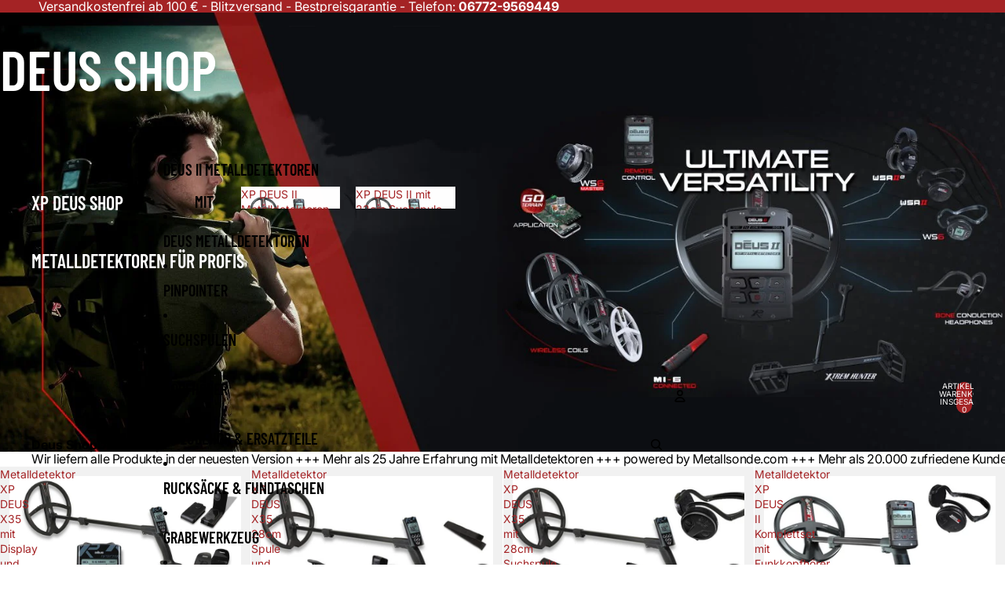

--- FILE ---
content_type: text/html; charset=utf-8
request_url: https://www.deus-shop.at/shop.pl?seite=frei&dokument=shopinfo-kontakt
body_size: 41042
content:
<!doctype html>
<html
  
  lang="de"
>
  <head>
    <meta name="msvalidate.01" content="7A2BFA9D62D21EAB8E9F9CE32A0393A1" />
    <meta name="google-site-verification" content="KXPhnY6_fl4MbKPIQQHEsAxbVJIYPR96MHNLURSbOQg" />
    <meta name="google-site-verification" content="G-9vNvkvopsmZe5W7h9aKueaKMdHoD6R5i12sw0HqCE" /><link
        rel="icon"
        type="image/png"
        href="//www.deus-shop.at/cdn/shop/files/favicon.jpg?crop=center&height=32&v=1762461201&width=32"
      >
    
      <link
        rel="expect"
        href="#MainContent"
        blocking="render"
        id="view-transition-render-blocker"
      >
    
<meta charset="utf-8">
<meta
  http-equiv="X-UA-Compatible"
  content="IE=edge"
>
<meta
  name="viewport"
  content="width=device-width,initial-scale=1"
>
<meta
  name="view-transition"
  content="same-origin"
>
<meta
  name="theme-color"
  content=""
>

<meta
  property="og:site_name"
  content="Deus Shop"
>
<meta
  property="og:url"
  content="https://www.deus-shop.at/"
>
<meta
  property="og:title"
  content="XP Deus Shop - Metalldetektoren für Profis"
>
<meta
  property="og:type"
  content="website"
>
<meta
  property="og:description"
  content="Leistungsstarke Metalldetektoren für eine erfolgreiche Schatzsuche. Attraktive DEUS und DEUS II Angebote. Suchspulen, Kopfhörer, Ersatzteile und vieles mehr..."
><meta
    property="og:image"
    content="http://www.deus-shop.at/cdn/shop/files/facebook_bild.jpg?v=1762462417"
  >
  <meta
    property="og:image:secure_url"
    content="https://www.deus-shop.at/cdn/shop/files/facebook_bild.jpg?v=1762462417"
  >
  <meta
    property="og:image:width"
    content="1200"
  >
  <meta
    property="og:image:height"
    content="628"
  ><meta
  name="twitter:card"
  content="summary_large_image"
>
<meta
  name="twitter:title"
  content="XP Deus Shop - Metalldetektoren für Profis"
>
<meta
  name="twitter:description"
  content="Leistungsstarke Metalldetektoren für eine erfolgreiche Schatzsuche. Attraktive DEUS und DEUS II Angebote. Suchspulen, Kopfhörer, Ersatzteile und vieles mehr..."
>

<title>
  XP Deus Shop - Metalldetektoren für Profis
</title>

<link
  rel="canonical"
  href="https://www.deus-shop.at/"
>


  <meta
    name="description"
    content="Leistungsstarke Metalldetektoren für eine erfolgreiche Schatzsuche. Attraktive DEUS und DEUS II Angebote. Suchspulen, Kopfhörer, Ersatzteile und vieles mehr..."
  >

<link href="//www.deus-shop.at/cdn/shop/t/6/assets/overflow-list.css?v=101911674359793798601766711429" as="style" rel="preload">
<link href="//www.deus-shop.at/cdn/shop/t/6/assets/base.css?v=25630247329231457811766711458" rel="stylesheet" type="text/css" media="all" />

<link
    rel="preload"
    as="font"
    href="//www.deus-shop.at/cdn/fonts/inter/inter_n4.b2a3f24c19b4de56e8871f609e73ca7f6d2e2bb9.woff2"
    type="font/woff2"
    crossorigin
    fetchpriority="low"
  ><link
    rel="preload"
    as="font"
    href="//www.deus-shop.at/cdn/fonts/barlow_condensed/barlowcondensed_n6.30a391fe19ded5366170913f031e653a88992edc.woff2"
    type="font/woff2"
    crossorigin
    fetchpriority="low"
  ><link
    rel="preload"
    as="font"
    href="//www.deus-shop.at/cdn/fonts/barlow_condensed/barlowcondensed_n6.30a391fe19ded5366170913f031e653a88992edc.woff2"
    type="font/woff2"
    crossorigin
    fetchpriority="low"
  ><link
    rel="preload"
    as="font"
    href="//www.deus-shop.at/cdn/fonts/barlow_condensed/barlowcondensed_n6.30a391fe19ded5366170913f031e653a88992edc.woff2"
    type="font/woff2"
    crossorigin
    fetchpriority="low"
  >
<script async crossorigin fetchpriority="high" src="/cdn/shopifycloud/importmap-polyfill/es-modules-shim.2.4.0.js"></script>
<script type="importmap">
  {
    "imports": {
      "@theme/overflow-list": "//www.deus-shop.at/cdn/shop/t/6/assets/overflow-list.js?v=46858356770684902511766711405",
      "@theme/product-title": "//www.deus-shop.at/cdn/shop/t/6/assets/product-title-truncation.js?v=81744426891537421781766711436",
      "@theme/component": "//www.deus-shop.at/cdn/shop/t/6/assets/component.js?v=184240237101443119871766711460",
      "@theme/dialog": "//www.deus-shop.at/cdn/shop/t/6/assets/dialog.js?v=61774032287387761671766711410",
      "@theme/events": "//www.deus-shop.at/cdn/shop/t/6/assets/events.js?v=147926035229139604561766711402",
      "@theme/focus": "//www.deus-shop.at/cdn/shop/t/6/assets/focus.js?v=60436577539430446401766711432",
      "@theme/morph": "//www.deus-shop.at/cdn/shop/t/6/assets/morph.js?v=35457747882330740861766711403",
      "@theme/paginated-list": "//www.deus-shop.at/cdn/shop/t/6/assets/paginated-list.js?v=95298315036233333871766711455",
      "@theme/performance": "//www.deus-shop.at/cdn/shop/t/6/assets/performance.js?v=171015751390534793081766711398",
      "@theme/product-form": "//www.deus-shop.at/cdn/shop/t/6/assets/product-form.js?v=37993400097492174081766711401",
      "@theme/recently-viewed-products": "//www.deus-shop.at/cdn/shop/t/6/assets/recently-viewed-products.js?v=94729125001750262651766711426",
      "@theme/scrolling": "//www.deus-shop.at/cdn/shop/t/6/assets/scrolling.js?v=118005526288211533611766711465",
      "@theme/section-renderer": "//www.deus-shop.at/cdn/shop/t/6/assets/section-renderer.js?v=117273408521114569061766711456",
      "@theme/section-hydration": "//www.deus-shop.at/cdn/shop/t/6/assets/section-hydration.js?v=177651605160027701221766711437",
      "@theme/utilities": "//www.deus-shop.at/cdn/shop/t/6/assets/utilities.js?v=74252600229394689081766711413",
      "@theme/variant-picker": "//www.deus-shop.at/cdn/shop/t/6/assets/variant-picker.js?v=124079696159966615681766711453",
      "@theme/media-gallery": "//www.deus-shop.at/cdn/shop/t/6/assets/media-gallery.js?v=111441960308641931071766711400",
      "@theme/quick-add": "//www.deus-shop.at/cdn/shop/t/6/assets/quick-add.js?v=148903382353369979481766711421",
      "@theme/paginated-list-aspect-ratio": "//www.deus-shop.at/cdn/shop/t/6/assets/paginated-list-aspect-ratio.js?v=25254270272143792451766711438",
      "@theme/popover-polyfill": "//www.deus-shop.at/cdn/shop/t/6/assets/popover-polyfill.js?v=119029313658895111201766711443",
      "@theme/component-quantity-selector": "//www.deus-shop.at/cdn/shop/t/6/assets/component-quantity-selector.js?v=67906657287482036641766711413",
      "@theme/comparison-slider": "//www.deus-shop.at/cdn/shop/t/6/assets/comparison-slider.js?v=106705562947035711941766711441",
      "@theme/sticky-add-to-cart": "//www.deus-shop.at/cdn/shop/t/6/assets/sticky-add-to-cart.js?v=48956925339276737091766711464",
      "@theme/fly-to-cart": "//www.deus-shop.at/cdn/shop/t/6/assets/fly-to-cart.js?v=129971753673458693881766711444"
    }
  }
</script>

<script
  src="//www.deus-shop.at/cdn/shop/t/6/assets/view-transitions.js?v=7106414069516106341766711399"
  async
  
    blocking="render"
  
></script>

<link
  rel="modulepreload"
  href="//www.deus-shop.at/cdn/shop/t/6/assets/utilities.js?v=74252600229394689081766711413"
  fetchpriority="low"
>
<link
  rel="modulepreload"
  href="//www.deus-shop.at/cdn/shop/t/6/assets/component.js?v=184240237101443119871766711460"
  fetchpriority="low"
>
<link
  rel="modulepreload"
  href="//www.deus-shop.at/cdn/shop/t/6/assets/section-renderer.js?v=117273408521114569061766711456"
  fetchpriority="low"
>
<link
  rel="modulepreload"
  href="//www.deus-shop.at/cdn/shop/t/6/assets/section-hydration.js?v=177651605160027701221766711437"
  fetchpriority="low"
>
<link
  rel="modulepreload"
  href="//www.deus-shop.at/cdn/shop/t/6/assets/morph.js?v=35457747882330740861766711403"
  fetchpriority="low"
>



<link
  rel="modulepreload"
  href="//www.deus-shop.at/cdn/shop/t/6/assets/focus.js?v=60436577539430446401766711432"
  fetchpriority="low"
>
<link
  rel="modulepreload"
  href="//www.deus-shop.at/cdn/shop/t/6/assets/recently-viewed-products.js?v=94729125001750262651766711426"
  fetchpriority="low"
>
<link
  rel="modulepreload"
  href="//www.deus-shop.at/cdn/shop/t/6/assets/scrolling.js?v=118005526288211533611766711465"
  fetchpriority="low"
>
<link
  rel="modulepreload"
  href="//www.deus-shop.at/cdn/shop/t/6/assets/events.js?v=147926035229139604561766711402"
  fetchpriority="low"
>
<script
  src="//www.deus-shop.at/cdn/shop/t/6/assets/popover-polyfill.js?v=119029313658895111201766711443"
  type="module"
  fetchpriority="low"
></script>
<script
  src="//www.deus-shop.at/cdn/shop/t/6/assets/overflow-list.js?v=46858356770684902511766711405"
  type="module"
  fetchpriority="low"
></script>
<script
  src="//www.deus-shop.at/cdn/shop/t/6/assets/quick-add.js?v=148903382353369979481766711421"
  type="module"
  fetchpriority="low"
></script>

  <script
    src="//www.deus-shop.at/cdn/shop/t/6/assets/cart-discount.js?v=107077853990124422021766711415"
    type="module"
    fetchpriority="low"
  ></script>


<script
  src="//www.deus-shop.at/cdn/shop/t/6/assets/dialog.js?v=61774032287387761671766711410"
  type="module"
  fetchpriority="low"
></script>
<script
  src="//www.deus-shop.at/cdn/shop/t/6/assets/variant-picker.js?v=124079696159966615681766711453"
  type="module"
  fetchpriority="low"
></script>
<script
  src="//www.deus-shop.at/cdn/shop/t/6/assets/product-card.js?v=124402285637860180781766711433"
  type="module"
  fetchpriority="low"
></script>
<script
  src="//www.deus-shop.at/cdn/shop/t/6/assets/product-form.js?v=37993400097492174081766711401"
  type="module"
  fetchpriority="low"
></script>
<script
  src="//www.deus-shop.at/cdn/shop/t/6/assets/fly-to-cart.js?v=129971753673458693881766711444"
  type="module"
  fetchpriority="low"
></script>
<script
  src="//www.deus-shop.at/cdn/shop/t/6/assets/accordion-custom.js?v=99000499017714805851766711439"
  type="module"
  fetchpriority="low"
></script>
<script
  src="//www.deus-shop.at/cdn/shop/t/6/assets/disclosure-custom.js?v=168050880623268140331766711433"
  type="module"
  fetchpriority="low"
></script>
<script
  src="//www.deus-shop.at/cdn/shop/t/6/assets/media.js?v=37825095869491791421766711454"
  type="module"
  fetchpriority="low"
></script>
<script
  src="//www.deus-shop.at/cdn/shop/t/6/assets/product-price.js?v=117989390664188536191766711400"
  type="module"
  fetchpriority="low"
></script>
<script
  src="//www.deus-shop.at/cdn/shop/t/6/assets/product-sku.js?v=121804655373531320511766711449"
  type="module"
  fetchpriority="low"
></script>
<script
  src="//www.deus-shop.at/cdn/shop/t/6/assets/product-title-truncation.js?v=81744426891537421781766711436"
  type="module"
  fetchpriority="low"
></script>
<script
  src="//www.deus-shop.at/cdn/shop/t/6/assets/product-inventory.js?v=16343734458933704981766711397"
  type="module"
  fetchpriority="low"
></script>
<script
  src="//www.deus-shop.at/cdn/shop/t/6/assets/show-more.js?v=94563802205717136101766711454"
  type="module"
  fetchpriority="low"
></script>
<script
  src="//www.deus-shop.at/cdn/shop/t/6/assets/slideshow.js?v=40796646405849125981766711463"
  type="module"
  fetchpriority="low"
></script>
<script
  src="//www.deus-shop.at/cdn/shop/t/6/assets/layered-slideshow.js?v=30135417790894624731766711418"
  type="module"
  fetchpriority="low"
></script>
<script
  src="//www.deus-shop.at/cdn/shop/t/6/assets/anchored-popover.js?v=95953304814728754461766711457"
  type="module"
  fetchpriority="low"
></script>
<script
  src="//www.deus-shop.at/cdn/shop/t/6/assets/floating-panel.js?v=128677600744947036551766711442"
  type="module"
  fetchpriority="low"
></script>
<script
  src="//www.deus-shop.at/cdn/shop/t/6/assets/video-background.js?v=25237992823806706551766711405"
  type="module"
  fetchpriority="low"
></script>
<script
  src="//www.deus-shop.at/cdn/shop/t/6/assets/component-quantity-selector.js?v=67906657287482036641766711413"
  type="module"
  fetchpriority="low"
></script>
<script
  src="//www.deus-shop.at/cdn/shop/t/6/assets/media-gallery.js?v=111441960308641931071766711400"
  type="module"
  fetchpriority="low"
></script>
<script
  src="//www.deus-shop.at/cdn/shop/t/6/assets/rte-formatter.js?v=101420294193111439321766711420"
  type="module"
  fetchpriority="low"
></script>
<script
  src="//www.deus-shop.at/cdn/shop/t/6/assets/volume-pricing.js?v=15442793518842484731766711435"
  type="module"
  fetchpriority="low"
></script>
<script
  src="//www.deus-shop.at/cdn/shop/t/6/assets/price-per-item.js?v=144512917617120124431766711418"
  type="module"
  fetchpriority="low"
></script>
<script
  src="//www.deus-shop.at/cdn/shop/t/6/assets/volume-pricing-info.js?v=94479640769665442661766711463"
  type="module"
  fetchpriority="low"
></script>


  <script
    src="//www.deus-shop.at/cdn/shop/t/6/assets/localization.js?v=15585934801240115691766711402"
    type="module"
    fetchpriority="low"
  ></script>





  <script
    src="//www.deus-shop.at/cdn/shop/t/6/assets/product-card-link.js?v=97122579314620396511766711429"
    type="module"
    fetchpriority="low"
  ></script>


<script
  src="//www.deus-shop.at/cdn/shop/t/6/assets/auto-close-details.js?v=58350291535404441581766711457"
  defer="defer"
></script>

<script>
  const Theme = {
    translations: {
      placeholder_image: `Platzhalterbild`,
      added: `Hinzugefügt`,
      recipient_form_fields_visible: `Empfängerformularfelder sind jetzt sichtbar.`,
      recipient_form_fields_hidden: `Empfängerformularfelder sind jetzt ausgeblendet.`,
      recipient_form_error: `Beim Absenden des Formulars ist ein Fehler aufgetreten.`,
      items_added_to_cart_one: `1 Artikel zum Warenkorb hinzugefügt`,
      items_added_to_cart_other: `{{ count }} Artikel zum Warenkorb hinzugefügt`,
    },
    routes: {
      cart_add_url: '/cart/add.js',
      cart_change_url: '/cart/change',
      cart_update_url: '/cart/update',
      cart_url: '/cart',
      predictive_search_url: '/search/suggest',
      search_url: '/search',
    },
    template: {
      name: 'index',
    },
  };
</script>
<style data-shopify>
@font-face {
  font-family: Inter;
  font-weight: 400;
  font-style: normal;
  font-display: swap;
  src: url("//www.deus-shop.at/cdn/fonts/inter/inter_n4.b2a3f24c19b4de56e8871f609e73ca7f6d2e2bb9.woff2") format("woff2"),
       url("//www.deus-shop.at/cdn/fonts/inter/inter_n4.af8052d517e0c9ffac7b814872cecc27ae1fa132.woff") format("woff");
}
@font-face {
  font-family: Inter;
  font-weight: 700;
  font-style: normal;
  font-display: swap;
  src: url("//www.deus-shop.at/cdn/fonts/inter/inter_n7.02711e6b374660cfc7915d1afc1c204e633421e4.woff2") format("woff2"),
       url("//www.deus-shop.at/cdn/fonts/inter/inter_n7.6dab87426f6b8813070abd79972ceaf2f8d3b012.woff") format("woff");
}
@font-face {
  font-family: Inter;
  font-weight: 400;
  font-style: italic;
  font-display: swap;
  src: url("//www.deus-shop.at/cdn/fonts/inter/inter_i4.feae1981dda792ab80d117249d9c7e0f1017e5b3.woff2") format("woff2"),
       url("//www.deus-shop.at/cdn/fonts/inter/inter_i4.62773b7113d5e5f02c71486623cf828884c85c6e.woff") format("woff");
}
@font-face {
  font-family: Inter;
  font-weight: 700;
  font-style: italic;
  font-display: swap;
  src: url("//www.deus-shop.at/cdn/fonts/inter/inter_i7.b377bcd4cc0f160622a22d638ae7e2cd9b86ea4c.woff2") format("woff2"),
       url("//www.deus-shop.at/cdn/fonts/inter/inter_i7.7c69a6a34e3bb44fcf6f975857e13b9a9b25beb4.woff") format("woff");
}
@font-face {
  font-family: "Barlow Condensed";
  font-weight: 600;
  font-style: normal;
  font-display: swap;
  src: url("//www.deus-shop.at/cdn/fonts/barlow_condensed/barlowcondensed_n6.30a391fe19ded5366170913f031e653a88992edc.woff2") format("woff2"),
       url("//www.deus-shop.at/cdn/fonts/barlow_condensed/barlowcondensed_n6.99ed11359eef67b853f0c49f37f89f7abe42cd2f.woff") format("woff");
}
@font-face {
  font-family: "Barlow Condensed";
  font-weight: 700;
  font-style: normal;
  font-display: swap;
  src: url("//www.deus-shop.at/cdn/fonts/barlow_condensed/barlowcondensed_n7.b8dc813bf1d64de77250a6675c25535283e1677a.woff2") format("woff2"),
       url("//www.deus-shop.at/cdn/fonts/barlow_condensed/barlowcondensed_n7.a36d150be98fef32f23a43ed8605139ce8fcc8f5.woff") format("woff");
}
@font-face {
  font-family: "Barlow Condensed";
  font-weight: 600;
  font-style: italic;
  font-display: swap;
  src: url("//www.deus-shop.at/cdn/fonts/barlow_condensed/barlowcondensed_i6.459cd4682534076a2e436e62768c494d0e6f8ad3.woff2") format("woff2"),
       url("//www.deus-shop.at/cdn/fonts/barlow_condensed/barlowcondensed_i6.e44b39421fb7c081f9d3d547afa0f9899f3a1588.woff") format("woff");
}
@font-face {
  font-family: "Barlow Condensed";
  font-weight: 700;
  font-style: italic;
  font-display: swap;
  src: url("//www.deus-shop.at/cdn/fonts/barlow_condensed/barlowcondensed_i7.ef69176c3a69e990febda79e82ea756536ec243e.woff2") format("woff2"),
       url("//www.deus-shop.at/cdn/fonts/barlow_condensed/barlowcondensed_i7.66d45385839c58c717c22033dcc4b561a22e4b7a.woff") format("woff");
}


  :root {
    /* Page Layout */
    --sidebar-width: 25rem;
    --narrow-content-width: 36rem;
    --normal-content-width: 42rem;
    --wide-content-width: 46rem;
    --narrow-page-width: 90rem;
    --normal-page-width: 120rem;
    --wide-page-width: 150rem;

    /* Section Heights */
    --section-height-small: 15rem;
    --section-height-medium: 25rem;
    --section-height-large: 35rem;

    @media screen and (min-width: 40em) {
      --section-height-small: 40svh;
      --section-height-medium: 55svh;
      --section-height-large: 70svh;
    }

    @media screen and (min-width: 60em) {
      --section-height-small: 50svh;
      --section-height-medium: 65svh;
      --section-height-large: 80svh;
    }

    /* Letter spacing */
    --letter-spacing-sm: 0.06em;
    --letter-spacing-md: 0.13em;

    /* Font families */
    --font-body--family: Inter, sans-serif;
    --font-body--style: normal;
    --font-body--weight: 400;
    --font-subheading--family: "Barlow Condensed", sans-serif;
    --font-subheading--style: normal;
    --font-subheading--weight: 600;
    --font-heading--family: "Barlow Condensed", sans-serif;
    --font-heading--style: normal;
    --font-heading--weight: 600;
    --font-accent--family: "Barlow Condensed", sans-serif;
    --font-accent--style: normal;
    --font-accent--weight: 600;

    /* Margin sizes */
    --font-h1--spacing: 0.25em;
    --font-h2--spacing: 0.25em;
    --font-h3--spacing: 0.25em;
    --font-h4--spacing: 0.25em;
    --font-h5--spacing: 0.25em;
    --font-h6--spacing: 0.25em;
    --font-paragraph--spacing: 0.5em;

    /* Heading colors */
    --font-h1--color: var(--color-foreground-heading);
    --font-h2--color: var(--color-foreground-heading);
    --font-h3--color: var(--color-foreground-heading);
    --font-h4--color: var(--color-foreground-heading);
    --font-h5--color: var(--color-foreground-heading);
    --font-h6--color: var(--color-foreground-heading);

    /** Z-Index / Layering */
    --layer-section-background: -2;
    --layer-lowest: -1;
    --layer-base: 0;
    --layer-flat: 1;
    --layer-raised: 2;
    --layer-heightened: 4;
    --layer-sticky: 8;
    --layer-window-overlay: 10;
    --layer-header-menu: 12;
    --layer-overlay: 16;
    --layer-menu-drawer: 18;
    --layer-temporary: 20;

    /* Max-width / Measure */
    --max-width--body-normal: 32.5em;
    --max-width--body-narrow: 22.75em;

    --max-width--heading-normal: 32.5em;
    --max-width--heading-narrow: 19.5em;

    --max-width--display-normal: 13em;
    --max-width--display-narrow: 9.75em;
    --max-width--display-tight: 3.25em;

    /* Letter-spacing / Tracking */
    --letter-spacing--display-tight: -0.03em;
    --letter-spacing--display-normal: 0em;
    --letter-spacing--display-loose: 0.03em;

    --letter-spacing--heading-tight: -0.03em;
    --letter-spacing--heading-normal: 0em;
    --letter-spacing--heading-loose: 0.03em;

    --letter-spacing--body-tight: -0.03em;
    --letter-spacing--body-normal: 0em;
    --letter-spacing--body-loose: 0.03em;

    /* Line height / Leading */
    --line-height: 1;

    --line-height--display-tight: 1;
    --line-height--display-normal: 1.1;
    --line-height--display-loose: 1.2;

    --line-height--heading-tight: 1.15;
    --line-height--heading-normal: 1.25;
    --line-height--heading-loose: 1.35;

    --line-height--body-tight: 1.2;
    --line-height--body-normal: 1.4;
    --line-height--body-loose: 1.6;

    /* Typography presets */
    --font-size--paragraph: 0.875rem;--font-size--h1: clamp(3.0rem, 7.2vw, 4.5rem);--font-size--h2: clamp(2.25rem, 4.8vw, 3.0rem);--font-size--h3: 2.0rem;--font-size--h4: 1.5rem;--font-size--h5: 1.125rem;--font-size--h6: 1.0rem;--font-paragraph--weight: 400;--font-paragraph--letter-spacing: var(--letter-spacing--body-normal);--font-paragraph--size: var(--font-size--paragraph);--font-paragraph--family: var(--font-body--family);--font-paragraph--style: var(--font-body--style);--font-paragraph--case: ;--font-paragraph--line-height: var(--line-height--body-normal);--font-h1--weight: var(--font-heading--weight);--font-h1--letter-spacing: var(--letter-spacing--heading-normal);--font-h1--size: var(--font-size--h1);--font-h1--family: var(--font-heading--family);--font-h1--style: var(--font-heading--style);--font-h1--case: uppercase;--font-h1--line-height: var(--line-height--display-normal);--font-h2--weight: var(--font-heading--weight);--font-h2--letter-spacing: var(--letter-spacing--heading-normal);--font-h2--size: var(--font-size--h2);--font-h2--family: var(--font-heading--family);--font-h2--style: var(--font-heading--style);--font-h2--case: uppercase;--font-h2--line-height: var(--line-height--display-tight);--font-h3--weight: var(--font-heading--weight);--font-h3--letter-spacing: var(--letter-spacing--heading-normal);--font-h3--size: var(--font-size--h3);--font-h3--family: var(--font-heading--family);--font-h3--style: var(--font-heading--style);--font-h3--case: uppercase;--font-h3--line-height: var(--line-height--display-normal);--font-h4--weight: var(--font-subheading--weight);--font-h4--letter-spacing: var(--letter-spacing--heading-normal);--font-h4--size: var(--font-size--h4);--font-h4--family: var(--font-subheading--family);--font-h4--style: var(--font-subheading--style);--font-h4--case: uppercase;--font-h4--line-height: var(--line-height--display-normal);--font-h5--weight: var(--font-subheading--weight);--font-h5--letter-spacing: var(--letter-spacing--heading-normal);--font-h5--size: var(--font-size--h5);--font-h5--family: var(--font-subheading--family);--font-h5--style: var(--font-subheading--style);--font-h5--case: uppercase;--font-h5--line-height: var(--line-height--display-normal);--font-h6--weight: var(--font-subheading--weight);--font-h6--letter-spacing: var(--letter-spacing--heading-normal);--font-h6--size: var(--font-size--h6);--font-h6--family: var(--font-subheading--family);--font-h6--style: var(--font-subheading--style);--font-h6--case: uppercase;--font-h6--line-height: var(--line-height--display-normal);

    /* Hardcoded font sizes */
    --font-size--3xs: 0.625rem;
    --font-size--2xs: 0.75rem;
    --font-size--xs: 0.8125rem;
    --font-size--sm: 0.875rem;
    --font-size--md: 1rem;
    --font-size--lg: 1.125rem;
    --font-size--xl: 1.25rem;
    --font-size--2xl: 1.5rem;
    --font-size--3xl: 2rem;
    --font-size--4xl: 2.5rem;
    --font-size--5xl: 3rem;
    --font-size--6xl: 3.5rem;

    /* Menu font sizes */
    --menu-font-sm--size: 0.875rem;
    --menu-font-sm--line-height: calc(1.1 + 0.5 * min(16 / 14));
    --menu-font-md--size: 1rem;
    --menu-font-md--line-height: calc(1.1 + 0.5 * min(16 / 16));
    --menu-font-lg--size: 1.125rem;
    --menu-font-lg--line-height: calc(1.1 + 0.5 * min(16 / 18));
    --menu-font-xl--size: 1.25rem;
    --menu-font-xl--line-height: calc(1.1 + 0.5 * min(16 / 20));
    --menu-font-2xl--size: 1.75rem;
    --menu-font-2xl--line-height: calc(1.1 + 0.5 * min(16 / 28));

    /* Colors */
    --color-error: #8B0000;
    --color-success: #006400;
    --color-white: #FFFFFF;
    --color-white-rgb: 255 255 255;
    --color-black: #000000;
    --color-instock: #3ED660;
    --color-lowstock: #EE9441;
    --color-outofstock: #C8C8C8;

    /* Opacity */
    --opacity-5: 0.05;
    --opacity-8: 0.08;
    --opacity-10: 0.1;
    --opacity-15: 0.15;
    --opacity-20: 0.2;
    --opacity-25: 0.25;
    --opacity-30: 0.3;
    --opacity-40: 0.4;
    --opacity-50: 0.5;
    --opacity-60: 0.6;
    --opacity-70: 0.7;
    --opacity-80: 0.8;
    --opacity-85: 0.85;
    --opacity-90: 0.9;
    --opacity-subdued-text: var(--opacity-70);

    --shadow-button: 0 2px 3px rgb(0 0 0 / 20%);
    --gradient-image-overlay: linear-gradient(to top, rgb(0 0 0 / 0.5), transparent);

    /* Spacing */
    --margin-3xs: 0.125rem;
    --margin-2xs: 0.3rem;
    --margin-xs: 0.5rem;
    --margin-sm: 0.7rem;
    --margin-md: 0.8rem;
    --margin-lg: 1rem;
    --margin-xl: 1.25rem;
    --margin-2xl: 1.5rem;
    --margin-3xl: 1.75rem;
    --margin-4xl: 2rem;
    --margin-5xl: 3rem;
    --margin-6xl: 5rem;

    --scroll-margin: 50px;

    --padding-3xs: 0.125rem;
    --padding-2xs: 0.25rem;
    --padding-xs: 0.5rem;
    --padding-sm: 0.7rem;
    --padding-md: 0.8rem;
    --padding-lg: 1rem;
    --padding-xl: 1.25rem;
    --padding-2xl: 1.5rem;
    --padding-3xl: 1.75rem;
    --padding-4xl: 2rem;
    --padding-5xl: 3rem;
    --padding-6xl: 4rem;

    --gap-3xs: 0.125rem;
    --gap-2xs: 0.3rem;
    --gap-xs: 0.5rem;
    --gap-sm: 0.7rem;
    --gap-md: 0.9rem;
    --gap-lg: 1rem;
    --gap-xl: 1.25rem;
    --gap-2xl: 2rem;
    --gap-3xl: 3rem;

    --spacing-scale-sm: 0.6;
    --spacing-scale-md: 0.7;
    --spacing-scale-default: 1.0;

    /* Checkout buttons gap */
    --checkout-button-gap: 10px;

    /* Borders */
    --style-border-width: 1px;
    --style-border-radius-xs: 0.2rem;
    --style-border-radius-sm: 0.6rem;
    --style-border-radius-md: 0.8rem;
    --style-border-radius-50: 50%;
    --style-border-radius-lg: 1rem;
    --style-border-radius-pills: 40px;
    --style-border-radius-inputs: 0px;
    --style-border-radius-buttons-primary: 0px;
    --style-border-radius-buttons-secondary: 0px;
    --style-border-width-primary: 0px;
    --style-border-width-secondary: 0px;
    --style-border-width-inputs: 1px;
    --style-border-radius-popover: 0px;
    --style-border-popover: 1px none rgb(var(--color-border-rgb) / 50%);
    --style-border-drawer: 1px none rgb(var(--color-border-rgb) / 50%);
    --style-border-swatch-opacity: 10%;
    --style-border-swatch-width: 1px;
    --style-border-swatch-style: solid;

    /* Animation */
    --ease-out-cubic: cubic-bezier(0.33, 1, 0.68, 1);
    --ease-out-quad: cubic-bezier(0.32, 0.72, 0, 1);
    --animation-speed-fast: 0.0625s;
    --animation-speed: 0.125s;
    --animation-speed-slow: 0.2s;
    --animation-speed-medium: 0.15s;
    --animation-easing: ease-in-out;
    --animation-slideshow-easing: cubic-bezier(0.4, 0, 0.2, 1);
    --drawer-animation-speed: 0.2s;
    --animation-values-slow: var(--animation-speed-slow) var(--animation-easing);
    --animation-values: var(--animation-speed) var(--animation-easing);
    --animation-values-fast: var(--animation-speed-fast) var(--animation-easing);
    --animation-values-allow-discrete: var(--animation-speed) var(--animation-easing) allow-discrete;
    --animation-timing-hover: cubic-bezier(0.25, 0.46, 0.45, 0.94);
    --animation-timing-active: cubic-bezier(0.5, 0, 0.75, 0);
    --animation-timing-bounce: cubic-bezier(0.34, 1.56, 0.64, 1);
    --animation-timing-default: cubic-bezier(0, 0, 0.2, 1);
    --animation-timing-fade-in: cubic-bezier(0.16, 1, 0.3, 1);
    --animation-timing-fade-out: cubic-bezier(0.4, 0, 0.2, 1);

    /* View transitions */
    /* View transition old */
    --view-transition-old-main-content: var(--animation-speed) var(--animation-easing) both fadeOut;

    /* View transition new */
    --view-transition-new-main-content: var(--animation-speed) var(--animation-easing) both fadeIn, var(--animation-speed) var(--animation-easing) both slideInTopViewTransition;

    /* Focus */
    --focus-outline-width: 0.09375rem;
    --focus-outline-offset: 0.2em;

    /* Badges */
    --badge-blob-padding-block: 1px;
    --badge-blob-padding-inline: 12px 8px;
    --badge-rectangle-padding-block: 1px;
    --badge-rectangle-padding-inline: 6px;
    @media screen and (min-width: 750px) {
      --badge-blob-padding-block: 4px;
      --badge-blob-padding-inline: 16px 12px;
      --badge-rectangle-padding-block: 4px;
      --badge-rectangle-padding-inline: 10px;
    }

    /* Icons */
    --icon-size-2xs: 0.6rem;
    --icon-size-xs: 0.85rem;
    --icon-size-sm: 1.25rem;
    --icon-size-md: 1.375rem;
    --icon-size-lg: 1.5rem;
    --icon-stroke-width: 1.5px;

    /* Input */
    --input-email-min-width: 200px;
    --input-search-max-width: 650px;
    --input-padding-y: 0.8rem;
    --input-padding-x: 0.8rem;
    --input-padding: var(--input-padding-y) var(--input-padding-x);
    --input-box-shadow-width: var(--style-border-width-inputs);
    --input-box-shadow: 0 0 0 var(--input-box-shadow-width) var(--color-input-border);
    --input-box-shadow-focus: 0 0 0 calc(var(--input-box-shadow-width) + 0.5px) var(--color-input-border);
    --input-disabled-background-color: rgb(var(--color-foreground-rgb) / var(--opacity-10));
    --input-disabled-border-color: rgb(var(--color-foreground-rgb) / var(--opacity-5));
    --input-disabled-text-color: rgb(var(--color-foreground-rgb) / var(--opacity-50));
    --input-textarea-min-height: 55px;

    /* Button size */
    --button-size-sm: 30px;
    --button-size-md: 36px;
    --button-size: var(--minimum-touch-target);
    --button-padding-inline: 24px;
    --button-padding-block: 16px;

    /* Button font-family */
    --button-font-family-primary: var(--font-accent--family);
    --button-font-family-secondary: var(--font-body--family);

    /* Button text case */
    --button-text-case: ;
    --button-text-case-primary: uppercase;
    --button-text-case-secondary: default;

    /* Borders */
    --border-color: rgb(var(--color-border-rgb) / var(--opacity-50));
    --border-width-sm: 1px;
    --border-width-md: 2px;
    --border-width-lg: 5px;
    --border-radius-sm: 0.25rem;

    /* Drawers */
    --drawer-inline-padding: 25px;
    --drawer-menu-inline-padding: 2.5rem;
    --drawer-header-block-padding: 20px;
    --drawer-content-block-padding: 10px;
    --drawer-header-desktop-top: 0rem;
    --drawer-padding: calc(var(--padding-sm) + 7px);
    --drawer-height: 100dvh;
    --drawer-width: 95vw;
    --drawer-max-width: 500px;

    /* Variant Picker Swatches */
    --variant-picker-swatch-width-unitless: 30;
    --variant-picker-swatch-height-unitless: 30;
    --variant-picker-swatch-width: 30px;
    --variant-picker-swatch-height: 30px;
    --variant-picker-swatch-radius: 0px;
    --variant-picker-border-width: 1px;
    --variant-picker-border-style: solid;
    --variant-picker-border-opacity: 10%;

    /* Variant Picker Buttons */
    --variant-picker-button-radius: 0px;
    --variant-picker-button-border-width: 1px;

    /* Slideshow */
    --slideshow-controls-size: 3.5rem;
    --slideshow-controls-icon: 2rem;
    --peek-next-slide-size: 3rem;

    /* Utilities */
    --backdrop-opacity: 0.15;
    --backdrop-color-rgb: var(--color-shadow-rgb);
    --minimum-touch-target: 44px;
    --disabled-opacity: 0.5;
    --skeleton-opacity: 0.025;

    /* Shapes */
    --shape--circle: circle(50% at center);
    --shape--sunburst: polygon(100% 50%,94.62% 55.87%,98.3% 62.94%,91.57% 67.22%,93.3% 75%,85.7% 77.39%,85.36% 85.36%,77.39% 85.7%,75% 93.3%,67.22% 91.57%,62.94% 98.3%,55.87% 94.62%,50% 100%,44.13% 94.62%,37.06% 98.3%,32.78% 91.57%,25% 93.3%,22.61% 85.7%,14.64% 85.36%,14.3% 77.39%,6.7% 75%,8.43% 67.22%,1.7% 62.94%,5.38% 55.87%,0% 50%,5.38% 44.13%,1.7% 37.06%,8.43% 32.78%,6.7% 25%,14.3% 22.61%,14.64% 14.64%,22.61% 14.3%,25% 6.7%,32.78% 8.43%,37.06% 1.7%,44.13% 5.38%,50% 0%,55.87% 5.38%,62.94% 1.7%,67.22% 8.43%,75% 6.7%,77.39% 14.3%,85.36% 14.64%,85.7% 22.61%,93.3% 25%,91.57% 32.78%,98.3% 37.06%,94.62% 44.13%);
    --shape--diamond: polygon(50% 0%, 100% 50%, 50% 100%, 0% 50%);
    --shape--blob: polygon(85.349% 11.712%, 87.382% 13.587%, 89.228% 15.647%, 90.886% 17.862%, 92.359% 20.204%, 93.657% 22.647%, 94.795% 25.169%, 95.786% 27.752%, 96.645% 30.382%, 97.387% 33.048%, 98.025% 35.740%, 98.564% 38.454%, 99.007% 41.186%, 99.358% 43.931%, 99.622% 46.685%, 99.808% 49.446%, 99.926% 52.210%, 99.986% 54.977%, 99.999% 57.744%, 99.975% 60.511%, 99.923% 63.278%, 99.821% 66.043%, 99.671% 68.806%, 99.453% 71.565%, 99.145% 74.314%, 98.724% 77.049%, 98.164% 79.759%, 97.433% 82.427%, 96.495% 85.030%, 95.311% 87.529%, 93.841% 89.872%, 92.062% 91.988%, 89.972% 93.796%, 87.635% 95.273%, 85.135% 96.456%, 82.532% 97.393%, 79.864% 98.127%, 77.156% 98.695%, 74.424% 99.129%, 71.676% 99.452%, 68.918% 99.685%, 66.156% 99.844%, 63.390% 99.942%, 60.624% 99.990%, 57.856% 99.999%, 55.089% 99.978%, 52.323% 99.929%, 49.557% 99.847%, 46.792% 99.723%, 44.031% 99.549%, 41.273% 99.317%, 38.522% 99.017%, 35.781% 98.639%, 33.054% 98.170%, 30.347% 97.599%, 27.667% 96.911%, 25.024% 96.091%, 22.432% 95.123%, 19.907% 93.994%, 17.466% 92.690%, 15.126% 91.216%, 12.902% 89.569%, 10.808% 87.761%, 8.854% 85.803%, 7.053% 83.703%, 5.418% 81.471%, 3.962% 79.119%, 2.702% 76.656%, 1.656% 74.095%, 0.846% 71.450%, 0.294% 68.740%, 0.024% 65.987%, 0.050% 63.221%, 0.343% 60.471%, 0.858% 57.752%, 1.548% 55.073%, 2.370% 52.431%, 3.283% 49.819%, 4.253% 47.227%, 5.249% 44.646%, 6.244% 42.063%, 7.211% 39.471%, 8.124% 36.858%, 8.958% 34.220%, 9.711% 31.558%, 10.409% 28.880%, 11.083% 26.196%, 11.760% 23.513%, 12.474% 20.839%, 13.259% 18.186%, 14.156% 15.569%, 15.214% 13.012%, 16.485% 10.556%, 18.028% 8.261%, 19.883% 6.211%, 22.041% 4.484%, 24.440% 3.110%, 26.998% 2.057%, 29.651% 1.275%, 32.360% 0.714%, 35.101% 0.337%, 37.859% 0.110%, 40.624% 0.009%, 43.391% 0.016%, 46.156% 0.113%, 48.918% 0.289%, 51.674% 0.533%, 54.425% 0.837%, 57.166% 1.215%, 59.898% 1.654%, 62.618% 2.163%, 65.322% 2.750%, 68.006% 3.424%, 70.662% 4.197%, 73.284% 5.081%, 75.860% 6.091%, 78.376% 7.242%, 80.813% 8.551%, 83.148% 10.036%, 85.349% 11.712%);

    /* Buy buttons */
    --height-buy-buttons: calc(var(--padding-lg) * 2 + var(--icon-size-sm));

    /* Card image width and height variables */
    --card-width-small: 10rem;

    --height-small: 10rem;
    --height-medium: 11.5rem;
    --height-large: 13rem;
    --height-full: 100vh;

    @media screen and (min-width: 750px) {
      --height-small: 17.5rem;
      --height-medium: 21.25rem;
      --height-large: 25rem;
    }

    /* Modal */
    --modal-max-height: 65dvh;

    /* Card styles for search */
    --card-bg-hover: rgb(var(--color-foreground-rgb) / var(--opacity-5));
    --card-border-hover: rgb(var(--color-foreground-rgb) / var(--opacity-30));
    --card-border-focus: rgb(var(--color-foreground-rgb) / var(--opacity-10));

    /* Cart */
    --cart-primary-font-family: var(--font-body--family);
    --cart-primary-font-style: var(--font-body--style);
    --cart-primary-font-weight: var(--font-body--weight);
    --cart-secondary-font-family: var(--font-subheading--family);
    --cart-secondary-font-style: var(--font-subheading--style);
    --cart-secondary-font-weight: var(--font-subheading--weight);
  }
</style>
<style data-shopify>
  
    
      :root,
    
    
    
    .color-scheme-1 {
        --color-background: rgb(255 255 255 / 1.0);
        /* RGB values only to apply different opacities - Relative color values are not supported in iOS < 16.4 */
        --color-background-rgb: 255 255 255;
        --opacity-5-15: 0.05;
        --opacity-10-25: 0.1;
        --opacity-35-55: 0.35;
        --opacity-40-60: 0.4;
        --opacity-30-60: 0.3;
        --color-foreground: rgb(0 0 0 / 1.0);
        --color-foreground-rgb: 0 0 0;
        --color-foreground-heading: rgb(164 35 37 / 1.0);
        --color-foreground-heading-rgb: 164 35 37;
        --color-primary: rgb(164 35 37 / 1.0);
        --color-primary-rgb: 164 35 37;
        --color-primary-hover: rgb(0 0 0 / 1.0);
        --color-primary-hover-rgb: 0 0 0;
        --color-border: rgb(230 230 230 / 1.0);
        --color-border-rgb: 230 230 230;
        --color-shadow: rgb(0 0 0 / 1.0);
        --color-shadow-rgb: 0 0 0;
        --color-primary-button-text: rgb(255 255 255 / 1.0);
        --color-primary-button-background: rgb(164 35 37 / 1.0);
        --color-primary-button-border: rgb(164 35 37 / 1.0);
        --color-primary-button-hover-text: rgb(255 255 255 / 1.0);
        --color-primary-button-hover-background: rgb(120 4 6 / 0.91);
        --color-primary-button-hover-border: rgb(0 0 0 / 1.0);
        --color-secondary-button-text: rgb(0 0 0 / 1.0);
        --color-secondary-button-background: rgb(0 0 0 / 0.06);
        --color-secondary-button-border: rgb(164 35 37 / 1.0);
        --color-secondary-button-hover-text: rgb(0 0 0 / 1.0);
        --color-secondary-button-hover-background: rgb(222 222 222 / 1.0);
        --color-secondary-button-hover-border: rgb(0 0 0 / 1.0);
        --color-input-background: rgb(255 255 255 / 1.0);
        --color-input-text: rgb(0 0 0 / 1.0);
        --color-input-text-rgb: 0 0 0;
        --color-input-border: rgb(230 230 230 / 1.0);
        --color-input-hover-background: rgb(245 245 245 / 1.0);
        --color-variant-background: rgb(255 255 255 / 1.0);
        --color-variant-border: rgb(230 230 230 / 1.0);
        --color-variant-text: rgb(0 0 0 / 1.0);
        --color-variant-text-rgb: 0 0 0;
        --color-variant-hover-background: rgb(245 245 245 / 1.0);
        --color-variant-hover-text: rgb(0 0 0 / 1.0);
        --color-variant-hover-border: rgb(230 230 230 / 1.0);
        --color-selected-variant-background: rgb(0 0 0 / 1.0);
        --color-selected-variant-border: rgb(0 0 0 / 1.0);
        --color-selected-variant-text: rgb(255 255 255 / 1.0);
        --color-selected-variant-hover-background: rgb(26 26 26 / 1.0);
        --color-selected-variant-hover-text: rgb(255 255 255 / 1.0);
        --color-selected-variant-hover-border: rgb(26 26 26 / 1.0);

        --input-disabled-background-color: rgb(var(--color-foreground-rgb) / var(--opacity-10));
        --input-disabled-border-color: rgb(var(--color-foreground-rgb) / var(--opacity-5-15));
        --input-disabled-text-color: rgb(var(--color-foreground-rgb) / var(--opacity-50));
        --color-foreground-muted: rgb(var(--color-foreground-rgb) / var(--opacity-60));
        --font-h1--color: var(--color-foreground-heading);
        --font-h2--color: var(--color-foreground-heading);
        --font-h3--color: var(--color-foreground-heading);
        --font-h4--color: var(--color-foreground-heading);
        --font-h5--color: var(--color-foreground-heading);
        --font-h6--color: var(--color-foreground-heading);

        /* Shadows */
        
        
          --shadow-blur: 20px;
          --shadow-popover: 0px 4px 20px rgb(var(--color-shadow-rgb) / var(--opacity-15));
        
      }
  
    
    
    
    .color-scheme-2 {
        --color-background: rgb(241 241 241 / 1.0);
        /* RGB values only to apply different opacities - Relative color values are not supported in iOS < 16.4 */
        --color-background-rgb: 241 241 241;
        --opacity-5-15: 0.05;
        --opacity-10-25: 0.1;
        --opacity-35-55: 0.35;
        --opacity-40-60: 0.4;
        --opacity-30-60: 0.3;
        --color-foreground: rgb(0 0 0 / 1.0);
        --color-foreground-rgb: 0 0 0;
        --color-foreground-heading: rgb(0 0 0 / 1.0);
        --color-foreground-heading-rgb: 0 0 0;
        --color-primary: rgb(0 0 0 / 1.0);
        --color-primary-rgb: 0 0 0;
        --color-primary-hover: rgb(0 0 0 / 1.0);
        --color-primary-hover-rgb: 0 0 0;
        --color-border: rgb(230 230 230 / 1.0);
        --color-border-rgb: 230 230 230;
        --color-shadow: rgb(0 0 0 / 1.0);
        --color-shadow-rgb: 0 0 0;
        --color-primary-button-text: rgb(242 242 242 / 1.0);
        --color-primary-button-background: rgb(164 35 37 / 1.0);
        --color-primary-button-border: rgb(164 35 37 / 1.0);
        --color-primary-button-hover-text: rgb(242 242 242 / 1.0);
        --color-primary-button-hover-background: rgb(164 35 37 / 1.0);
        --color-primary-button-hover-border: rgb(164 35 37 / 1.0);
        --color-secondary-button-text: rgb(0 0 0 / 1.0);
        --color-secondary-button-background: rgb(255 255 255 / 1.0);
        --color-secondary-button-border: rgb(0 0 0 / 1.0);
        --color-secondary-button-hover-text: rgb(164 35 37 / 1.0);
        --color-secondary-button-hover-background: rgb(255 255 255 / 1.0);
        --color-secondary-button-hover-border: rgb(164 35 37 / 1.0);
        --color-input-background: rgb(242 242 242 / 1.0);
        --color-input-text: rgb(0 0 0 / 1.0);
        --color-input-text-rgb: 0 0 0;
        --color-input-border: rgb(0 0 0 / 1.0);
        --color-input-hover-background: rgb(228 228 228 / 1.0);
        --color-variant-background: rgb(255 255 255 / 1.0);
        --color-variant-border: rgb(230 230 230 / 1.0);
        --color-variant-text: rgb(0 0 0 / 1.0);
        --color-variant-text-rgb: 0 0 0;
        --color-variant-hover-background: rgb(245 245 245 / 1.0);
        --color-variant-hover-text: rgb(0 0 0 / 1.0);
        --color-variant-hover-border: rgb(230 230 230 / 1.0);
        --color-selected-variant-background: rgb(0 0 0 / 1.0);
        --color-selected-variant-border: rgb(0 0 0 / 1.0);
        --color-selected-variant-text: rgb(255 255 255 / 1.0);
        --color-selected-variant-hover-background: rgb(26 26 26 / 1.0);
        --color-selected-variant-hover-text: rgb(255 255 255 / 1.0);
        --color-selected-variant-hover-border: rgb(26 26 26 / 1.0);

        --input-disabled-background-color: rgb(var(--color-foreground-rgb) / var(--opacity-10));
        --input-disabled-border-color: rgb(var(--color-foreground-rgb) / var(--opacity-5-15));
        --input-disabled-text-color: rgb(var(--color-foreground-rgb) / var(--opacity-50));
        --color-foreground-muted: rgb(var(--color-foreground-rgb) / var(--opacity-60));
        --font-h1--color: var(--color-foreground-heading);
        --font-h2--color: var(--color-foreground-heading);
        --font-h3--color: var(--color-foreground-heading);
        --font-h4--color: var(--color-foreground-heading);
        --font-h5--color: var(--color-foreground-heading);
        --font-h6--color: var(--color-foreground-heading);

        /* Shadows */
        
        
          --shadow-blur: 20px;
          --shadow-popover: 0px 4px 20px rgb(var(--color-shadow-rgb) / var(--opacity-15));
        
      }
  
    
    
    
    .color-scheme-3 {
        --color-background: rgb(232 213 199 / 1.0);
        /* RGB values only to apply different opacities - Relative color values are not supported in iOS < 16.4 */
        --color-background-rgb: 232 213 199;
        --opacity-5-15: 0.05;
        --opacity-10-25: 0.1;
        --opacity-35-55: 0.35;
        --opacity-40-60: 0.4;
        --opacity-30-60: 0.3;
        --color-foreground: rgb(0 0 0 / 1.0);
        --color-foreground-rgb: 0 0 0;
        --color-foreground-heading: rgb(0 0 0 / 1.0);
        --color-foreground-heading-rgb: 0 0 0;
        --color-primary: rgb(120 4 6 / 0.91);
        --color-primary-rgb: 120 4 6;
        --color-primary-hover: rgb(0 0 0 / 1.0);
        --color-primary-hover-rgb: 0 0 0;
        --color-border: rgb(208 208 208 / 1.0);
        --color-border-rgb: 208 208 208;
        --color-shadow: rgb(0 0 0 / 1.0);
        --color-shadow-rgb: 0 0 0;
        --color-primary-button-text: rgb(255 255 255 / 1.0);
        --color-primary-button-background: rgb(120 4 6 / 0.91);
        --color-primary-button-border: rgb(120 4 6 / 0.91);
        --color-primary-button-hover-text: rgb(255 255 255 / 1.0);
        --color-primary-button-hover-background: rgb(0 0 0 / 1.0);
        --color-primary-button-hover-border: rgb(0 0 0 / 1.0);
        --color-secondary-button-text: rgb(0 0 0 / 1.0);
        --color-secondary-button-background: rgb(232 213 199 / 1.0);
        --color-secondary-button-border: rgb(51 50 50 / 1.0);
        --color-secondary-button-hover-text: rgb(0 0 0 / 1.0);
        --color-secondary-button-hover-background: rgb(241 227 217 / 0.77);
        --color-secondary-button-hover-border: rgb(0 0 0 / 1.0);
        --color-input-background: rgb(232 213 199 / 1.0);
        --color-input-text: rgb(0 0 0 / 1.0);
        --color-input-text-rgb: 0 0 0;
        --color-input-border: rgb(0 0 0 / 1.0);
        --color-input-hover-background: rgb(241 227 217 / 0.77);
        --color-variant-background: rgb(232 213 199 / 1.0);
        --color-variant-border: rgb(88 88 88 / 1.0);
        --color-variant-text: rgb(0 0 0 / 1.0);
        --color-variant-text-rgb: 0 0 0;
        --color-variant-hover-background: rgb(241 227 217 / 0.77);
        --color-variant-hover-text: rgb(0 0 0 / 1.0);
        --color-variant-hover-border: rgb(0 0 0 / 1.0);
        --color-selected-variant-background: rgb(0 0 0 / 1.0);
        --color-selected-variant-border: rgb(0 0 0 / 1.0);
        --color-selected-variant-text: rgb(255 255 255 / 1.0);
        --color-selected-variant-hover-background: rgb(26 26 26 / 1.0);
        --color-selected-variant-hover-text: rgb(255 255 255 / 1.0);
        --color-selected-variant-hover-border: rgb(26 26 26 / 1.0);

        --input-disabled-background-color: rgb(var(--color-foreground-rgb) / var(--opacity-10));
        --input-disabled-border-color: rgb(var(--color-foreground-rgb) / var(--opacity-5-15));
        --input-disabled-text-color: rgb(var(--color-foreground-rgb) / var(--opacity-50));
        --color-foreground-muted: rgb(var(--color-foreground-rgb) / var(--opacity-60));
        --font-h1--color: var(--color-foreground-heading);
        --font-h2--color: var(--color-foreground-heading);
        --font-h3--color: var(--color-foreground-heading);
        --font-h4--color: var(--color-foreground-heading);
        --font-h5--color: var(--color-foreground-heading);
        --font-h6--color: var(--color-foreground-heading);

        /* Shadows */
        
        
          --shadow-blur: 20px;
          --shadow-popover: 0px 4px 20px rgb(var(--color-shadow-rgb) / var(--opacity-15));
        
      }
  
    
    
    
    .color-scheme-4 {
        --color-background: rgb(164 35 37 / 1.0);
        /* RGB values only to apply different opacities - Relative color values are not supported in iOS < 16.4 */
        --color-background-rgb: 164 35 37;
        --opacity-5-15: 0.05;
        --opacity-10-25: 0.1;
        --opacity-35-55: 0.35;
        --opacity-40-60: 0.4;
        --opacity-30-60: 0.3;
        --color-foreground: rgb(255 255 255 / 1.0);
        --color-foreground-rgb: 255 255 255;
        --color-foreground-heading: rgb(255 255 255 / 1.0);
        --color-foreground-heading-rgb: 255 255 255;
        --color-primary: rgb(164 35 37 / 1.0);
        --color-primary-rgb: 164 35 37;
        --color-primary-hover: rgb(164 35 37 / 1.0);
        --color-primary-hover-rgb: 164 35 37;
        --color-border: rgb(0 0 0 / 1.0);
        --color-border-rgb: 0 0 0;
        --color-shadow: rgb(0 0 0 / 1.0);
        --color-shadow-rgb: 0 0 0;
        --color-primary-button-text: rgb(164 35 37 / 1.0);
        --color-primary-button-background: rgb(255 255 255 / 1.0);
        --color-primary-button-border: rgb(255 255 255 / 1.0);
        --color-primary-button-hover-text: rgb(255 255 255 / 1.0);
        --color-primary-button-hover-background: rgb(215 102 104 / 1.0);
        --color-primary-button-hover-border: rgb(215 102 104 / 1.0);
        --color-secondary-button-text: rgb(255 255 255 / 1.0);
        --color-secondary-button-background: rgb(164 35 37 / 1.0);
        --color-secondary-button-border: rgb(255 255 255 / 1.0);
        --color-secondary-button-hover-text: rgb(255 255 255 / 1.0);
        --color-secondary-button-hover-background: rgb(215 102 104 / 1.0);
        --color-secondary-button-hover-border: rgb(215 102 104 / 1.0);
        --color-input-background: rgb(164 35 37 / 1.0);
        --color-input-text: rgb(255 255 255 / 1.0);
        --color-input-text-rgb: 255 255 255;
        --color-input-border: rgb(255 255 255 / 0.89);
        --color-input-hover-background: rgb(120 4 6 / 0.91);
        --color-variant-background: rgb(164 35 37 / 1.0);
        --color-variant-border: rgb(230 230 230 / 1.0);
        --color-variant-text: rgb(255 255 255 / 1.0);
        --color-variant-text-rgb: 255 255 255;
        --color-variant-hover-background: rgb(245 245 245 / 1.0);
        --color-variant-hover-text: rgb(0 0 0 / 1.0);
        --color-variant-hover-border: rgb(230 230 230 / 1.0);
        --color-selected-variant-background: rgb(0 0 0 / 1.0);
        --color-selected-variant-border: rgb(0 0 0 / 1.0);
        --color-selected-variant-text: rgb(255 255 255 / 1.0);
        --color-selected-variant-hover-background: rgb(26 26 26 / 1.0);
        --color-selected-variant-hover-text: rgb(255 255 255 / 1.0);
        --color-selected-variant-hover-border: rgb(26 26 26 / 1.0);

        --input-disabled-background-color: rgb(var(--color-foreground-rgb) / var(--opacity-10));
        --input-disabled-border-color: rgb(var(--color-foreground-rgb) / var(--opacity-5-15));
        --input-disabled-text-color: rgb(var(--color-foreground-rgb) / var(--opacity-50));
        --color-foreground-muted: rgb(var(--color-foreground-rgb) / var(--opacity-60));
        --font-h1--color: var(--color-foreground-heading);
        --font-h2--color: var(--color-foreground-heading);
        --font-h3--color: var(--color-foreground-heading);
        --font-h4--color: var(--color-foreground-heading);
        --font-h5--color: var(--color-foreground-heading);
        --font-h6--color: var(--color-foreground-heading);

        /* Shadows */
        
        
          --shadow-blur: 20px;
          --shadow-popover: 0px 4px 20px rgb(var(--color-shadow-rgb) / var(--opacity-15));
        
      }
  
    
    
    
    .color-scheme-5 {
        --color-background: rgb(0 0 0 / 1.0);
        /* RGB values only to apply different opacities - Relative color values are not supported in iOS < 16.4 */
        --color-background-rgb: 0 0 0;
        --opacity-5-15: 0.15;
        --opacity-10-25: 0.25;
        --opacity-35-55: 0.55;
        --opacity-40-60: 0.6;
        --opacity-30-60: 0.6;
        --color-foreground: rgb(255 255 255 / 1.0);
        --color-foreground-rgb: 255 255 255;
        --color-foreground-heading: rgb(255 255 255 / 1.0);
        --color-foreground-heading-rgb: 255 255 255;
        --color-primary: rgb(0 0 0 / 1.0);
        --color-primary-rgb: 0 0 0;
        --color-primary-hover: rgb(0 0 0 / 1.0);
        --color-primary-hover-rgb: 0 0 0;
        --color-border: rgb(102 102 102 / 1.0);
        --color-border-rgb: 102 102 102;
        --color-shadow: rgb(0 0 0 / 1.0);
        --color-shadow-rgb: 0 0 0;
        --color-primary-button-text: rgb(0 0 0 / 1.0);
        --color-primary-button-background: rgb(255 255 255 / 1.0);
        --color-primary-button-border: rgb(255 255 255 / 1.0);
        --color-primary-button-hover-text: rgb(0 0 0 / 1.0);
        --color-primary-button-hover-background: rgb(222 222 222 / 1.0);
        --color-primary-button-hover-border: rgb(222 222 222 / 1.0);
        --color-secondary-button-text: rgb(255 255 255 / 1.0);
        --color-secondary-button-background: rgb(0 0 0 / 1.0);
        --color-secondary-button-border: rgb(255 255 255 / 1.0);
        --color-secondary-button-hover-text: rgb(172 172 172 / 1.0);
        --color-secondary-button-hover-background: rgb(0 0 0 / 1.0);
        --color-secondary-button-hover-border: rgb(172 172 172 / 1.0);
        --color-input-background: rgb(0 0 0 / 1.0);
        --color-input-text: rgb(255 255 255 / 1.0);
        --color-input-text-rgb: 255 255 255;
        --color-input-border: rgb(255 255 255 / 1.0);
        --color-input-hover-background: rgb(51 50 50 / 1.0);
        --color-variant-background: rgb(0 0 0 / 1.0);
        --color-variant-border: rgb(255 255 255 / 1.0);
        --color-variant-text: rgb(255 255 255 / 1.0);
        --color-variant-text-rgb: 255 255 255;
        --color-variant-hover-background: rgb(245 245 245 / 1.0);
        --color-variant-hover-text: rgb(0 0 0 / 1.0);
        --color-variant-hover-border: rgb(230 230 230 / 1.0);
        --color-selected-variant-background: rgb(255 255 255 / 1.0);
        --color-selected-variant-border: rgb(255 255 255 / 1.0);
        --color-selected-variant-text: rgb(0 0 0 / 1.0);
        --color-selected-variant-hover-background: rgb(255 255 255 / 0.19);
        --color-selected-variant-hover-text: rgb(255 255 255 / 1.0);
        --color-selected-variant-hover-border: rgb(0 0 0 / 1.0);

        --input-disabled-background-color: rgb(var(--color-foreground-rgb) / var(--opacity-10));
        --input-disabled-border-color: rgb(var(--color-foreground-rgb) / var(--opacity-5-15));
        --input-disabled-text-color: rgb(var(--color-foreground-rgb) / var(--opacity-50));
        --color-foreground-muted: rgb(var(--color-foreground-rgb) / var(--opacity-60));
        --font-h1--color: var(--color-foreground-heading);
        --font-h2--color: var(--color-foreground-heading);
        --font-h3--color: var(--color-foreground-heading);
        --font-h4--color: var(--color-foreground-heading);
        --font-h5--color: var(--color-foreground-heading);
        --font-h6--color: var(--color-foreground-heading);

        /* Shadows */
        
        
          --shadow-blur: 20px;
          --shadow-popover: 0px 4px 20px rgb(var(--color-shadow-rgb) / var(--opacity-15));
        
      }
  
    
    
    
    .color-scheme-6 {
        --color-background: rgb(0 0 0 / 0.0);
        /* RGB values only to apply different opacities - Relative color values are not supported in iOS < 16.4 */
        --color-background-rgb: 0 0 0;
        --opacity-5-15: 0.15;
        --opacity-10-25: 0.25;
        --opacity-35-55: 0.55;
        --opacity-40-60: 0.6;
        --opacity-30-60: 0.6;
        --color-foreground: rgb(255 255 255 / 1.0);
        --color-foreground-rgb: 255 255 255;
        --color-foreground-heading: rgb(0 0 0 / 1.0);
        --color-foreground-heading-rgb: 0 0 0;
        --color-primary: rgb(255 255 255 / 1.0);
        --color-primary-rgb: 255 255 255;
        --color-primary-hover: rgb(255 255 255 / 1.0);
        --color-primary-hover-rgb: 255 255 255;
        --color-border: rgb(0 0 0 / 0.0);
        --color-border-rgb: 0 0 0;
        --color-shadow: rgb(0 0 0 / 0.0);
        --color-shadow-rgb: 0 0 0;
        --color-primary-button-text: rgb(0 0 0 / 1.0);
        --color-primary-button-background: rgb(255 255 255 / 1.0);
        --color-primary-button-border: rgb(255 255 255 / 1.0);
        --color-primary-button-hover-text: rgb(0 0 0 / 1.0);
        --color-primary-button-hover-background: rgb(222 222 222 / 1.0);
        --color-primary-button-hover-border: rgb(222 222 222 / 1.0);
        --color-secondary-button-text: rgb(255 255 255 / 1.0);
        --color-secondary-button-background: rgb(0 0 0 / 0.0);
        --color-secondary-button-border: rgb(255 255 255 / 1.0);
        --color-secondary-button-hover-text: rgb(172 172 172 / 1.0);
        --color-secondary-button-hover-background: rgb(0 0 0 / 0.0);
        --color-secondary-button-hover-border: rgb(172 172 172 / 1.0);
        --color-input-background: rgb(255 255 255 / 1.0);
        --color-input-text: rgb(0 0 0 / 1.0);
        --color-input-text-rgb: 0 0 0;
        --color-input-border: rgb(0 0 0 / 1.0);
        --color-input-hover-background: rgb(245 245 245 / 1.0);
        --color-variant-background: rgb(255 255 255 / 1.0);
        --color-variant-border: rgb(230 230 230 / 1.0);
        --color-variant-text: rgb(0 0 0 / 1.0);
        --color-variant-text-rgb: 0 0 0;
        --color-variant-hover-background: rgb(245 245 245 / 1.0);
        --color-variant-hover-text: rgb(0 0 0 / 1.0);
        --color-variant-hover-border: rgb(230 230 230 / 1.0);
        --color-selected-variant-background: rgb(0 0 0 / 1.0);
        --color-selected-variant-border: rgb(0 0 0 / 1.0);
        --color-selected-variant-text: rgb(255 255 255 / 1.0);
        --color-selected-variant-hover-background: rgb(26 26 26 / 1.0);
        --color-selected-variant-hover-text: rgb(255 255 255 / 1.0);
        --color-selected-variant-hover-border: rgb(26 26 26 / 1.0);

        --input-disabled-background-color: rgb(var(--color-foreground-rgb) / var(--opacity-10));
        --input-disabled-border-color: rgb(var(--color-foreground-rgb) / var(--opacity-5-15));
        --input-disabled-text-color: rgb(var(--color-foreground-rgb) / var(--opacity-50));
        --color-foreground-muted: rgb(var(--color-foreground-rgb) / var(--opacity-60));
        --font-h1--color: var(--color-foreground-heading);
        --font-h2--color: var(--color-foreground-heading);
        --font-h3--color: var(--color-foreground-heading);
        --font-h4--color: var(--color-foreground-heading);
        --font-h5--color: var(--color-foreground-heading);
        --font-h6--color: var(--color-foreground-heading);

        /* Shadows */
        
        
          --shadow-blur: 20px;
          --shadow-popover: 0px 4px 20px rgb(var(--color-shadow-rgb) / var(--opacity-15));
        
      }
  
    
    
    
    .color-scheme-7 {
        --color-background: rgb(0 0 0 / 0.0);
        /* RGB values only to apply different opacities - Relative color values are not supported in iOS < 16.4 */
        --color-background-rgb: 0 0 0;
        --opacity-5-15: 0.15;
        --opacity-10-25: 0.25;
        --opacity-35-55: 0.55;
        --opacity-40-60: 0.6;
        --opacity-30-60: 0.6;
        --color-foreground: rgb(0 0 0 / 1.0);
        --color-foreground-rgb: 0 0 0;
        --color-foreground-heading: rgb(164 35 37 / 1.0);
        --color-foreground-heading-rgb: 164 35 37;
        --color-primary: rgb(0 0 0 / 1.0);
        --color-primary-rgb: 0 0 0;
        --color-primary-hover: rgb(0 0 0 / 0.53);
        --color-primary-hover-rgb: 0 0 0;
        --color-border: rgb(230 230 230 / 1.0);
        --color-border-rgb: 230 230 230;
        --color-shadow: rgb(0 0 0 / 1.0);
        --color-shadow-rgb: 0 0 0;
        --color-primary-button-text: rgb(255 255 255 / 1.0);
        --color-primary-button-background: rgb(0 0 0 / 1.0);
        --color-primary-button-border: rgb(0 0 0 / 1.0);
        --color-primary-button-hover-text: rgb(255 255 255 / 1.0);
        --color-primary-button-hover-background: rgb(51 51 51 / 1.0);
        --color-primary-button-hover-border: rgb(51 51 51 / 1.0);
        --color-secondary-button-text: rgb(0 0 0 / 1.0);
        --color-secondary-button-background: rgb(0 0 0 / 0.06);
        --color-secondary-button-border: rgb(0 0 0 / 1.0);
        --color-secondary-button-hover-text: rgb(0 0 0 / 1.0);
        --color-secondary-button-hover-background: rgb(255 255 255 / 1.0);
        --color-secondary-button-hover-border: rgb(255 255 255 / 1.0);
        --color-input-background: rgb(255 255 255 / 1.0);
        --color-input-text: rgb(0 0 0 / 0.53);
        --color-input-text-rgb: 0 0 0;
        --color-input-border: rgb(0 0 0 / 0.13);
        --color-input-hover-background: rgb(245 245 245 / 1.0);
        --color-variant-background: rgb(255 255 255 / 1.0);
        --color-variant-border: rgb(230 230 230 / 1.0);
        --color-variant-text: rgb(0 0 0 / 1.0);
        --color-variant-text-rgb: 0 0 0;
        --color-variant-hover-background: rgb(245 245 245 / 1.0);
        --color-variant-hover-text: rgb(0 0 0 / 1.0);
        --color-variant-hover-border: rgb(230 230 230 / 1.0);
        --color-selected-variant-background: rgb(0 0 0 / 1.0);
        --color-selected-variant-border: rgb(0 0 0 / 1.0);
        --color-selected-variant-text: rgb(255 255 255 / 1.0);
        --color-selected-variant-hover-background: rgb(26 26 26 / 1.0);
        --color-selected-variant-hover-text: rgb(255 255 255 / 1.0);
        --color-selected-variant-hover-border: rgb(26 26 26 / 1.0);

        --input-disabled-background-color: rgb(var(--color-foreground-rgb) / var(--opacity-10));
        --input-disabled-border-color: rgb(var(--color-foreground-rgb) / var(--opacity-5-15));
        --input-disabled-text-color: rgb(var(--color-foreground-rgb) / var(--opacity-50));
        --color-foreground-muted: rgb(var(--color-foreground-rgb) / var(--opacity-60));
        --font-h1--color: var(--color-foreground-heading);
        --font-h2--color: var(--color-foreground-heading);
        --font-h3--color: var(--color-foreground-heading);
        --font-h4--color: var(--color-foreground-heading);
        --font-h5--color: var(--color-foreground-heading);
        --font-h6--color: var(--color-foreground-heading);

        /* Shadows */
        
        
          --shadow-blur: 20px;
          --shadow-popover: 0px 4px 20px rgb(var(--color-shadow-rgb) / var(--opacity-15));
        
      }
  

  body, .color-scheme-1, .color-scheme-2, .color-scheme-3, .color-scheme-4, .color-scheme-5, .color-scheme-6, .color-scheme-7 {
    color: var(--color-foreground);
    background-color: var(--color-background);
  }
</style>


    <script>window.performance && window.performance.mark && window.performance.mark('shopify.content_for_header.start');</script><meta name="google-site-verification" content="KXPhnY6_fl4MbKPIQQHEsAxbVJIYPR96MHNLURSbOQg">
<meta id="shopify-digital-wallet" name="shopify-digital-wallet" content="/92922937688/digital_wallets/dialog">
<meta name="shopify-checkout-api-token" content="374f6bb6b1b984e87e7f634cb0c00efd">
<meta id="in-context-paypal-metadata" data-shop-id="92922937688" data-venmo-supported="false" data-environment="production" data-locale="de_DE" data-paypal-v4="true" data-currency="EUR">
<link rel="alternate" hreflang="x-default" href="https://www.deus-shop.de/">
<link rel="alternate" hreflang="de" href="https://www.deus-shop.de/">
<link rel="alternate" hreflang="de-AT" href="https://www.deus-shop.at/">
<script async="async" src="/checkouts/internal/preloads.js?locale=de-AT"></script>
<link rel="preconnect" href="https://shop.app" crossorigin="anonymous">
<script async="async" src="https://shop.app/checkouts/internal/preloads.js?locale=de-AT&shop_id=92922937688" crossorigin="anonymous"></script>
<script id="apple-pay-shop-capabilities" type="application/json">{"shopId":92922937688,"countryCode":"DE","currencyCode":"EUR","merchantCapabilities":["supports3DS"],"merchantId":"gid:\/\/shopify\/Shop\/92922937688","merchantName":"Deus Shop","requiredBillingContactFields":["postalAddress","email"],"requiredShippingContactFields":["postalAddress","email"],"shippingType":"shipping","supportedNetworks":["visa","maestro","masterCard","amex"],"total":{"type":"pending","label":"Deus Shop","amount":"1.00"},"shopifyPaymentsEnabled":true,"supportsSubscriptions":true}</script>
<script id="shopify-features" type="application/json">{"accessToken":"374f6bb6b1b984e87e7f634cb0c00efd","betas":["rich-media-storefront-analytics"],"domain":"www.deus-shop.at","predictiveSearch":true,"shopId":92922937688,"locale":"de"}</script>
<script>var Shopify = Shopify || {};
Shopify.shop = "kptwmi-k6.myshopify.com";
Shopify.locale = "de";
Shopify.currency = {"active":"EUR","rate":"1.0"};
Shopify.country = "AT";
Shopify.theme = {"name":"Savor korrekter Warenkorb","id":188535832920,"schema_name":"Savor","schema_version":"3.2.1","theme_store_id":3626,"role":"main"};
Shopify.theme.handle = "null";
Shopify.theme.style = {"id":null,"handle":null};
Shopify.cdnHost = "www.deus-shop.at/cdn";
Shopify.routes = Shopify.routes || {};
Shopify.routes.root = "/";</script>
<script type="module">!function(o){(o.Shopify=o.Shopify||{}).modules=!0}(window);</script>
<script>!function(o){function n(){var o=[];function n(){o.push(Array.prototype.slice.apply(arguments))}return n.q=o,n}var t=o.Shopify=o.Shopify||{};t.loadFeatures=n(),t.autoloadFeatures=n()}(window);</script>
<script>
  window.ShopifyPay = window.ShopifyPay || {};
  window.ShopifyPay.apiHost = "shop.app\/pay";
  window.ShopifyPay.redirectState = null;
</script>
<script id="shop-js-analytics" type="application/json">{"pageType":"index"}</script>
<script defer="defer" async type="module" src="//www.deus-shop.at/cdn/shopifycloud/shop-js/modules/v2/client.init-shop-cart-sync_kxAhZfSm.de.esm.js"></script>
<script defer="defer" async type="module" src="//www.deus-shop.at/cdn/shopifycloud/shop-js/modules/v2/chunk.common_5BMd6ono.esm.js"></script>
<script type="module">
  await import("//www.deus-shop.at/cdn/shopifycloud/shop-js/modules/v2/client.init-shop-cart-sync_kxAhZfSm.de.esm.js");
await import("//www.deus-shop.at/cdn/shopifycloud/shop-js/modules/v2/chunk.common_5BMd6ono.esm.js");

  window.Shopify.SignInWithShop?.initShopCartSync?.({"fedCMEnabled":true,"windoidEnabled":true});

</script>
<script>
  window.Shopify = window.Shopify || {};
  if (!window.Shopify.featureAssets) window.Shopify.featureAssets = {};
  window.Shopify.featureAssets['shop-js'] = {"shop-cart-sync":["modules/v2/client.shop-cart-sync_81xuAXRO.de.esm.js","modules/v2/chunk.common_5BMd6ono.esm.js"],"init-fed-cm":["modules/v2/client.init-fed-cm_B2l2C8gd.de.esm.js","modules/v2/chunk.common_5BMd6ono.esm.js"],"shop-button":["modules/v2/client.shop-button_DteRmTIv.de.esm.js","modules/v2/chunk.common_5BMd6ono.esm.js"],"init-windoid":["modules/v2/client.init-windoid_BrVTPDHy.de.esm.js","modules/v2/chunk.common_5BMd6ono.esm.js"],"shop-cash-offers":["modules/v2/client.shop-cash-offers_uZhaqfcC.de.esm.js","modules/v2/chunk.common_5BMd6ono.esm.js","modules/v2/chunk.modal_DhTZgVSk.esm.js"],"shop-toast-manager":["modules/v2/client.shop-toast-manager_lTRStNPf.de.esm.js","modules/v2/chunk.common_5BMd6ono.esm.js"],"init-shop-email-lookup-coordinator":["modules/v2/client.init-shop-email-lookup-coordinator_BhyMm2Vh.de.esm.js","modules/v2/chunk.common_5BMd6ono.esm.js"],"pay-button":["modules/v2/client.pay-button_uIj7-e2V.de.esm.js","modules/v2/chunk.common_5BMd6ono.esm.js"],"avatar":["modules/v2/client.avatar_BTnouDA3.de.esm.js"],"init-shop-cart-sync":["modules/v2/client.init-shop-cart-sync_kxAhZfSm.de.esm.js","modules/v2/chunk.common_5BMd6ono.esm.js"],"shop-login-button":["modules/v2/client.shop-login-button_hqVUT9QF.de.esm.js","modules/v2/chunk.common_5BMd6ono.esm.js","modules/v2/chunk.modal_DhTZgVSk.esm.js"],"init-customer-accounts-sign-up":["modules/v2/client.init-customer-accounts-sign-up_0Oyvgx7Z.de.esm.js","modules/v2/client.shop-login-button_hqVUT9QF.de.esm.js","modules/v2/chunk.common_5BMd6ono.esm.js","modules/v2/chunk.modal_DhTZgVSk.esm.js"],"init-shop-for-new-customer-accounts":["modules/v2/client.init-shop-for-new-customer-accounts_DojLPa1w.de.esm.js","modules/v2/client.shop-login-button_hqVUT9QF.de.esm.js","modules/v2/chunk.common_5BMd6ono.esm.js","modules/v2/chunk.modal_DhTZgVSk.esm.js"],"init-customer-accounts":["modules/v2/client.init-customer-accounts_DWlFj6gc.de.esm.js","modules/v2/client.shop-login-button_hqVUT9QF.de.esm.js","modules/v2/chunk.common_5BMd6ono.esm.js","modules/v2/chunk.modal_DhTZgVSk.esm.js"],"shop-follow-button":["modules/v2/client.shop-follow-button_BEIcZOGj.de.esm.js","modules/v2/chunk.common_5BMd6ono.esm.js","modules/v2/chunk.modal_DhTZgVSk.esm.js"],"lead-capture":["modules/v2/client.lead-capture_BSpzCmmh.de.esm.js","modules/v2/chunk.common_5BMd6ono.esm.js","modules/v2/chunk.modal_DhTZgVSk.esm.js"],"checkout-modal":["modules/v2/client.checkout-modal_8HiTfxyj.de.esm.js","modules/v2/chunk.common_5BMd6ono.esm.js","modules/v2/chunk.modal_DhTZgVSk.esm.js"],"shop-login":["modules/v2/client.shop-login_Fe0VhLV0.de.esm.js","modules/v2/chunk.common_5BMd6ono.esm.js","modules/v2/chunk.modal_DhTZgVSk.esm.js"],"payment-terms":["modules/v2/client.payment-terms_C8PkVPzh.de.esm.js","modules/v2/chunk.common_5BMd6ono.esm.js","modules/v2/chunk.modal_DhTZgVSk.esm.js"]};
</script>
<script id="__st">var __st={"a":92922937688,"offset":3600,"reqid":"935dcc4b-9e60-41d0-ab29-27184d7a312c-1768980908","pageurl":"www.deus-shop.at\/shop.pl?seite=frei\u0026dokument=shopinfo-kontakt","u":"716a7bccf8ae","p":"home"};</script>
<script>window.ShopifyPaypalV4VisibilityTracking = true;</script>
<script id="captcha-bootstrap">!function(){'use strict';const t='contact',e='account',n='new_comment',o=[[t,t],['blogs',n],['comments',n],[t,'customer']],c=[[e,'customer_login'],[e,'guest_login'],[e,'recover_customer_password'],[e,'create_customer']],r=t=>t.map((([t,e])=>`form[action*='/${t}']:not([data-nocaptcha='true']) input[name='form_type'][value='${e}']`)).join(','),a=t=>()=>t?[...document.querySelectorAll(t)].map((t=>t.form)):[];function s(){const t=[...o],e=r(t);return a(e)}const i='password',u='form_key',d=['recaptcha-v3-token','g-recaptcha-response','h-captcha-response',i],f=()=>{try{return window.sessionStorage}catch{return}},m='__shopify_v',_=t=>t.elements[u];function p(t,e,n=!1){try{const o=window.sessionStorage,c=JSON.parse(o.getItem(e)),{data:r}=function(t){const{data:e,action:n}=t;return t[m]||n?{data:e,action:n}:{data:t,action:n}}(c);for(const[e,n]of Object.entries(r))t.elements[e]&&(t.elements[e].value=n);n&&o.removeItem(e)}catch(o){console.error('form repopulation failed',{error:o})}}const l='form_type',E='cptcha';function T(t){t.dataset[E]=!0}const w=window,h=w.document,L='Shopify',v='ce_forms',y='captcha';let A=!1;((t,e)=>{const n=(g='f06e6c50-85a8-45c8-87d0-21a2b65856fe',I='https://cdn.shopify.com/shopifycloud/storefront-forms-hcaptcha/ce_storefront_forms_captcha_hcaptcha.v1.5.2.iife.js',D={infoText:'Durch hCaptcha geschützt',privacyText:'Datenschutz',termsText:'Allgemeine Geschäftsbedingungen'},(t,e,n)=>{const o=w[L][v],c=o.bindForm;if(c)return c(t,g,e,D).then(n);var r;o.q.push([[t,g,e,D],n]),r=I,A||(h.body.append(Object.assign(h.createElement('script'),{id:'captcha-provider',async:!0,src:r})),A=!0)});var g,I,D;w[L]=w[L]||{},w[L][v]=w[L][v]||{},w[L][v].q=[],w[L][y]=w[L][y]||{},w[L][y].protect=function(t,e){n(t,void 0,e),T(t)},Object.freeze(w[L][y]),function(t,e,n,w,h,L){const[v,y,A,g]=function(t,e,n){const i=e?o:[],u=t?c:[],d=[...i,...u],f=r(d),m=r(i),_=r(d.filter((([t,e])=>n.includes(e))));return[a(f),a(m),a(_),s()]}(w,h,L),I=t=>{const e=t.target;return e instanceof HTMLFormElement?e:e&&e.form},D=t=>v().includes(t);t.addEventListener('submit',(t=>{const e=I(t);if(!e)return;const n=D(e)&&!e.dataset.hcaptchaBound&&!e.dataset.recaptchaBound,o=_(e),c=g().includes(e)&&(!o||!o.value);(n||c)&&t.preventDefault(),c&&!n&&(function(t){try{if(!f())return;!function(t){const e=f();if(!e)return;const n=_(t);if(!n)return;const o=n.value;o&&e.removeItem(o)}(t);const e=Array.from(Array(32),(()=>Math.random().toString(36)[2])).join('');!function(t,e){_(t)||t.append(Object.assign(document.createElement('input'),{type:'hidden',name:u})),t.elements[u].value=e}(t,e),function(t,e){const n=f();if(!n)return;const o=[...t.querySelectorAll(`input[type='${i}']`)].map((({name:t})=>t)),c=[...d,...o],r={};for(const[a,s]of new FormData(t).entries())c.includes(a)||(r[a]=s);n.setItem(e,JSON.stringify({[m]:1,action:t.action,data:r}))}(t,e)}catch(e){console.error('failed to persist form',e)}}(e),e.submit())}));const S=(t,e)=>{t&&!t.dataset[E]&&(n(t,e.some((e=>e===t))),T(t))};for(const o of['focusin','change'])t.addEventListener(o,(t=>{const e=I(t);D(e)&&S(e,y())}));const B=e.get('form_key'),M=e.get(l),P=B&&M;t.addEventListener('DOMContentLoaded',(()=>{const t=y();if(P)for(const e of t)e.elements[l].value===M&&p(e,B);[...new Set([...A(),...v().filter((t=>'true'===t.dataset.shopifyCaptcha))])].forEach((e=>S(e,t)))}))}(h,new URLSearchParams(w.location.search),n,t,e,['guest_login'])})(!0,!0)}();</script>
<script integrity="sha256-4kQ18oKyAcykRKYeNunJcIwy7WH5gtpwJnB7kiuLZ1E=" data-source-attribution="shopify.loadfeatures" defer="defer" src="//www.deus-shop.at/cdn/shopifycloud/storefront/assets/storefront/load_feature-a0a9edcb.js" crossorigin="anonymous"></script>
<script crossorigin="anonymous" defer="defer" src="//www.deus-shop.at/cdn/shopifycloud/storefront/assets/shopify_pay/storefront-65b4c6d7.js?v=20250812"></script>
<script data-source-attribution="shopify.dynamic_checkout.dynamic.init">var Shopify=Shopify||{};Shopify.PaymentButton=Shopify.PaymentButton||{isStorefrontPortableWallets:!0,init:function(){window.Shopify.PaymentButton.init=function(){};var t=document.createElement("script");t.src="https://www.deus-shop.at/cdn/shopifycloud/portable-wallets/latest/portable-wallets.de.js",t.type="module",document.head.appendChild(t)}};
</script>
<script data-source-attribution="shopify.dynamic_checkout.buyer_consent">
  function portableWalletsHideBuyerConsent(e){var t=document.getElementById("shopify-buyer-consent"),n=document.getElementById("shopify-subscription-policy-button");t&&n&&(t.classList.add("hidden"),t.setAttribute("aria-hidden","true"),n.removeEventListener("click",e))}function portableWalletsShowBuyerConsent(e){var t=document.getElementById("shopify-buyer-consent"),n=document.getElementById("shopify-subscription-policy-button");t&&n&&(t.classList.remove("hidden"),t.removeAttribute("aria-hidden"),n.addEventListener("click",e))}window.Shopify?.PaymentButton&&(window.Shopify.PaymentButton.hideBuyerConsent=portableWalletsHideBuyerConsent,window.Shopify.PaymentButton.showBuyerConsent=portableWalletsShowBuyerConsent);
</script>
<script data-source-attribution="shopify.dynamic_checkout.cart.bootstrap">document.addEventListener("DOMContentLoaded",(function(){function t(){return document.querySelector("shopify-accelerated-checkout-cart, shopify-accelerated-checkout")}if(t())Shopify.PaymentButton.init();else{new MutationObserver((function(e,n){t()&&(Shopify.PaymentButton.init(),n.disconnect())})).observe(document.body,{childList:!0,subtree:!0})}}));
</script>
<script id='scb4127' type='text/javascript' async='' src='https://www.deus-shop.at/cdn/shopifycloud/privacy-banner/storefront-banner.js'></script><link id="shopify-accelerated-checkout-styles" rel="stylesheet" media="screen" href="https://www.deus-shop.at/cdn/shopifycloud/portable-wallets/latest/accelerated-checkout-backwards-compat.css" crossorigin="anonymous">
<style id="shopify-accelerated-checkout-cart">
        #shopify-buyer-consent {
  margin-top: 1em;
  display: inline-block;
  width: 100%;
}

#shopify-buyer-consent.hidden {
  display: none;
}

#shopify-subscription-policy-button {
  background: none;
  border: none;
  padding: 0;
  text-decoration: underline;
  font-size: inherit;
  cursor: pointer;
}

#shopify-subscription-policy-button::before {
  box-shadow: none;
}

      </style>
<link rel="stylesheet" media="screen" href="//www.deus-shop.at/cdn/shop/t/6/compiled_assets/styles.css?v=522">
<script>window.performance && window.performance.mark && window.performance.mark('shopify.content_for_header.end');</script>
  <link href="https://monorail-edge.shopifysvc.com" rel="dns-prefetch">
<script>(function(){if ("sendBeacon" in navigator && "performance" in window) {try {var session_token_from_headers = performance.getEntriesByType('navigation')[0].serverTiming.find(x => x.name == '_s').description;} catch {var session_token_from_headers = undefined;}var session_cookie_matches = document.cookie.match(/_shopify_s=([^;]*)/);var session_token_from_cookie = session_cookie_matches && session_cookie_matches.length === 2 ? session_cookie_matches[1] : "";var session_token = session_token_from_headers || session_token_from_cookie || "";function handle_abandonment_event(e) {var entries = performance.getEntries().filter(function(entry) {return /monorail-edge.shopifysvc.com/.test(entry.name);});if (!window.abandonment_tracked && entries.length === 0) {window.abandonment_tracked = true;var currentMs = Date.now();var navigation_start = performance.timing.navigationStart;var payload = {shop_id: 92922937688,url: window.location.href,navigation_start,duration: currentMs - navigation_start,session_token,page_type: "index"};window.navigator.sendBeacon("https://monorail-edge.shopifysvc.com/v1/produce", JSON.stringify({schema_id: "online_store_buyer_site_abandonment/1.1",payload: payload,metadata: {event_created_at_ms: currentMs,event_sent_at_ms: currentMs}}));}}window.addEventListener('pagehide', handle_abandonment_event);}}());</script>
<script id="web-pixels-manager-setup">(function e(e,d,r,n,o){if(void 0===o&&(o={}),!Boolean(null===(a=null===(i=window.Shopify)||void 0===i?void 0:i.analytics)||void 0===a?void 0:a.replayQueue)){var i,a;window.Shopify=window.Shopify||{};var t=window.Shopify;t.analytics=t.analytics||{};var s=t.analytics;s.replayQueue=[],s.publish=function(e,d,r){return s.replayQueue.push([e,d,r]),!0};try{self.performance.mark("wpm:start")}catch(e){}var l=function(){var e={modern:/Edge?\/(1{2}[4-9]|1[2-9]\d|[2-9]\d{2}|\d{4,})\.\d+(\.\d+|)|Firefox\/(1{2}[4-9]|1[2-9]\d|[2-9]\d{2}|\d{4,})\.\d+(\.\d+|)|Chrom(ium|e)\/(9{2}|\d{3,})\.\d+(\.\d+|)|(Maci|X1{2}).+ Version\/(15\.\d+|(1[6-9]|[2-9]\d|\d{3,})\.\d+)([,.]\d+|)( \(\w+\)|)( Mobile\/\w+|) Safari\/|Chrome.+OPR\/(9{2}|\d{3,})\.\d+\.\d+|(CPU[ +]OS|iPhone[ +]OS|CPU[ +]iPhone|CPU IPhone OS|CPU iPad OS)[ +]+(15[._]\d+|(1[6-9]|[2-9]\d|\d{3,})[._]\d+)([._]\d+|)|Android:?[ /-](13[3-9]|1[4-9]\d|[2-9]\d{2}|\d{4,})(\.\d+|)(\.\d+|)|Android.+Firefox\/(13[5-9]|1[4-9]\d|[2-9]\d{2}|\d{4,})\.\d+(\.\d+|)|Android.+Chrom(ium|e)\/(13[3-9]|1[4-9]\d|[2-9]\d{2}|\d{4,})\.\d+(\.\d+|)|SamsungBrowser\/([2-9]\d|\d{3,})\.\d+/,legacy:/Edge?\/(1[6-9]|[2-9]\d|\d{3,})\.\d+(\.\d+|)|Firefox\/(5[4-9]|[6-9]\d|\d{3,})\.\d+(\.\d+|)|Chrom(ium|e)\/(5[1-9]|[6-9]\d|\d{3,})\.\d+(\.\d+|)([\d.]+$|.*Safari\/(?![\d.]+ Edge\/[\d.]+$))|(Maci|X1{2}).+ Version\/(10\.\d+|(1[1-9]|[2-9]\d|\d{3,})\.\d+)([,.]\d+|)( \(\w+\)|)( Mobile\/\w+|) Safari\/|Chrome.+OPR\/(3[89]|[4-9]\d|\d{3,})\.\d+\.\d+|(CPU[ +]OS|iPhone[ +]OS|CPU[ +]iPhone|CPU IPhone OS|CPU iPad OS)[ +]+(10[._]\d+|(1[1-9]|[2-9]\d|\d{3,})[._]\d+)([._]\d+|)|Android:?[ /-](13[3-9]|1[4-9]\d|[2-9]\d{2}|\d{4,})(\.\d+|)(\.\d+|)|Mobile Safari.+OPR\/([89]\d|\d{3,})\.\d+\.\d+|Android.+Firefox\/(13[5-9]|1[4-9]\d|[2-9]\d{2}|\d{4,})\.\d+(\.\d+|)|Android.+Chrom(ium|e)\/(13[3-9]|1[4-9]\d|[2-9]\d{2}|\d{4,})\.\d+(\.\d+|)|Android.+(UC? ?Browser|UCWEB|U3)[ /]?(15\.([5-9]|\d{2,})|(1[6-9]|[2-9]\d|\d{3,})\.\d+)\.\d+|SamsungBrowser\/(5\.\d+|([6-9]|\d{2,})\.\d+)|Android.+MQ{2}Browser\/(14(\.(9|\d{2,})|)|(1[5-9]|[2-9]\d|\d{3,})(\.\d+|))(\.\d+|)|K[Aa][Ii]OS\/(3\.\d+|([4-9]|\d{2,})\.\d+)(\.\d+|)/},d=e.modern,r=e.legacy,n=navigator.userAgent;return n.match(d)?"modern":n.match(r)?"legacy":"unknown"}(),u="modern"===l?"modern":"legacy",c=(null!=n?n:{modern:"",legacy:""})[u],f=function(e){return[e.baseUrl,"/wpm","/b",e.hashVersion,"modern"===e.buildTarget?"m":"l",".js"].join("")}({baseUrl:d,hashVersion:r,buildTarget:u}),m=function(e){var d=e.version,r=e.bundleTarget,n=e.surface,o=e.pageUrl,i=e.monorailEndpoint;return{emit:function(e){var a=e.status,t=e.errorMsg,s=(new Date).getTime(),l=JSON.stringify({metadata:{event_sent_at_ms:s},events:[{schema_id:"web_pixels_manager_load/3.1",payload:{version:d,bundle_target:r,page_url:o,status:a,surface:n,error_msg:t},metadata:{event_created_at_ms:s}}]});if(!i)return console&&console.warn&&console.warn("[Web Pixels Manager] No Monorail endpoint provided, skipping logging."),!1;try{return self.navigator.sendBeacon.bind(self.navigator)(i,l)}catch(e){}var u=new XMLHttpRequest;try{return u.open("POST",i,!0),u.setRequestHeader("Content-Type","text/plain"),u.send(l),!0}catch(e){return console&&console.warn&&console.warn("[Web Pixels Manager] Got an unhandled error while logging to Monorail."),!1}}}}({version:r,bundleTarget:l,surface:e.surface,pageUrl:self.location.href,monorailEndpoint:e.monorailEndpoint});try{o.browserTarget=l,function(e){var d=e.src,r=e.async,n=void 0===r||r,o=e.onload,i=e.onerror,a=e.sri,t=e.scriptDataAttributes,s=void 0===t?{}:t,l=document.createElement("script"),u=document.querySelector("head"),c=document.querySelector("body");if(l.async=n,l.src=d,a&&(l.integrity=a,l.crossOrigin="anonymous"),s)for(var f in s)if(Object.prototype.hasOwnProperty.call(s,f))try{l.dataset[f]=s[f]}catch(e){}if(o&&l.addEventListener("load",o),i&&l.addEventListener("error",i),u)u.appendChild(l);else{if(!c)throw new Error("Did not find a head or body element to append the script");c.appendChild(l)}}({src:f,async:!0,onload:function(){if(!function(){var e,d;return Boolean(null===(d=null===(e=window.Shopify)||void 0===e?void 0:e.analytics)||void 0===d?void 0:d.initialized)}()){var d=window.webPixelsManager.init(e)||void 0;if(d){var r=window.Shopify.analytics;r.replayQueue.forEach((function(e){var r=e[0],n=e[1],o=e[2];d.publishCustomEvent(r,n,o)})),r.replayQueue=[],r.publish=d.publishCustomEvent,r.visitor=d.visitor,r.initialized=!0}}},onerror:function(){return m.emit({status:"failed",errorMsg:"".concat(f," has failed to load")})},sri:function(e){var d=/^sha384-[A-Za-z0-9+/=]+$/;return"string"==typeof e&&d.test(e)}(c)?c:"",scriptDataAttributes:o}),m.emit({status:"loading"})}catch(e){m.emit({status:"failed",errorMsg:(null==e?void 0:e.message)||"Unknown error"})}}})({shopId: 92922937688,storefrontBaseUrl: "https://www.deus-shop.de",extensionsBaseUrl: "https://extensions.shopifycdn.com/cdn/shopifycloud/web-pixels-manager",monorailEndpoint: "https://monorail-edge.shopifysvc.com/unstable/produce_batch",surface: "storefront-renderer",enabledBetaFlags: ["2dca8a86"],webPixelsConfigList: [{"id":"3118072152","configuration":"{\"config\":\"{\\\"google_tag_ids\\\":[\\\"AW-1003890416\\\",\\\"GT-K8FL5FZX\\\"],\\\"target_country\\\":\\\"ZZ\\\",\\\"gtag_events\\\":[{\\\"type\\\":\\\"begin_checkout\\\",\\\"action_label\\\":\\\"AW-1003890416\\\/uQ2ECMLMvbwbEPDN2N4D\\\"},{\\\"type\\\":\\\"search\\\",\\\"action_label\\\":\\\"AW-1003890416\\\/YFuLCM7MvbwbEPDN2N4D\\\"},{\\\"type\\\":\\\"view_item\\\",\\\"action_label\\\":[\\\"AW-1003890416\\\/K9U6CMvMvbwbEPDN2N4D\\\",\\\"MC-BJK9EV2CJH\\\"]},{\\\"type\\\":\\\"purchase\\\",\\\"action_label\\\":[\\\"AW-1003890416\\\/bSN5CL_MvbwbEPDN2N4D\\\",\\\"MC-BJK9EV2CJH\\\"]},{\\\"type\\\":\\\"page_view\\\",\\\"action_label\\\":[\\\"AW-1003890416\\\/uSBNCMjMvbwbEPDN2N4D\\\",\\\"MC-BJK9EV2CJH\\\"]},{\\\"type\\\":\\\"add_payment_info\\\",\\\"action_label\\\":\\\"AW-1003890416\\\/BYurCNHMvbwbEPDN2N4D\\\"},{\\\"type\\\":\\\"add_to_cart\\\",\\\"action_label\\\":\\\"AW-1003890416\\\/CQTTCMXMvbwbEPDN2N4D\\\"}],\\\"enable_monitoring_mode\\\":false}\"}","eventPayloadVersion":"v1","runtimeContext":"OPEN","scriptVersion":"b2a88bafab3e21179ed38636efcd8a93","type":"APP","apiClientId":1780363,"privacyPurposes":[],"dataSharingAdjustments":{"protectedCustomerApprovalScopes":["read_customer_address","read_customer_email","read_customer_name","read_customer_personal_data","read_customer_phone"]}},{"id":"267026776","eventPayloadVersion":"1","runtimeContext":"LAX","scriptVersion":"2","type":"CUSTOM","privacyPurposes":[],"name":"Metallsonde Monitor"},{"id":"shopify-app-pixel","configuration":"{}","eventPayloadVersion":"v1","runtimeContext":"STRICT","scriptVersion":"0450","apiClientId":"shopify-pixel","type":"APP","privacyPurposes":["ANALYTICS","MARKETING"]},{"id":"shopify-custom-pixel","eventPayloadVersion":"v1","runtimeContext":"LAX","scriptVersion":"0450","apiClientId":"shopify-pixel","type":"CUSTOM","privacyPurposes":["ANALYTICS","MARKETING"]}],isMerchantRequest: false,initData: {"shop":{"name":"Deus Shop","paymentSettings":{"currencyCode":"EUR"},"myshopifyDomain":"kptwmi-k6.myshopify.com","countryCode":"DE","storefrontUrl":"https:\/\/www.deus-shop.at"},"customer":null,"cart":null,"checkout":null,"productVariants":[],"purchasingCompany":null},},"https://www.deus-shop.at/cdn","fcfee988w5aeb613cpc8e4bc33m6693e112",{"modern":"","legacy":""},{"shopId":"92922937688","storefrontBaseUrl":"https:\/\/www.deus-shop.de","extensionBaseUrl":"https:\/\/extensions.shopifycdn.com\/cdn\/shopifycloud\/web-pixels-manager","surface":"storefront-renderer","enabledBetaFlags":"[\"2dca8a86\"]","isMerchantRequest":"false","hashVersion":"fcfee988w5aeb613cpc8e4bc33m6693e112","publish":"custom","events":"[[\"page_viewed\",{}]]"});</script><script>
  window.ShopifyAnalytics = window.ShopifyAnalytics || {};
  window.ShopifyAnalytics.meta = window.ShopifyAnalytics.meta || {};
  window.ShopifyAnalytics.meta.currency = 'EUR';
  var meta = {"page":{"pageType":"home","requestId":"935dcc4b-9e60-41d0-ab29-27184d7a312c-1768980908"}};
  for (var attr in meta) {
    window.ShopifyAnalytics.meta[attr] = meta[attr];
  }
</script>
<script class="analytics">
  (function () {
    var customDocumentWrite = function(content) {
      var jquery = null;

      if (window.jQuery) {
        jquery = window.jQuery;
      } else if (window.Checkout && window.Checkout.$) {
        jquery = window.Checkout.$;
      }

      if (jquery) {
        jquery('body').append(content);
      }
    };

    var hasLoggedConversion = function(token) {
      if (token) {
        return document.cookie.indexOf('loggedConversion=' + token) !== -1;
      }
      return false;
    }

    var setCookieIfConversion = function(token) {
      if (token) {
        var twoMonthsFromNow = new Date(Date.now());
        twoMonthsFromNow.setMonth(twoMonthsFromNow.getMonth() + 2);

        document.cookie = 'loggedConversion=' + token + '; expires=' + twoMonthsFromNow;
      }
    }

    var trekkie = window.ShopifyAnalytics.lib = window.trekkie = window.trekkie || [];
    if (trekkie.integrations) {
      return;
    }
    trekkie.methods = [
      'identify',
      'page',
      'ready',
      'track',
      'trackForm',
      'trackLink'
    ];
    trekkie.factory = function(method) {
      return function() {
        var args = Array.prototype.slice.call(arguments);
        args.unshift(method);
        trekkie.push(args);
        return trekkie;
      };
    };
    for (var i = 0; i < trekkie.methods.length; i++) {
      var key = trekkie.methods[i];
      trekkie[key] = trekkie.factory(key);
    }
    trekkie.load = function(config) {
      trekkie.config = config || {};
      trekkie.config.initialDocumentCookie = document.cookie;
      var first = document.getElementsByTagName('script')[0];
      var script = document.createElement('script');
      script.type = 'text/javascript';
      script.onerror = function(e) {
        var scriptFallback = document.createElement('script');
        scriptFallback.type = 'text/javascript';
        scriptFallback.onerror = function(error) {
                var Monorail = {
      produce: function produce(monorailDomain, schemaId, payload) {
        var currentMs = new Date().getTime();
        var event = {
          schema_id: schemaId,
          payload: payload,
          metadata: {
            event_created_at_ms: currentMs,
            event_sent_at_ms: currentMs
          }
        };
        return Monorail.sendRequest("https://" + monorailDomain + "/v1/produce", JSON.stringify(event));
      },
      sendRequest: function sendRequest(endpointUrl, payload) {
        // Try the sendBeacon API
        if (window && window.navigator && typeof window.navigator.sendBeacon === 'function' && typeof window.Blob === 'function' && !Monorail.isIos12()) {
          var blobData = new window.Blob([payload], {
            type: 'text/plain'
          });

          if (window.navigator.sendBeacon(endpointUrl, blobData)) {
            return true;
          } // sendBeacon was not successful

        } // XHR beacon

        var xhr = new XMLHttpRequest();

        try {
          xhr.open('POST', endpointUrl);
          xhr.setRequestHeader('Content-Type', 'text/plain');
          xhr.send(payload);
        } catch (e) {
          console.log(e);
        }

        return false;
      },
      isIos12: function isIos12() {
        return window.navigator.userAgent.lastIndexOf('iPhone; CPU iPhone OS 12_') !== -1 || window.navigator.userAgent.lastIndexOf('iPad; CPU OS 12_') !== -1;
      }
    };
    Monorail.produce('monorail-edge.shopifysvc.com',
      'trekkie_storefront_load_errors/1.1',
      {shop_id: 92922937688,
      theme_id: 188535832920,
      app_name: "storefront",
      context_url: window.location.href,
      source_url: "//www.deus-shop.at/cdn/s/trekkie.storefront.cd680fe47e6c39ca5d5df5f0a32d569bc48c0f27.min.js"});

        };
        scriptFallback.async = true;
        scriptFallback.src = '//www.deus-shop.at/cdn/s/trekkie.storefront.cd680fe47e6c39ca5d5df5f0a32d569bc48c0f27.min.js';
        first.parentNode.insertBefore(scriptFallback, first);
      };
      script.async = true;
      script.src = '//www.deus-shop.at/cdn/s/trekkie.storefront.cd680fe47e6c39ca5d5df5f0a32d569bc48c0f27.min.js';
      first.parentNode.insertBefore(script, first);
    };
    trekkie.load(
      {"Trekkie":{"appName":"storefront","development":false,"defaultAttributes":{"shopId":92922937688,"isMerchantRequest":null,"themeId":188535832920,"themeCityHash":"4406931216740485168","contentLanguage":"de","currency":"EUR","eventMetadataId":"e522fdae-c8d6-4f9d-961b-750f59b254bd"},"isServerSideCookieWritingEnabled":true,"monorailRegion":"shop_domain","enabledBetaFlags":["65f19447"]},"Session Attribution":{},"S2S":{"facebookCapiEnabled":false,"source":"trekkie-storefront-renderer","apiClientId":580111}}
    );

    var loaded = false;
    trekkie.ready(function() {
      if (loaded) return;
      loaded = true;

      window.ShopifyAnalytics.lib = window.trekkie;

      var originalDocumentWrite = document.write;
      document.write = customDocumentWrite;
      try { window.ShopifyAnalytics.merchantGoogleAnalytics.call(this); } catch(error) {};
      document.write = originalDocumentWrite;

      window.ShopifyAnalytics.lib.page(null,{"pageType":"home","requestId":"935dcc4b-9e60-41d0-ab29-27184d7a312c-1768980908","shopifyEmitted":true});

      var match = window.location.pathname.match(/checkouts\/(.+)\/(thank_you|post_purchase)/)
      var token = match? match[1]: undefined;
      if (!hasLoggedConversion(token)) {
        setCookieIfConversion(token);
        
      }
    });


        var eventsListenerScript = document.createElement('script');
        eventsListenerScript.async = true;
        eventsListenerScript.src = "//www.deus-shop.at/cdn/shopifycloud/storefront/assets/shop_events_listener-3da45d37.js";
        document.getElementsByTagName('head')[0].appendChild(eventsListenerScript);

})();</script>
<script
  defer
  src="https://www.deus-shop.at/cdn/shopifycloud/perf-kit/shopify-perf-kit-3.0.4.min.js"
  data-application="storefront-renderer"
  data-shop-id="92922937688"
  data-render-region="gcp-us-east1"
  data-page-type="index"
  data-theme-instance-id="188535832920"
  data-theme-name="Savor"
  data-theme-version="3.2.1"
  data-monorail-region="shop_domain"
  data-resource-timing-sampling-rate="10"
  data-shs="true"
  data-shs-beacon="true"
  data-shs-export-with-fetch="true"
  data-shs-logs-sample-rate="1"
  data-shs-beacon-endpoint="https://www.deus-shop.at/api/collect"
></script>
</head>

  <body class="page-width-narrow card-hover-effect-subtle-zoom">
    <a
  class="skip-to-content-link button-secondary"
  href="#MainContent"
>
  Direkt zum Inhalt
</a>

    <div id="header-group">
      <!-- BEGIN sections: header-group -->
<header id="shopify-section-sections--26937767625048__header_section" class="shopify-section shopify-section-group-header-group header-section">





<script type="application/ld+json">
  {
    "@context": "http://schema.org",
    "@type": "Organization",
    "name": "Deus Shop",
    
    "url": "https:\/\/www.deus-shop.at"
  }
</script>

<header-component
  id="header-component"
  class="header color-scheme-6"
  data-theme-color="rgb(255 255 255)"
  
    transparent="not-sticky"
  
  
    sticky="always"
  
  data-skip-node-update
  data-scroll-direction="none"
><h1 class="visually-hidden">Deus Shop</h1>
    

    

    
    
      <div
        class="header__row header__row--top color-scheme-1 section section--full-width-margin section--full-width"
        ref="headerRowTop"style="--border-bottom-width: 0px; --border-bottom-width-mobile: 0px;">
        <div class="header__columns spacing-style">
          <div
      class="header__column header__column--left"
      data-testid="header-top-left"
    >
      
        
          
              



    <div
      class="header__drawer desktop:hidden"
      ref="headerDrawerContainer"
      
    >
      

<script
  src="//www.deus-shop.at/cdn/shop/t/6/assets/header-drawer.js?v=44357639294953783801766711406"
  type="module"
  fetchpriority="low"
></script>

<header-drawer
  class="header-drawer header__drawer--mobile"
  style="--menu-image-border-radius: 0px; --resource-card-corner-radius: 0px;"
>
  <details
    id="Details-menu-drawer-container"
    data-skip-node-update="true"
    class="menu-drawer-container"
    ref="details"
    scroll-lock
  >
    <summary
      class="header__icon header__icon--menu header__icon--summary"
      aria-label="Menü"
      on:click="/toggle"
    >
      <span class="svg-wrapper header-drawer-icon header-drawer-icon--open"><svg width="14" height="14" viewBox="0 0 14 14" fill="none" xmlns="http://www.w3.org/2000/svg">
  <path d="M1 3.5H13" stroke="currentColor" stroke-width="var(--icon-stroke-width)" stroke-linecap="round"/>
  <path d="M1 10.5H13" stroke="currentColor" stroke-width="var(--icon-stroke-width)" stroke-linecap="round"/>
</svg>
</span>
      <span class="svg-wrapper header-drawer-icon header-drawer-icon--close"><svg width="14" height="14" viewBox="0 0 14 14" fill="none" xmlns="http://www.w3.org/2000/svg">
  <path d="M12 2L2 12" stroke="currentColor" stroke-width="var(--icon-stroke-width)" stroke-linecap="round" stroke-linejoin="round"/>
  <path d="M12 12L2 2" stroke="currentColor" stroke-width="var(--icon-stroke-width)" stroke-linecap="round" stroke-linejoin="round"/>
</svg>
</span>
    </summary>
    <div
      data-header-drawer
      class="
        menu-drawer
        motion-reduce
        color-scheme-1
      "
    >
      <button
        class="button button-unstyled close-button menu-drawer__close-button"
        type="button"
        aria-label="Schließen"
        on:click="/close"
      >
        <span class="svg-wrapper header-drawer-icon header-drawer-icon--close"><svg width="14" height="14" viewBox="0 0 14 14" fill="none" xmlns="http://www.w3.org/2000/svg">
  <path d="M12 2L2 12" stroke="currentColor" stroke-width="var(--icon-stroke-width)" stroke-linecap="round" stroke-linejoin="round"/>
  <path d="M12 12L2 2" stroke="currentColor" stroke-width="var(--icon-stroke-width)" stroke-linecap="round" stroke-linejoin="round"/>
</svg>
</span>
      </button>
      <nav
        class="menu-drawer__navigation"
        style="--menu-top-level-font-family: var(--font-subheading--family);
--menu-top-level-font-size-desktop: 1.25rem; --menu-top-level-font-style: var(--font-subheading--style); --menu-top-level-font-weight: var(--font-subheading--weight); --menu-top-level-font-case:uppercase;

  --menu-top-level-font-size: var(--menu-font-2xl--size); --menu-top-level-font-line-height:
  var(--menu-font-2xl--line-height);

--menu-top-level-font-color: var(--color-foreground); --menu-top-level-font-color-rgb: var(--color-foreground-rgb);

--menu-parent-font-family: var(--font-subheading--family); --menu-parent-font-style:
var(--font-subheading--style); --menu-parent-font-weight: var(--font-subheading--weight); --menu-parent-font-case:
uppercase;

    --menu-parent-font-size: var(--menu-font-sm--size); --menu-parent-font-line-height:
    var(--menu-font-sm--line-height); --menu-parent-font-color: rgb(var(--color-foreground-rgb) /
    var(--opacity-subdued-text)); --menu-parent-active-font-color: var(--color-foreground);

--menu-child-font-family: var(--font-subheading--family); --menu-child-font-style:
var(--font-subheading--style); --menu-child-font-weight: var(--font-subheading--weight); --menu-child-font-case:
uppercase;

    --menu-child-font-size: var(--menu-font-xl--size); --menu-child-font-line-height: var(--menu-font-xl--line-height);
    --menu-child-font-color: var(--color-foreground); --menu-child-active-font-color: rgb(var(--color-foreground-rgb) /
    var(--opacity-subdued-text));


        "
      >
        <ul
          class="menu-drawer__menu has-submenu"
          role="list"
        >
            
            

              <li
                style="--menu-drawer-animation-index: 1;"
                class="menu-drawer__list-item--flat"
              >
                
<a
                    id="HeaderDrawer-deus-ii-metalldetektoren"
                    href="/collections/xp-deus2-metalldetektoren"
                    class="menu-drawer__menu-item menu-drawer__menu-item--mainlist menu-drawer__animated-element focus-inset"
                    
                  >
                    <span class="menu-drawer__menu-item-text wrap-text">DEUS II Metalldetektoren</span>
                  </a>
                  
                  <ul
                    class="menu-drawer__menu menu-drawer__menu--childlist"
                    role="list"
                    tabindex="-1"
                  ><li
                        class="menu-drawer__list-item"
                        style="--menu-drawer-animation-index: 1;"
                      >
                        <a
                          href="/collections/xp-deus2-metalldetektoren-mit-22cm-suchspule"
                          class="menu-drawer__menu-item menu-drawer__menu-item--child menu-drawer__animated-element focus-inset"
                        >
                          
                          <span class="menu-drawer__menu-item-text wrap-text">mit 22cm Suchspule</span>
                        </a>
                      </li><li
                        class="menu-drawer__list-item"
                        style="--menu-drawer-animation-index: 1;"
                      >
                        <a
                          href="/collections/xp-deus2-metalldetektoren-mit-28cm-suchspule"
                          class="menu-drawer__menu-item menu-drawer__menu-item--child menu-drawer__animated-element focus-inset"
                        >
                          
                          <span class="menu-drawer__menu-item-text wrap-text">mit 28cm Suchspule (empfohlen)</span>
                        </a>
                      </li><li
                        class="menu-drawer__list-item"
                        style="--menu-drawer-animation-index: 1;"
                      >
                        <a
                          href="/collections/xp-deus2-metalldetektoren-mit-34cm-tiefensuchspule"
                          class="menu-drawer__menu-item menu-drawer__menu-item--child menu-drawer__animated-element focus-inset"
                        >
                          
                          <span class="menu-drawer__menu-item-text wrap-text">mit 34cm Suchspule</span>
                        </a>
                      </li></ul>
                
              </li>
              <li
                style="--menu-drawer-animation-index: 2;"
                class="menu-drawer__list-item--flat"
              >
                
<a
                    id="HeaderDrawer-deus-metalldetektoren"
                    href="/collections/xp-deus-metalldetektoren"
                    class="menu-drawer__menu-item menu-drawer__menu-item--mainlist menu-drawer__animated-element focus-inset"
                    
                  >
                    <span class="menu-drawer__menu-item-text wrap-text">DEUS Metalldetektoren</span>
                  </a>
                
              </li>
              <li
                style="--menu-drawer-animation-index: 3;"
                class="menu-drawer__list-item--flat"
              >
                
<a
                    id="HeaderDrawer-pinpointer"
                    href="/collections/pinpointer"
                    class="menu-drawer__menu-item menu-drawer__menu-item--mainlist menu-drawer__animated-element focus-inset"
                    
                  >
                    <span class="menu-drawer__menu-item-text wrap-text">Pinpointer</span>
                  </a>
                
              </li>
              <li
                style="--menu-drawer-animation-index: 4;"
                class="menu-drawer__list-item--flat"
              >
                
<a
                    id="HeaderDrawer-suchspulen"
                    href="/collections/suchspulen"
                    class="menu-drawer__menu-item menu-drawer__menu-item--mainlist menu-drawer__animated-element focus-inset"
                    
                  >
                    <span class="menu-drawer__menu-item-text wrap-text">Suchspulen</span>
                  </a>
                
              </li>
              <li
                style="--menu-drawer-animation-index: 5;"
                class="menu-drawer__list-item--flat"
              >
                
<a
                    id="HeaderDrawer-kopfhorer"
                    href="/collections/kopfhorer"
                    class="menu-drawer__menu-item menu-drawer__menu-item--mainlist menu-drawer__animated-element focus-inset"
                    
                  >
                    <span class="menu-drawer__menu-item-text wrap-text">Kopfhörer</span>
                  </a>
                
              </li>
              <li
                style="--menu-drawer-animation-index: 6;"
                class="menu-drawer__list-item--flat"
              >
                
<a
                    id="HeaderDrawer-xp-zubehor-ersatzteile"
                    href="/collections/zubehor-ersatzteile"
                    class="menu-drawer__menu-item menu-drawer__menu-item--mainlist menu-drawer__animated-element focus-inset"
                    
                  >
                    <span class="menu-drawer__menu-item-text wrap-text">XP Zubehör &amp; Ersatzteile</span>
                  </a>
                
              </li>
              <li
                style="--menu-drawer-animation-index: 7;"
                class="menu-drawer__list-item--flat"
              >
                
<a
                    id="HeaderDrawer-rucksacke-fundtaschen"
                    href="/collections/metalldetektor-rucksaecke-und-fundtaschen"
                    class="menu-drawer__menu-item menu-drawer__menu-item--mainlist menu-drawer__animated-element focus-inset"
                    
                  >
                    <span class="menu-drawer__menu-item-text wrap-text">Rucksäcke &amp; Fundtaschen</span>
                  </a>
                
              </li>
              <li
                style="--menu-drawer-animation-index: 8;"
                class="menu-drawer__list-item--flat"
              >
                
<a
                    id="HeaderDrawer-grabewerkzeug"
                    href="/collections/grabewerkzeug"
                    class="menu-drawer__menu-item menu-drawer__menu-item--mainlist menu-drawer__animated-element focus-inset"
                    
                  >
                    <span class="menu-drawer__menu-item-text wrap-text">Grabewerkzeug</span>
                  </a>
                
              </li>
              <li
                style="--menu-drawer-animation-index: 9;"
                class="menu-drawer__list-item--flat"
              >
                
<a
                    id="HeaderDrawer-outlet"
                    href="/collections/outlet"
                    class="menu-drawer__menu-item menu-drawer__menu-item--mainlist menu-drawer__animated-element focus-inset"
                    
                  >
                    <span class="menu-drawer__menu-item-text wrap-text">Outlet</span>
                  </a>
                
              </li>
              <li
                style="--menu-drawer-animation-index: 10;"
                class="menu-drawer__list-item--flat"
              >
                
<a
                    id="HeaderDrawer-programme"
                    href="/collections/kostenlose-programme-fuer-die-xp-metalldetektoren-deus-und-deus2"
                    class="menu-drawer__menu-item menu-drawer__menu-item--mainlist menu-drawer__animated-element focus-inset"
                    
                  >
                    <span class="menu-drawer__menu-item-text wrap-text">Programme</span>
                  </a>
                
              </li>
              <li
                style="--menu-drawer-animation-index: 11;"
                class="menu-drawer__list-item--flat"
              >
                
<a
                    id="HeaderDrawer-kontakt"
                    href="/pages/contact"
                    class="menu-drawer__menu-item menu-drawer__menu-item--mainlist menu-drawer__animated-element focus-inset"
                    
                  >
                    <span class="menu-drawer__menu-item-text wrap-text">Kontakt</span>
                  </a>
                
              </li>
        </ul>
      </nav>
      <div
        class="menu-drawer__utility-links menu-drawer__animated-element"
        style="--menu-drawer-animation-index: 11;"
      >
        
        </div>

      
        <div
          class="menu-drawer__featured-content"
          style="--menu-drawer-animation-index: 12;"
        >
          <ul class="menu-drawer__featured-content-list menu-drawer__animated-element list-unstyled">
            
<li class="menu-drawer__featured-content-list-item menu-drawer__featured-content-list-item--collection">
                  
<div
  class="resource-card resource-card--overlay"
  href="/collections/xp-deus2-metalldetektoren"
  data-resource-type="collection"
>
  <a
    class="resource-card__link"
    href="/collections/xp-deus2-metalldetektoren"
  >
    <span class="visually-hidden">
      XP DEUS II  Metalldetektoren
    </span>
  </a>
  <div
    class="resource-card__media"
    style="--resource-card-aspect-ratio: 16 / 9;"
    
  >
      
      
<img src="//www.deus-shop.at/cdn/shop/files/metxpdeus2spule22_metalldetektor_xp_deus_2_spule22_google.jpg?v=1763975499&amp;width=1200" alt="" srcset="//www.deus-shop.at/cdn/shop/files/metxpdeus2spule22_metalldetektor_xp_deus_2_spule22_google.jpg?v=1763975499&amp;width=240 240w, //www.deus-shop.at/cdn/shop/files/metxpdeus2spule22_metalldetektor_xp_deus_2_spule22_google.jpg?v=1763975499&amp;width=352 352w, //www.deus-shop.at/cdn/shop/files/metxpdeus2spule22_metalldetektor_xp_deus_2_spule22_google.jpg?v=1763975499&amp;width=832 832w, //www.deus-shop.at/cdn/shop/files/metxpdeus2spule22_metalldetektor_xp_deus_2_spule22_google.jpg?v=1763975499&amp;width=1200 1200w" width="1200" height="800" loading="lazy" class="resource-card__image" sizes="auto, 400px" transitionToProduct="true" style="">
</div>

  <div class="resource-card__content">
    <p class="resource-card__title h5">XP DEUS II  Metalldetektoren</p>

    
      <p class="resource-card__subtext paragraph"></p>
    
  </div>
</div>

                </li><li class="menu-drawer__featured-content-list-item menu-drawer__featured-content-list-item--collection">
                  
<div
  class="resource-card resource-card--overlay"
  href="/collections/xp-deus-metalldetektoren"
  data-resource-type="collection"
>
  <a
    class="resource-card__link"
    href="/collections/xp-deus-metalldetektoren"
  >
    <span class="visually-hidden">
      XP DEUS Metalldetektoren
    </span>
  </a>
  <div
    class="resource-card__media"
    style="--resource-card-aspect-ratio: 16 / 9;"
    
  >
      
      
<img src="//www.deus-shop.at/cdn/shop/files/metxpd28rcxxx_metalldetektor_xp_deus_b1.jpg?v=1762350288&amp;width=1200" alt="Metalldetektor XP DEUS mit 28cm Suchspule" srcset="//www.deus-shop.at/cdn/shop/files/metxpd28rcxxx_metalldetektor_xp_deus_b1.jpg?v=1762350288&amp;width=240 240w, //www.deus-shop.at/cdn/shop/files/metxpd28rcxxx_metalldetektor_xp_deus_b1.jpg?v=1762350288&amp;width=352 352w, //www.deus-shop.at/cdn/shop/files/metxpd28rcxxx_metalldetektor_xp_deus_b1.jpg?v=1762350288&amp;width=832 832w, //www.deus-shop.at/cdn/shop/files/metxpd28rcxxx_metalldetektor_xp_deus_b1.jpg?v=1762350288&amp;width=1200 1200w" width="1200" height="800" loading="lazy" class="resource-card__image" sizes="auto, 400px" transitionToProduct="true" style="">
</div>

  <div class="resource-card__content">
    <p class="resource-card__title h5">XP DEUS Metalldetektoren</p>

    
      <p class="resource-card__subtext paragraph"></p>
    
  </div>
</div>

                </li><li class="menu-drawer__featured-content-list-item menu-drawer__featured-content-list-item--collection">
                  
<div
  class="resource-card resource-card--overlay"
  href="/collections/pinpointer"
  data-resource-type="collection"
>
  <a
    class="resource-card__link"
    href="/collections/pinpointer"
  >
    <span class="visually-hidden">
      Pinpointer
    </span>
  </a>
  <div
    class="resource-card__media"
    style="--resource-card-aspect-ratio: 16 / 9;"
    
  >
      
      
<img src="//www.deus-shop.at/cdn/shop/files/pinxpm6_xp_pinpointer_mi6_google_fbe6a6d7-af2f-483a-96d3-2fadf513f209.jpg?v=1762366127&amp;width=1200" alt="XP Pinpointer MI-6 (Funkpinpointer)" srcset="//www.deus-shop.at/cdn/shop/files/pinxpm6_xp_pinpointer_mi6_google_fbe6a6d7-af2f-483a-96d3-2fadf513f209.jpg?v=1762366127&amp;width=240 240w, //www.deus-shop.at/cdn/shop/files/pinxpm6_xp_pinpointer_mi6_google_fbe6a6d7-af2f-483a-96d3-2fadf513f209.jpg?v=1762366127&amp;width=352 352w, //www.deus-shop.at/cdn/shop/files/pinxpm6_xp_pinpointer_mi6_google_fbe6a6d7-af2f-483a-96d3-2fadf513f209.jpg?v=1762366127&amp;width=832 832w, //www.deus-shop.at/cdn/shop/files/pinxpm6_xp_pinpointer_mi6_google_fbe6a6d7-af2f-483a-96d3-2fadf513f209.jpg?v=1762366127&amp;width=1200 1200w" width="1200" height="800" loading="lazy" class="resource-card__image" sizes="auto, 400px" transitionToProduct="true" style="">
</div>

  <div class="resource-card__content">
    <p class="resource-card__title h5">Pinpointer</p>

    
      <p class="resource-card__subtext paragraph"></p>
    
  </div>
</div>

                </li><li class="menu-drawer__featured-content-list-item menu-drawer__featured-content-list-item--collection">
                  
<div
  class="resource-card resource-card--overlay"
  href="/collections/suchspulen"
  data-resource-type="collection"
>
  <a
    class="resource-card__link"
    href="/collections/suchspulen"
  >
    <span class="visually-hidden">
      Suchspulen
    </span>
  </a>
  <div
    class="resource-card__media"
    style="--resource-card-aspect-ratio: 16 / 9;"
    
  >
      
      
<img src="//www.deus-shop.at/cdn/shop/files/spuxp34deus2_xp_deus2_tiefensuchspule_b1_1.jpg?v=1762331436&amp;width=1200" alt="XP Deus II Doppel-D FMF Tiefensuchspule 28 x 34cm" srcset="//www.deus-shop.at/cdn/shop/files/spuxp34deus2_xp_deus2_tiefensuchspule_b1_1.jpg?v=1762331436&amp;width=240 240w, //www.deus-shop.at/cdn/shop/files/spuxp34deus2_xp_deus2_tiefensuchspule_b1_1.jpg?v=1762331436&amp;width=352 352w, //www.deus-shop.at/cdn/shop/files/spuxp34deus2_xp_deus2_tiefensuchspule_b1_1.jpg?v=1762331436&amp;width=832 832w, //www.deus-shop.at/cdn/shop/files/spuxp34deus2_xp_deus2_tiefensuchspule_b1_1.jpg?v=1762331436&amp;width=1200 1200w" width="1200" height="800" loading="lazy" class="resource-card__image" sizes="auto, 400px" transitionToProduct="true" style="">
</div>

  <div class="resource-card__content">
    <p class="resource-card__title h5">Suchspulen</p>

    
      <p class="resource-card__subtext paragraph"></p>
    
  </div>
</div>

                </li>
          </ul>
        </div>
      
    </div>
    <div
      class="menu-drawer__backdrop"
      on:click="header-drawer/close"
    ></div>
  </details>
</header-drawer>



    </div>

  





            
        
      
        
          
              
  <search-button class="search-action desktop:hidden">
    <button
      on:click="#search-modal/showDialog"
      class="button button-unstyled search-modal__button header-actions__action"
      aria-label="Suchen"
      aria-haspopup="dialog"
    >
      <span
        aria-hidden="true"
        class="svg-wrapper"
      >
        <svg xmlns="http://www.w3.org/2000/svg" viewBox="0 0 20 20" fill="none"><circle cx="9" cy="9" r="4.75" stroke="currentColor" stroke-width="var(--icon-stroke-width)"/><path stroke="currentColor" stroke-linecap="round" stroke-linejoin="round" stroke-width="var(--icon-stroke-width)" d="m12.5 12.5 3.25 3.25"/></svg>

      </span>
    </button>
  </search-button>




            
        
      
        
          
              




<a
  
  href="/"
  class="size-style spacing-style header-logo"
  style="
    --size-style-width: ;--size-style-height: ;
    --padding-block-start: 0px;--padding-block-end: 0px;--padding-inline-start: 0px;--padding-inline-end: 0px;
    --font-family: var(--font-body--family);
    --font-style: var(--font-body--style);
    --font-weight: 600;
  "
  
>
  

  <span
    class="header-logo__image-container header-logo__image-container--original"
    data-testid="header-logo"
  >
    
  Deus Shop


  </span>

  
    <span
      class="header-logo__image-container header-logo__image-container--inverse"
      data-testid="header-logo-inverse"
    >
      
  Deus Shop


    </span>
  
</a>





            
        
      
        
          
              



    

    

    <header-menu
      ref="headerMenu"
      class="header-menu mobile:hidden"
      data-animation-delay="200"
      
      style="--submenu-animation-speed: 200ms;"
    >
      <div class="header-menu__inner">
        <nav header-menu>
          <div
            class="menu-list"
            style="--menu-top-level-font-family: var(--font-subheading--family);
--menu-top-level-font-size-desktop: 1.25rem; --menu-top-level-font-style: var(--font-subheading--style); --menu-top-level-font-weight: var(--font-subheading--weight); --menu-top-level-font-case:uppercase;

  --menu-top-level-font-size: var(--menu-font-sm--size); --menu-top-level-font-line-height:
  var(--menu-font-sm--line-height);

--menu-top-level-font-color: var(--color-foreground); --menu-top-level-font-color-rgb: var(--color-foreground-rgb);
"
          >
            
            <overflow-list
  
    ref="overflowMenu"
  
  
    class="overflow-menu color-scheme-matches-parent"
  
  
    minimum-items="2"
  
  
    data-testid="header-menu-overflow-list"
  
  
    data-skip-node-update
  
>
  <template shadowrootmode="open">
    <link href="//www.deus-shop.at/cdn/shop/t/6/assets/overflow-list.css?v=101911674359793798601766711429" rel="stylesheet" type="text/css" media="all" />

    <ul part="list">
      <slot></slot>
      <slot
        name="more"
        part="more"
        hidden
        
      >
        <li
          part="more"
        >
          <button
            class="button"
            type="button"
            tabindex="0"
          >
            Mehr
          </button>
        </li>
      </slot>
      <li
        part="placeholder"
        hidden
      ></li>
    </ul>

    <div part="overflow">
      <ul part="overflow-list">
        <slot name="overflow"></slot>
      </ul>
    </div>
  </template>

  
      
        <li
          role="presentation"
          class="menu-list__list-item"
          on:focus="/activate"
          on:blur="/deactivate"
          on:pointerenter="/activate"
          on:pointerleave="/deactivate"
        >
          <a
            href="/collections/xp-deus2-metalldetektoren"
            data-skip-node-update="true"
            class="menu-list__link"aria-controls="submenu-1"
              aria-haspopup="true"
              aria-expanded="false"ref="menuitem"
          >
            <span class="menu-list__link-title">DEUS II Metalldetektoren</span>
          </a><div class="menu-list__submenu color-scheme-matches-parent" ref="submenu[]">
              <div
                id="submenu-1"
                class="menu-list__submenu-inner"
                style="--menu-parent-font-family: var(--font-subheading--family); --menu-parent-font-style:
var(--font-subheading--style); --menu-parent-font-weight: var(--font-subheading--weight); --menu-parent-font-case:
uppercase;

    --menu-parent-font-size: var(--menu-font-sm--size); --menu-parent-font-line-height:
    var(--menu-font-sm--line-height); --menu-parent-font-color: rgb(var(--color-foreground-rgb) /
    var(--opacity-subdued-text)); --menu-parent-active-font-color: var(--color-foreground);

--menu-child-font-family: var(--font-subheading--family); --menu-child-font-style:
var(--font-subheading--style); --menu-child-font-weight: var(--font-subheading--weight); --menu-child-font-case:
uppercase;

    --menu-child-font-size: var(--menu-font-xl--size); --menu-child-font-line-height: var(--menu-font-xl--line-height);
    --menu-child-font-color: var(--color-foreground); --menu-child-active-font-color: rgb(var(--color-foreground-rgb) /
    var(--opacity-subdued-text));

"
              >
                
                <div class="mega-menu section section--full-width-margin section--full-width">
                  <div
                    class="mega-menu__grid"
                    data-menu-grid-id="MegaMenuList-1"
                  >
                    
<ul
  data-menu-list-id="MegaMenuList-1"
  class="mega-menu__list list-unstyled"
  style="--menu-image-border-radius: 0px;"
>
  
    <li class="mega-menu__column mega-menu__column--span-1">
    <div>
      <a
        href="/collections/xp-deus2-metalldetektoren-mit-22cm-suchspule"
        class="mega-menu__link "
      >
        
        <span
          class="mega-menu__link-title wrap-text"
        >mit 22cm Suchspule</span>
      </a>
      
    </div>

    
  
    
    <div>
      <a
        href="/collections/xp-deus2-metalldetektoren-mit-28cm-suchspule"
        class="mega-menu__link "
      >
        
        <span
          class="mega-menu__link-title wrap-text"
        >mit 28cm Suchspule (empfohlen)</span>
      </a>
      
    </div>

    
  
    
    <div>
      <a
        href="/collections/xp-deus2-metalldetektoren-mit-34cm-tiefensuchspule"
        class="mega-menu__link "
      >
        
        <span
          class="mega-menu__link-title wrap-text"
        >mit 34cm Suchspule</span>
      </a>
      
    </div>

    </li>
  
</ul>



<style data-shopify>
  [data-menu-grid-id="MegaMenuList-1"] {
    
      --menu-columns-desktop: 6;
      --menu-columns-tablet: 4;
    
  }

  [data-menu-list-id="MegaMenuList-1"] {
    
      --menu-columns-desktop: 1;
      --menu-columns-tablet: 2;
    
  }
</style>


    


    <span
      class="mega-menu__content"
      style="--menu-content-columns-desktop: 5; --menu-content-columns-tablet: 2; --resource-card-corner-radius: 0px;"
    >
      <ul
        class="mega-menu__content-list mega-menu__content-list--collections list-unstyled"
        style="--menu-content-columns-desktop: 2; --menu-content-columns-tablet: 1;"
      >
        
          
          <li class="mega-menu__content-list-item">
            
<div
  class="resource-card resource-card--overlay"
  href="/collections/xp-deus2-metalldetektoren"
  data-resource-type="collection"
>
  <a
    class="resource-card__link"
    href="/collections/xp-deus2-metalldetektoren"
  >
    <span class="visually-hidden">
      XP DEUS II  Metalldetektoren
    </span>
  </a>
  <div
    class="resource-card__media"
    style="--resource-card-aspect-ratio: 16 / 9;"
    
  >
      
      
<img src="//www.deus-shop.at/cdn/shop/files/metxpdeus2spule22_metalldetektor_xp_deus_2_spule22_google.jpg?v=1763975499&amp;width=1200" alt="" srcset="//www.deus-shop.at/cdn/shop/files/metxpdeus2spule22_metalldetektor_xp_deus_2_spule22_google.jpg?v=1763975499&amp;width=240 240w, //www.deus-shop.at/cdn/shop/files/metxpdeus2spule22_metalldetektor_xp_deus_2_spule22_google.jpg?v=1763975499&amp;width=352 352w, //www.deus-shop.at/cdn/shop/files/metxpdeus2spule22_metalldetektor_xp_deus_2_spule22_google.jpg?v=1763975499&amp;width=832 832w, //www.deus-shop.at/cdn/shop/files/metxpdeus2spule22_metalldetektor_xp_deus_2_spule22_google.jpg?v=1763975499&amp;width=1200 1200w" width="1200" height="800" loading="lazy" class="resource-card__image" sizes="300px" transitionToProduct="true" style="">
</div>

  <div class="resource-card__content">
    <p class="resource-card__title h5">XP DEUS II  Metalldetektoren</p>

    
      <p class="resource-card__subtext paragraph"></p>
    
  </div>
</div>

          </li>
        
          
          <li class="mega-menu__content-list-item mega-menu__content-list-item--hidden-tablet">
            
<div
  class="resource-card resource-card--overlay"
  href="/collections/xp-deus2-metalldetektoren-mit-22cm-suchspule"
  data-resource-type="collection"
>
  <a
    class="resource-card__link"
    href="/collections/xp-deus2-metalldetektoren-mit-22cm-suchspule"
  >
    <span class="visually-hidden">
      XP DEUS II mit 22cm Suchspule
    </span>
  </a>
  <div
    class="resource-card__media"
    style="--resource-card-aspect-ratio: 16 / 9;"
    
  >
      
      
<img src="//www.deus-shop.at/cdn/shop/files/metxpdeus2spule22_metalldetektor_xp_deus_2_spule22_google.jpg?v=1763975499&amp;width=1200" alt="" srcset="//www.deus-shop.at/cdn/shop/files/metxpdeus2spule22_metalldetektor_xp_deus_2_spule22_google.jpg?v=1763975499&amp;width=240 240w, //www.deus-shop.at/cdn/shop/files/metxpdeus2spule22_metalldetektor_xp_deus_2_spule22_google.jpg?v=1763975499&amp;width=352 352w, //www.deus-shop.at/cdn/shop/files/metxpdeus2spule22_metalldetektor_xp_deus_2_spule22_google.jpg?v=1763975499&amp;width=832 832w, //www.deus-shop.at/cdn/shop/files/metxpdeus2spule22_metalldetektor_xp_deus_2_spule22_google.jpg?v=1763975499&amp;width=1200 1200w" width="1200" height="800" loading="lazy" class="resource-card__image" sizes="300px" transitionToProduct="true" style="">
</div>

  <div class="resource-card__content">
    <p class="resource-card__title h5">XP DEUS II mit 22cm Suchspule</p>

    
      <p class="resource-card__subtext paragraph"></p>
    
  </div>
</div>

          </li>
        
      </ul>
    </span>


                  </div>
                </div>
              </div>
            </div></li>
      
        <li
          role="presentation"
          class="menu-list__list-item"
          on:focus="/activate"
          on:blur="/deactivate"
          on:pointerenter="/activate"
          on:pointerleave="/deactivate"
        >
          <a
            href="/collections/xp-deus-metalldetektoren"
            data-skip-node-update="true"
            class="menu-list__link"ref="menuitem"
          >
            <span class="menu-list__link-title">DEUS Metalldetektoren</span>
          </a></li>
      
        <li
          role="presentation"
          class="menu-list__list-item"
          on:focus="/activate"
          on:blur="/deactivate"
          on:pointerenter="/activate"
          on:pointerleave="/deactivate"
        >
          <a
            href="/collections/pinpointer"
            data-skip-node-update="true"
            class="menu-list__link"ref="menuitem"
          >
            <span class="menu-list__link-title">Pinpointer</span>
          </a></li>
      
        <li
          role="presentation"
          class="menu-list__list-item"
          on:focus="/activate"
          on:blur="/deactivate"
          on:pointerenter="/activate"
          on:pointerleave="/deactivate"
        >
          <a
            href="/collections/suchspulen"
            data-skip-node-update="true"
            class="menu-list__link"ref="menuitem"
          >
            <span class="menu-list__link-title">Suchspulen</span>
          </a></li>
      
        <li
          role="presentation"
          class="menu-list__list-item"
          on:focus="/activate"
          on:blur="/deactivate"
          on:pointerenter="/activate"
          on:pointerleave="/deactivate"
        >
          <a
            href="/collections/kopfhorer"
            data-skip-node-update="true"
            class="menu-list__link"ref="menuitem"
          >
            <span class="menu-list__link-title">Kopfhörer</span>
          </a></li>
      
        <li
          role="presentation"
          class="menu-list__list-item"
          on:focus="/activate"
          on:blur="/deactivate"
          on:pointerenter="/activate"
          on:pointerleave="/deactivate"
        >
          <a
            href="/collections/zubehor-ersatzteile"
            data-skip-node-update="true"
            class="menu-list__link"ref="menuitem"
          >
            <span class="menu-list__link-title">XP Zubehör & Ersatzteile</span>
          </a></li>
      
        <li
          role="presentation"
          class="menu-list__list-item"
          on:focus="/activate"
          on:blur="/deactivate"
          on:pointerenter="/activate"
          on:pointerleave="/deactivate"
        >
          <a
            href="/collections/metalldetektor-rucksaecke-und-fundtaschen"
            data-skip-node-update="true"
            class="menu-list__link"ref="menuitem"
          >
            <span class="menu-list__link-title">Rucksäcke & Fundtaschen</span>
          </a></li>
      
        <li
          role="presentation"
          class="menu-list__list-item"
          on:focus="/activate"
          on:blur="/deactivate"
          on:pointerenter="/activate"
          on:pointerleave="/deactivate"
        >
          <a
            href="/collections/grabewerkzeug"
            data-skip-node-update="true"
            class="menu-list__link"ref="menuitem"
          >
            <span class="menu-list__link-title">Grabewerkzeug</span>
          </a></li>
      
        <li
          role="presentation"
          class="menu-list__list-item"
          on:focus="/activate"
          on:blur="/deactivate"
          on:pointerenter="/activate"
          on:pointerleave="/deactivate"
        >
          <a
            href="/collections/outlet"
            data-skip-node-update="true"
            class="menu-list__link"ref="menuitem"
          >
            <span class="menu-list__link-title">Outlet</span>
          </a></li>
      
        <li
          role="presentation"
          class="menu-list__list-item"
          on:focus="/activate"
          on:blur="/deactivate"
          on:pointerenter="/activate"
          on:pointerleave="/deactivate"
        >
          <a
            href="/collections/kostenlose-programme-fuer-die-xp-metalldetektoren-deus-und-deus2"
            data-skip-node-update="true"
            class="menu-list__link"ref="menuitem"
          >
            <span class="menu-list__link-title">Programme</span>
          </a></li>
      
        <li
          role="presentation"
          class="menu-list__list-item"
          on:focus="/activate"
          on:blur="/deactivate"
          on:pointerenter="/activate"
          on:pointerleave="/deactivate"
        >
          <a
            href="/pages/contact"
            data-skip-node-update="true"
            class="menu-list__link"ref="menuitem"
          >
            <span class="menu-list__link-title">Kontakt</span>
          </a></li>
      
      <li
        class="menu-list__list-item"
        role="presentation"
        slot="more"
        on:focus="/activate"
        on:blur="/deactivate"
        on:pointerenter="/activate"
        on:pointerleave="/deactivate"
      >
        <button role="menuitem" class="button menu-list__link button-unstyled">
          <span class="menu-list__link-title">Mehr</span>
        </button>
      </li>
    
</overflow-list>

          </div>
        </nav>
      </div>

      <script
        src="//www.deus-shop.at/cdn/shop/t/6/assets/header-menu.js?v=32392277473258403531766711423"
        type="module"
        fetchpriority="low"
      ></script>
    </header-menu>






            
        
      
    </div><div
      class="header__column header__column--right"
      data-testid="header-top-right"
    >
      
        
          
              
  
  

            
        
      
        
          
              
  <search-button class="search-action mobile:hidden">
    <button
      on:click="#search-modal/showDialog"
      class="button button-unstyled search-modal__button header-actions__action"
      aria-label="Suchen"
      aria-haspopup="dialog"
    >
      <span
        aria-hidden="true"
        class="svg-wrapper"
      >
        <svg xmlns="http://www.w3.org/2000/svg" viewBox="0 0 20 20" fill="none"><circle cx="9" cy="9" r="4.75" stroke="currentColor" stroke-width="var(--icon-stroke-width)"/><path stroke="currentColor" stroke-linecap="round" stroke-linejoin="round" stroke-width="var(--icon-stroke-width)" d="m12.5 12.5 3.25 3.25"/></svg>

      </span>
    </button>
  </search-button>




            
        
      
        
          
              <script
  type="module"
  src="//www.deus-shop.at/cdn/shop/t/6/assets/cart-icon.js?v=157241182139685326961766711447"
  fetchpriority="low"
></script>



<header-actions>
  
    <script
      src="//www.deus-shop.at/cdn/shop/t/6/assets/dialog.js?v=61774032287387761671766711410"
      type="module"
    ></script>

    <anchored-popover-component
      data-close-on-resize="true"
      class="account-popover mobile:hidden"
    >
      <button
  class="account-button header-actions__action"
  aria-label="Konto"
  aria-haspopup="dialog"popovertarget="account-popover"
    popovertargetaction="toggle"ref="trigger"
  
><span
      class="account-button__icon"
      aria-hidden="true"
    ><svg xmlns="http://www.w3.org/2000/svg" viewBox="0 0 20 20" fill="none"><circle cx="10" cy="6.5" r="2.75" stroke="currentColor" stroke-width="var(--icon-stroke-width)"/><path stroke="currentColor" stroke-linecap="round" stroke-linejoin="round" stroke-width="var(--icon-stroke-width)" d="m5.172 14.591-.437.786a.588.588 0 0 0 .514.873h9.502a.588.588 0 0 0 .514-.873l-.437-.786a5.523 5.523 0 0 0-9.656 0"/></svg>
</span></button>



      <div
        class="account-popover__panel details-content color-scheme-1"
        id="account-popover"
        popover="auto"
        ref="popover"
      >
        <div class="account-actions">
  <div class="account-actions__main-menu">
    <header class="account-actions__header">
      <h2
        id="account-drawer-heading"
        class="account-actions__title h5"
      >
        
          Konto
        
      </h2>
      
    </header>

    
      <div
        class="account-actions__sign-ins"
        data-skip-subtree-update="true"
      >
        <script
          src="//www.deus-shop.at/cdn/shop/t/6/assets/account-login-actions.js?v=132624473766457443991766711406"
          type="module"
          fetchpriority="low"
        ></script>
        <account-login-actions class="account-actions__shop-login">
          <script defer="defer" async type="module" src="//www.deus-shop.at/cdn/shopifycloud/shop-js/modules/v2/client.shop-login-button_hqVUT9QF.de.esm.js"></script>
<script defer="defer" async type="module" src="//www.deus-shop.at/cdn/shopifycloud/shop-js/modules/v2/chunk.common_5BMd6ono.esm.js"></script>
<script defer="defer" async type="module" src="//www.deus-shop.at/cdn/shopifycloud/shop-js/modules/v2/chunk.modal_DhTZgVSk.esm.js"></script>
<script type="module">
  await import("//www.deus-shop.at/cdn/shopifycloud/shop-js/modules/v2/client.shop-login-button_hqVUT9QF.de.esm.js");
await import("//www.deus-shop.at/cdn/shopifycloud/shop-js/modules/v2/chunk.common_5BMd6ono.esm.js");
await import("//www.deus-shop.at/cdn/shopifycloud/shop-js/modules/v2/chunk.modal_DhTZgVSk.esm.js");

  
</script>

<shop-login-button ux-mode="windoid" return-uri="https://www.deus-shop.at/account/redirect" proxy="true" proxy-core-idp="true" redirect-type="iframe" response-type="code"></shop-login-button>

        </account-login-actions>

        <a
          href="/customer_authentication/login?return_to=%2Fshop.pl%3Fseite%3Dfrei%26dokument%3Dshopinfo-kontakt&locale=de"
          class="account-actions__link button"
        >
          <span class="account-actions__sign-in-text">
            Andere Anmeldeoptionen
          </span>
          <span class="account-actions__fallback-text">
            Anmelden
          </span>
        </a>
      </div>
    

    <nav class="account-actions__nav">
      <ul class="account-actions__list">
        <li class="account-actions__list-item">
          <a
            href="/account"
            class="account-actions__link button-secondary"
          >
            <span
              class="account-actions__icon"
              aria-hidden="true"
            ><svg xmlns="http://www.w3.org/2000/svg" viewBox="0 0 20 20" fill="none">
  <path stroke-linecap="round" stroke="currentColor" stroke-width="var(--icon-stroke-width)" d="M2.929 7.705c0-.482.154-.95.44-1.338L5.06 4.08c.303-.41.783-.652 1.293-.652h7.42c.525 0 1.018.257 1.319.69l1.577 2.266c.262.377.403.826.403 1.285v8.294c0 .888-.72 1.608-1.608 1.608H4.536c-.888 0-1.607-.72-1.607-1.608V7.705Z"/>
  <path stroke="currentColor" stroke-width="var(--icon-stroke-width)" d="M2.929 6.965h14.143M10 3.428v3.535M6.143 14.035v-2.571c0-.178.143-.321.321-.321h3.857c.178 0 .322.143.322.321v2.571a.321.321 0 0 1-.322.322H6.464a.321.321 0 0 1-.321-.322Z"/>
</svg>
</span>
            Bestellungen
          </a>
        </li>
        <li class="account-actions__list-item">
          <a
            href="/account/addresses"
            class="account-actions__link button-secondary"
          >
            <span
              class="account-actions__icon"
              aria-hidden="true"
            ><svg xmlns="http://www.w3.org/2000/svg" viewBox="0 0 20 20" fill="none"><circle cx="10" cy="6.5" r="2.75" stroke="currentColor" stroke-width="var(--icon-stroke-width)"/><path stroke="currentColor" stroke-linecap="round" stroke-linejoin="round" stroke-width="var(--icon-stroke-width)" d="m5.172 14.591-.437.786a.588.588 0 0 0 .514.873h9.502a.588.588 0 0 0 .514-.873l-.437-.786a5.523 5.523 0 0 0-9.656 0"/></svg>
</span>
            Profil
          </a>
        </li>
      </ul>
    </nav>
  </div>
</div>



      </div>
    </anchored-popover-component>

    <dialog-component
      class="account-drawer"
      
    >
      <button
  class="account-button header-actions__action"
  aria-label="Konto"
  aria-haspopup="dialog"ref="trigger"
  on:click="/showDialog"
><span
      class="account-button__icon"
      aria-hidden="true"
    ><svg xmlns="http://www.w3.org/2000/svg" viewBox="0 0 20 20" fill="none"><circle cx="10" cy="6.5" r="2.75" stroke="currentColor" stroke-width="var(--icon-stroke-width)"/><path stroke="currentColor" stroke-linecap="round" stroke-linejoin="round" stroke-width="var(--icon-stroke-width)" d="m5.172 14.591-.437.786a.588.588 0 0 0 .514.873h9.502a.588.588 0 0 0 .514-.873l-.437-.786a5.523 5.523 0 0 0-9.656 0"/></svg>
</span></button>



      <dialog
        ref="dialog"
        class="color-scheme-1 dialog-modal dialog-drawer dialog-bottom-sheet account-drawer__dialog"
        scroll-lock
        aria-labelledby="account-drawer-heading"
      >
        <button
          ref="closeButton"
          on:click="/closeDialog"
          class="button button-unstyled close-button account-drawer__close-button"
          aria-label="Dialogfeld schließen"
          autofocus
        >
          <span
            class="svg-wrapper"
            aria-hidden="true"
          ><svg width="14" height="14" viewBox="0 0 14 14" fill="none" xmlns="http://www.w3.org/2000/svg">
  <path d="M12 2L2 12" stroke="currentColor" stroke-width="var(--icon-stroke-width)" stroke-linecap="round" stroke-linejoin="round"/>
  <path d="M12 12L2 2" stroke="currentColor" stroke-width="var(--icon-stroke-width)" stroke-linecap="round" stroke-linejoin="round"/>
</svg>
</span>
        </button>
        <div class="account-actions">
  <div class="account-actions__main-menu">
    <header class="account-actions__header">
      <h2
        id="account-drawer-heading"
        class="account-actions__title h5"
      >
        
          Konto
        
      </h2>
      
    </header>

    
      <div
        class="account-actions__sign-ins"
        data-skip-subtree-update="true"
      >
        <script
          src="//www.deus-shop.at/cdn/shop/t/6/assets/account-login-actions.js?v=132624473766457443991766711406"
          type="module"
          fetchpriority="low"
        ></script>
        <account-login-actions class="account-actions__shop-login">
          <script defer="defer" async type="module" src="//www.deus-shop.at/cdn/shopifycloud/shop-js/modules/v2/client.shop-login-button_hqVUT9QF.de.esm.js"></script>
<script defer="defer" async type="module" src="//www.deus-shop.at/cdn/shopifycloud/shop-js/modules/v2/chunk.common_5BMd6ono.esm.js"></script>
<script defer="defer" async type="module" src="//www.deus-shop.at/cdn/shopifycloud/shop-js/modules/v2/chunk.modal_DhTZgVSk.esm.js"></script>
<script type="module">
  await import("//www.deus-shop.at/cdn/shopifycloud/shop-js/modules/v2/client.shop-login-button_hqVUT9QF.de.esm.js");
await import("//www.deus-shop.at/cdn/shopifycloud/shop-js/modules/v2/chunk.common_5BMd6ono.esm.js");
await import("//www.deus-shop.at/cdn/shopifycloud/shop-js/modules/v2/chunk.modal_DhTZgVSk.esm.js");

  
</script>

<shop-login-button ux-mode="windoid" return-uri="https://www.deus-shop.at/account/redirect" proxy="true" proxy-core-idp="true" redirect-type="iframe" response-type="code"></shop-login-button>

        </account-login-actions>

        <a
          href="/customer_authentication/login?return_to=%2Fshop.pl%3Fseite%3Dfrei%26dokument%3Dshopinfo-kontakt&locale=de"
          class="account-actions__link button"
        >
          <span class="account-actions__sign-in-text">
            Andere Anmeldeoptionen
          </span>
          <span class="account-actions__fallback-text">
            Anmelden
          </span>
        </a>
      </div>
    

    <nav class="account-actions__nav">
      <ul class="account-actions__list">
        <li class="account-actions__list-item">
          <a
            href="/account"
            class="account-actions__link button-secondary"
          >
            <span
              class="account-actions__icon"
              aria-hidden="true"
            ><svg xmlns="http://www.w3.org/2000/svg" viewBox="0 0 20 20" fill="none">
  <path stroke-linecap="round" stroke="currentColor" stroke-width="var(--icon-stroke-width)" d="M2.929 7.705c0-.482.154-.95.44-1.338L5.06 4.08c.303-.41.783-.652 1.293-.652h7.42c.525 0 1.018.257 1.319.69l1.577 2.266c.262.377.403.826.403 1.285v8.294c0 .888-.72 1.608-1.608 1.608H4.536c-.888 0-1.607-.72-1.607-1.608V7.705Z"/>
  <path stroke="currentColor" stroke-width="var(--icon-stroke-width)" d="M2.929 6.965h14.143M10 3.428v3.535M6.143 14.035v-2.571c0-.178.143-.321.321-.321h3.857c.178 0 .322.143.322.321v2.571a.321.321 0 0 1-.322.322H6.464a.321.321 0 0 1-.321-.322Z"/>
</svg>
</span>
            Bestellungen
          </a>
        </li>
        <li class="account-actions__list-item">
          <a
            href="/account/addresses"
            class="account-actions__link button-secondary"
          >
            <span
              class="account-actions__icon"
              aria-hidden="true"
            ><svg xmlns="http://www.w3.org/2000/svg" viewBox="0 0 20 20" fill="none"><circle cx="10" cy="6.5" r="2.75" stroke="currentColor" stroke-width="var(--icon-stroke-width)"/><path stroke="currentColor" stroke-linecap="round" stroke-linejoin="round" stroke-width="var(--icon-stroke-width)" d="m5.172 14.591-.437.786a.588.588 0 0 0 .514.873h9.502a.588.588 0 0 0 .514-.873l-.437-.786a5.523 5.523 0 0 0-9.656 0"/></svg>
</span>
            Profil
          </a>
        </li>
      </ul>
    </nav>
  </div>
</div>



      </dialog>
    </dialog-component>
  

  
    <script
      src="//www.deus-shop.at/cdn/shop/t/6/assets/cart-drawer.js?v=60516533948368149871766711460"
      type="module"
      fetchpriority="low"
    ></script>

    <cart-drawer-component
      class="cart-drawer"
      
      
    >
      <button
        class="button header-actions__action button-unstyled"
        on:click="/open"
        aria-haspopup="dialog"
        aria-label="Warenkorb"
        aria-describedby="cart-bubble-text"
        data-testid="cart-drawer-trigger"
      >
        
  <cart-icon
    class="
      header-actions__cart-icon
      
    "
    data-testid="cart-icon"
  >
    <span
      class="svg-wrapper"
      aria-hidden="true"
    >
      <svg xmlns="http://www.w3.org/2000/svg" viewBox="0 0 20 20" fill="none"><path stroke="currentColor" stroke-linecap="round" stroke-linejoin="round" stroke-width="var(--icon-stroke-width)" d="M3.392 6.875h13.216v8.016c0 .567-.224 1.112-.624 1.513-.4.402-.941.627-1.506.627H5.522a2.13 2.13 0 0 1-1.506-.627 2.15 2.15 0 0 1-.624-1.513zM8.818 2.969h2.333c.618 0 1.211.247 1.649.686a2.35 2.35 0 0 1 .683 1.658v1.562H6.486V5.313c0-.622.246-1.218.683-1.658a2.33 2.33 0 0 1 1.65-.686"/></svg>

    </span>

    <div
  ref="cartBubble"
  class="cart-bubble visually-hidden"
  
  
    data-maintain-ratio
  
>
  <span class="cart-bubble__background"></span>
  <span
    ref="cartBubbleText"
    id="cart-bubble-text"
    class="cart-bubble__text"
    
      role="status"
    
  >
    <span class="visually-hidden">Artikel im Warenkorb insgesamt: 0
    </span>
    <span
      class="cart-bubble__text-count hidden"
      ref="cartBubbleCount"
      aria-hidden="true"
      data-testid="cart-bubble"
    >
0</span>
  </span>
</div>

  </cart-icon>

      </button>

      <dialog
        ref="dialog"
        class="cart-drawer__dialog dialog-modal dialog-drawer color-scheme-1 cart-drawer--empty"
        aria-labelledby="cart-drawer-heading-empty"
        scroll-lock
        cart-summary-sticky="true"
      >
        <div class="cart-drawer__inner">
          <cart-items-component
            class="cart-items-component"
            data-section-id="sections--26937767625048__header_section"
          ><div class="cart-drawer__header">
                <button
                  ref="closeButton"
                  on:click="cart-drawer-component/close"
                  class="button close-button cart-drawer__close-button button-unstyled"
                  aria-label="Dialogfeld schließen"
                >
                  <span class="svg-wrapper"><svg width="14" height="14" viewBox="0 0 14 14" fill="none" xmlns="http://www.w3.org/2000/svg">
  <path d="M12 2L2 12" stroke="currentColor" stroke-width="var(--icon-stroke-width)" stroke-linecap="round" stroke-linejoin="round"/>
  <path d="M12 12L2 2" stroke="currentColor" stroke-width="var(--icon-stroke-width)" stroke-linecap="round" stroke-linejoin="round"/>
</svg>
</span>
                </button>
              </div>

              <div
                class="cart-drawer__content motion-reduce"
                aria-label="Warenkorb"
              >
                <h2
                  class="cart-drawer__heading h4 cart-drawer__heading--empty"
                  id="cart-drawer-heading-empty"
                >
                  Dein Warenkorb ist leer
                </h2>

                <div class="cart-drawer__items">
                  

<script
  src="//www.deus-shop.at/cdn/shop/t/6/assets/component-cart-items.js?v=47090504063697747641766711408"
  type="module"
  fetchpriority="low"
></script>
<script
  src="//www.deus-shop.at/cdn/shop/t/6/assets/component-cart-quantity-selector.js?v=105130809908858639751766711410"
  type="module"
  fetchpriority="low"
></script>
<script
  src="//www.deus-shop.at/cdn/shop/t/6/assets/volume-pricing-info.js?v=94479640769665442661766711463"
  type="module"
  fetchpriority="low"
></script>

<div
  
  class="cart-items__wrapper"
  
>
  
<p>
        Hast du ein Konto? <a href="https://www.deus-shop.at/customer_authentication/redirect?locale=de&region_country=AT">Logge dich ein</a>, damit es beim Checkout schneller geht.
      </p><a
      class="button cart-items__empty-button"
      href="/collections/all"
    >
      Weiter einkaufen
    </a></div>



                </div>
              </div></cart-items-component>
        </div>
      </dialog>
    </cart-drawer-component>
  
</header-actions>



          
        
      
    </div>
        </div>
      </div>
    
  
    

    

    
    
  

  
</header-component>

<script
  src="//www.deus-shop.at/cdn/shop/t/6/assets/header.js?v=155792906110242140481766711412"
  type="module"
></script>




  <script type="module">
    import { hydrate } from '@theme/section-hydration';
    const url = new URL(window.location.href);
    url.searchParams.delete('page');
    hydrate('sections--26937767625048__header_section', url);
  </script>



</header><div id="shopify-section-sections--26937767625048__header_announcements_NbFJxb" class="shopify-section shopify-section-group-header-group">



<div class="section-background color-scheme-4"></div>
<aside
  class="announcement-bar spacing-style section section--page-width color-scheme-4"
  style="--padding-block-start: 9px; --padding-block-end:8px; 
--padding-inline-start:0px; --padding-inline-end:0px; 
; --border-bottom-width: 0px;"
>
  

  <announcement-bar-component
    class="announcement-bar__slider"
    
  >
    

    <div class="announcement-bar__slides">
      
<slideshow-slide
    ref="slides[]"
    class="
      announcement-bar__slide
      text-block
      text-block--AT1RLVThDd29RT0VIc__announcement_inmn7w
      text-block--align-center
      text-block--full-width
      custom-typography
      custom-font-size
      custom-font-weight
    "
    style="
      
--color: ;--font-size: 1rem;--font-weight: 400;    --font-family: var(--font-body--family);    --text-transform: none;    --text-wrap: pretty;          --line-height: var(--line-height--body-);        --letter-spacing: var(--letter-spacing--body-normal);
      --width: 100%;
      --text-align: center;
      --line-height: 1;
    "
    
    aria-hidden="false"
  >
    <p class="announcement-bar__text">
      Versandkostenfrei ab 100 € - Blitzversand - Bestpreisgarantie - Telefon:  <a href="tel:004967729569449"><strong>06772-9569449</strong></a>
    </p>

    
  </slideshow-slide>



    </div>
  </announcement-bar-component>
</aside>




</div>
<!-- END sections: header-group -->
    </div>

    <script>
      // Inline header height calculation to prevent layout shift
      // Note: Updates in calculateHeaderGroupHeight() and updateTransparentHeaderOffset()utilities.js should be kept in sync with this function
      (function setHeaderHeighCustomProperties() {
        /*
         * Header calculation functions for maintaining CSS variables
         * Mimic calculateHeaderGroupHeight() in utilities.js
         */
        const header = document.querySelector('header-component');
        const headerGroup = document.querySelector('#header-group');
        const hasHeaderSection = headerGroup?.querySelector('.header-section');

        if (!header || !headerGroup) return;

        const headerHeight = header.offsetHeight;

        // Calculate the total height of the header group
        let headerGroupHeight = 0;
        const children = headerGroup.children;
        for (let i = 0; i < children.length; i++) {
          const element = children[i];
          if (element === header || !(element instanceof HTMLElement)) continue;
          headerGroupHeight += element.offsetHeight;
        }

        // Check for transparent header special case
        if (header.hasAttribute('transparent') && header.parentElement?.nextElementSibling) {
          headerGroupHeight += headerHeight;
        }

        // Set CSS variables
        document.body.style.setProperty('--header-height', `${headerHeight}px`);
        document.body.style.setProperty('--header-group-height', `${headerGroupHeight}px`);

        /**
         * Updates CSS custom properties for transparent header offset calculation
         * Mimic updateTransparentHeaderOffset() in utilities.js
         */

        if (!hasHeaderSection || !header?.hasAttribute('transparent')) {
          document.body.style.setProperty('--transparent-header-offset-boolean', '0');
          return;
        }

        const hasImmediateSection = hasHeaderSection.nextElementSibling?.classList.contains('shopify-section');

        const shouldApplyOffset = !hasImmediateSection ? '1' : '0';
        document.body.style.setProperty('--transparent-header-offset-boolean', shouldApplyOffset);
      })();
    </script>

    <main
      id="MainContent"
      class="content-for-layout"
      role="main"
      data-page-transition-enabled="true"
      data-product-transition="true"
      data-template="index"
    >
      <section id="shopify-section-template--26937767461208__hero_RkimKJ" class="shopify-section hero-wrapper section-wrapper">













<div
  id="Hero-template--26937767461208__hero_RkimKJ"
  class="hero color-scheme-4"
  style="
    --hero-border-style: ;
    --hero-border-width: px;
    --hero-border-opacity: %;
    --blur-opacity: 0.75;
    
      --hero-min-height: var(--section-height-large);
    
  "
  
  
>
  

  

  <div
    class="hero__container spacing-style section section--full-width"
    style="--padding-block-start: 0px;--padding-block-end: 0px;"
  ><div
      class="hero__media-wrapper"
      style="--hero-media-count: 1;--hero-media-count-mobile: 1;--hero-media-aspect-ratio: 2.366863905325444;"
      data-testid="hero-media-wrapper"
    >
      
      
  
<picture
      data-testid="hero-picture-1"
      class="hero__image"
    >
      <source
        media="(max-width: 749px)"
        srcset="//www.deus-shop.at/cdn/shop/files/banner_deusshop_mobil.jpg?v=1762040290&width=416 416w,
//www.deus-shop.at/cdn/shop/files/banner_deusshop_mobil.jpg?v=1762040290&width=600 600w,
//www.deus-shop.at/cdn/shop/files/banner_deusshop_mobil.jpg?v=1762040290&width=800 800w,
//www.deus-shop.at/cdn/shop/files/banner_deusshop_mobil.jpg?v=1762040290&width=1200 1200w,
//www.deus-shop.at/cdn/shop/files/banner_deusshop_mobil.jpg?v=1762040290&width=1600 1600w
"
        sizes="100vw"
        width="708"
        height="778"
      >
      <img src="//www.deus-shop.at/cdn/shop/files/banner_deusshop3.jpg?v=1762083703&amp;width=3840" srcset="//www.deus-shop.at/cdn/shop/files/banner_deusshop3.jpg?v=1762083703&amp;width=832 832w, //www.deus-shop.at/cdn/shop/files/banner_deusshop3.jpg?v=1762083703&amp;width=1200 1200w, //www.deus-shop.at/cdn/shop/files/banner_deusshop3.jpg?v=1762083703&amp;width=1600 1600w, //www.deus-shop.at/cdn/shop/files/banner_deusshop3.jpg?v=1762083703&amp;width=1920 1920w, //www.deus-shop.at/cdn/shop/files/banner_deusshop3.jpg?v=1762083703&amp;width=2560 2560w, //www.deus-shop.at/cdn/shop/files/banner_deusshop3.jpg?v=1762083703&amp;width=3840 3840w" width="1600" height="676" class="hero__image" sizes="(min-width: 750px) 100vw, 100vw" fetchpriority="high" data-testid="hero-desktop-image-1">
    </picture>
  


  
    </div>
    <div
      class="
        hero__content-wrapper
        layout-panel-flex
        layout-panel-flex--row
        mobile-column
        section-content-wrapper
        page-width
        
      "
      style="--flex-direction: row; --flex-wrap: nowrap; --flex-wrap-mobile: wrap;

--gap: 16px;

--horizontal-alignment: flex-start; --vertical-alignment: center;
--vertical-alignment-mobile: center;
"
    >
      


<div
  class="
    group-block
    group-block--height-fit
    group-block--width-custom
    border-style
    spacing-style
    size-style
    
    
  "
  style="
    --border-width: 1px; --border-style: none; --border-color:
rgb(var(--color-border-rgb) / 1.0); --border-radius:
0px; 

    --padding-block-start: 0px;--padding-block-end: 0px;--padding-inline-start: 0px;--padding-inline-end: 0px;
    --size-style-width:34%;--size-style-height: fit;
  --size-style-width-mobile:53%; --size-style-width-mobile-min:53%;
    
  "
  
  data-testid="group-block"
><div class="group-block__media-wrapper">
    



    
  </div>

  <div
    class="
      group-block-content
      
      layout-panel-flex
      layout-panel-flex--column
       mobile-column
    "
    style="--flex-direction: column; --flex-wrap: nowrap; --flex-wrap-mobile: wrap;

--gap: 12px;

--horizontal-alignment: flex-start; --vertical-alignment: center;
--vertical-alignment-mobile: center;
"
  >
  








  <div class=" spacing-style text-block text-block--AQnhnMGVLR0NZYUJlR__text_KxeJ6r h4    text-block--align-left text-block--full-width   "  style="    --padding-block-start: 100px; --padding-block-end:8px; --padding-inline-start:0px; --padding-inline-end:0px;         --width: 100%;    --max-width: var(--max-width--body-none);          --text-align: left;          ">
    <p>XP DEUS Shop</p><p>Metalldetektoren für Profis</p>
  </div>







</div>
</div>






    </div>
  </div>
</div>




</section><div id="shopify-section-template--26937767461208__marquee_EdtBKK" class="shopify-section">

<script
  src="//www.deus-shop.at/cdn/shop/t/6/assets/marquee.js?v=131793217881894452351766711451"
  type="module"
  fetchpriority="low"
></script>



<div class="section-background color-scheme-1"></div>
<marquee-component
  class="section spacing-style gap-style color-scheme-1"
  style="--padding-block-start: max(20px, calc(var(--spacing-scale) * 24px));--padding-block-end: max(20px, calc(var(--spacing-scale) * 24px));;
    --marquee-gap: 24px;
    --marquee-direction: normal;
  "
  data-speed-factor="25"
  data-movement-direction="normal"
>
  <div
    class="marquee__wrapper"
    ref="wrapper"
  >
    <div
      class="marquee__content"
      ref="content"
    >
      <div
        class="marquee__repeated-items"
        ref="marqueeItems[]"
      >
        








  <div class=" spacing-style text-block text-block--AQVVWTDFTVitGTkJSe__text_eNKPHQ custom     custom-typography  custom-font-size  custom-color   "  style="    --padding-block-start: 0px; --padding-block-end:0px; --padding-inline-start:0px; --padding-inline-end:0px;     --color: var(--color-foreground);--font-size: 1rem;      --font-weight: var(--font-body--weight);--font-family: var(--font-body--family);    --text-transform: none;    --text-wrap: nowrap;          --line-height: var(--line-height--body-tight);        --letter-spacing: var(--letter-spacing--body-tight);    --width: fit-content;    --max-width: var(--max-width--body-normal);          ">
    <p>Wir liefern alle Produkte in der neuesten Version +++ Mehr als 25 Jahre Erfahrung mit  Metalldetektoren +++ powered by Metallsonde.com +++ Mehr als 20.000 zufriedene Kunden +++ Sie benötigen nach dem Kauf Hilfe bei der Bedienung? Rufen Sie uns an, wir helfen Ihnen gerne +++</p>
  </div>







      </div>
    </div>
  </div>
</marquee-component>




</div><div id="shopify-section-template--26937767461208__section_kyMJRT" class="shopify-section section-wrapper">



<div class="section-background color-scheme-1"></div>
<div
  class="section section--page-width color-scheme-1"
  data-testid="ui-test-section"

  

  style="
    

    
  "
>
  <div class="custom-section-background">
    



  </div>

  <div
    class="border-style custom-section-content"
    style="--border-width: 1px; --border-style: none; --border-color:
rgb(var(--color-border-rgb) / 1.0); --border-radius:
0px; 
"
  >
    

    <div
      class="
        spacing-style
        layout-panel-flex
        layout-panel-flex--column
        section-content-wrapper
         mobile-column
      "
      style="
        --flex-direction: column; --flex-wrap: nowrap; --flex-wrap-mobile: wrap;

--gap: 12px;

--horizontal-alignment: flex-start; --vertical-alignment: center;
--vertical-alignment-mobile: center;

        --padding-block-start: 0px;--padding-block-end: 0px;
      "
      data-testid="section-content"
    >
      
  

    </div>
  </div>
</div>





</div><div id="shopify-section-template--26937767461208__product_list_X8Q7bi" class="shopify-section ui-test-product-list">



<div class="section-background color-scheme-1"></div>
<div
  data-testid="product-list"
  class="
    section
    section--full-width
    color-scheme-1
    section-resource-list
    spacing-style
    gap-style
  "
  style="
    --padding-block-start: 0px;--padding-block-end: 0px;
    --gap: 0px;
  "
>
  <div class="section-resource-list__header">
<div
  class="
    group-block
    group-block--height-fit
    group-block--width-fill
    border-style
    spacing-style
    size-style
    
    
  "
  style="
    --border-width: 1px; --border-style: none; --border-color:
rgb(var(--color-border-rgb) / 1.0); --border-radius:
0px; 

    --padding-block-start: 0px;--padding-block-end: 0px;--padding-inline-start: 0px;--padding-inline-end: 0px;
    --size-style-width: 100%;--size-style-height: fit;--size-style-width-mobile: 100%; --size-style-width-mobile-min: 5rem;
    
  "
  
  data-testid="group-block"
><div class="group-block__media-wrapper">
    



    
  </div>

  <div
    class="
      group-block-content
      
      layout-panel-flex
      layout-panel-flex--column
       mobile-column
    "
    style="--flex-direction: column; --flex-wrap: nowrap; --flex-wrap-mobile: wrap;

--gap: 12px;

--horizontal-alignment: flex-start; --vertical-alignment: center;
--vertical-alignment-mobile: center;
"
  ></div>
</div>



</div>

  

  

  

<div
  class="
    resource-list
    
    
    resource-list--grid
  "
  style="--resource-list-column-gap-desktop: 1px;--resource-list-row-gap-desktop: 1px;--resource-list-columns: repeat(4, 1fr);--resource-list-columns-mobile: repeat(2, 1fr);--column-count-mobile: 2;"
  
    data-testid="resource-list-grid"
  
>
  
      
    
      
        
          <div
            class="resource-list__item"
          >
            
              





<style data-shopify>
  
</style>


<product-card-link
    data-product-id="15414876668248"
    data-featured-media-url="//www.deus-shop.at/cdn/shop/files/metxpd28rcxxx_metalldetektor_xp_deus_b1.jpg?v=1762350288&width=500"
    data-product-transition="true"
    
  ><product-card
  class="product-card"
  data-product-id="15414876668248"
  id="product-card-AejhWVE5YQmw4bTNKb__static-product-card"
  data-product-transition="true"
  
  
>
  <a
    id="c339cb703992b38e7fea4aad422e4e06"
    
      href="/products/metalldetektor-xp-deus-x35-mit-display-und-28cm-suchspule?variant=56134174769496"
    
    class="product-card__link"
    ref="productCardLink"
  >
    <span class="visually-hidden">
      Metalldetektor XP DEUS X35 mit Display und 28cm Suchspule
    </span>
  </a>
  <div
    class="
      product-card__content
      layout-panel-flex
      layout-panel-flex--column
      product-grid__card
      spacing-style
      border-style
      gap-style
       color-scheme-2
    "
    style="
      --border-width: 1px; --border-style: none; --border-color:
rgb(var(--color-border-rgb) / 1.0); --border-radius:
0px; 

      --flex-direction: column; --flex-wrap: nowrap; --flex-wrap-mobile: wrap;



--horizontal-alignment: ; --vertical-alignment: ;
--vertical-alignment-mobile: ;

      --padding-block-start: 0px;--padding-block-end: 0px;--padding-inline-start: 0px;--padding-inline-end: 0px;
      --product-card-gap: 0px;
      --quick-add-display: flex;
      --quick-add-mobile-display: none;
      --quick-add-mobile-opacity: 0;
      
      
      
      
    "
  >
    
  







<div
  ref="cardGallery"
  class="card-gallery card-gallery-AWlFPcG01dXYvT05Yb__product_card_gallery_Gn6P7T spacing-style border-style"
  style="
    --border-width: 12px; --border-style: solid; --border-color:
rgb(var(--color-border-rgb) / 0.0); --border-radius:
0px; 

    --padding-block-start: 0px;--padding-block-end: 0px;--padding-inline-start: 0px;--padding-inline-end: 0px;
    --gallery-aspect-ratio: 1.5;
  "
  data-product-id="15414876668248"
  
    on:pointerenter="/previewImage"
    on:pointerleave="/resetImage"
  
  
    data-view-transition-to-main-product
  
  data-image-ratio="adapt"
  
>
    <a
      class="contents"
      ref="cardGalleryLink"
      href="/products/metalldetektor-xp-deus-x35-mit-display-und-28cm-suchspule?variant=56134174769496"
      aria-label="Metalldetektor XP DEUS X35 mit Display und 28cm Suchspule"
    >
      <slideshow-component
  
    ref="slideshow"
  
  
  style="--slideshow-timeline: --slide-1;--slide-min-height: auto;--slide-min-height-desktop: auto;"
  
  initial-slide="0"
  
  
    infinite
  

  data-generic-media-size="1"
>
  
  <slideshow-container ref="slideshowContainer">
    
    
    <slideshow-slides
      tabindex="-1"
      ref="scroller"
      
    >
      <slideshow-slide
  ref="slides[]"
  aria-hidden="false"
  style="--slideshow-timeline: --slide-0; --product-media-fit: cover; --grid-template-rows: 50dvh 1fr; --grid-template-rows-desktop: 70dvh 1fr;"
  
    class="product-media-container media-fit product-media-container--image"
  
  
  
  
    slide-id="68807691469144"
  
  
  
  
>
  

<div
  class="product-media"
  style="--ratio: 1.5"
  data-media-id="68807691469144"
>
  
  <img src="//www.deus-shop.at/cdn/shop/files/metxpd28rcxxx_metalldetektor_xp_deus_b1.jpg?v=1762350288&amp;width=3840" alt="Metalldetektor XP DEUS mit 28cm Suchspule" srcset="//www.deus-shop.at/cdn/shop/files/metxpd28rcxxx_metalldetektor_xp_deus_b1.jpg?v=1762350288&amp;width=240 240w, //www.deus-shop.at/cdn/shop/files/metxpd28rcxxx_metalldetektor_xp_deus_b1.jpg?v=1762350288&amp;width=352 352w, //www.deus-shop.at/cdn/shop/files/metxpd28rcxxx_metalldetektor_xp_deus_b1.jpg?v=1762350288&amp;width=832 832w, //www.deus-shop.at/cdn/shop/files/metxpd28rcxxx_metalldetektor_xp_deus_b1.jpg?v=1762350288&amp;width=1200 1200w, //www.deus-shop.at/cdn/shop/files/metxpd28rcxxx_metalldetektor_xp_deus_b1.jpg?v=1762350288&amp;width=1600 1600w, //www.deus-shop.at/cdn/shop/files/metxpd28rcxxx_metalldetektor_xp_deus_b1.jpg?v=1762350288&amp;width=1920 1920w, //www.deus-shop.at/cdn/shop/files/metxpd28rcxxx_metalldetektor_xp_deus_b1.jpg?v=1762350288&amp;width=2560 2560w, //www.deus-shop.at/cdn/shop/files/metxpd28rcxxx_metalldetektor_xp_deus_b1.jpg?v=1762350288&amp;width=3840 3840w" width="3840" height="2560" loading="eager" sizes="(min-width: 750px) 25.0vw, 100vw" class="product-media__image" transitionToProduct="true" data_max_resolution="//www.deus-shop.at/cdn/shop/files/metxpd28rcxxx_metalldetektor_xp_deus_b1.jpg?v=1762350288&amp;width=3840" fetchpriority="auto" style="--focal-point: 50.0% 50.0%;">

  
</div>



</slideshow-slide>

    </slideshow-slides>
  </slideshow-container>
  
</slideshow-component>



    </a>
  
  
    <div
      class="product-badges product-badges--top-left"
      style="
        --badge-border-radius: 40px;
        --badge-font-family: var(--font-body--family); --badge-font-weight: var(--font-body--weight); --badge-text-transform: none;
      "
    ></div>
    
      

<quick-add-component
  class="quick-add color-scheme-1 "
  ref="quickAdd"
  data-product-title="Metalldetektor XP DEUS X35 mit Display und 28cm Suchspule"
  data-quick-add-button="add"
  data-product-options-count="1"
>
  <product-form-component
    data-section-id="template--26937767461208__product_list_X8Q7bi"
    data-product-id="15414876668248"
    on:submit="/handleSubmit"
    class="quick-add__product-form-component"
  >
    <div
      class="visually-hidden"
      aria-live="assertive"
      role="status"
      aria-atomic="true"
      ref="liveRegion"
    ></div><form method="post" action="/cart/add" id="QuickAdd-ProductForm-15414876668248-AWlFPcG01dXYvT05Yb__product_card_gallery_Gn6P7T" accept-charset="UTF-8" class="shopify-product-form" enctype="multipart/form-data" novalidate="novalidate" data-type="add-to-cart-form"><input type="hidden" name="form_type" value="product" /><input type="hidden" name="utf8" value="✓" /><input
        type="hidden"
        name="id"
        ref="variantId"
        value="56134174769496"
        
      >
      <input
        type="hidden"
        name="quantity"
        value="1"
      >
      
      <add-to-cart-component
  ref="addToCartButtonContainer"
  data-product-variant-media="//www.deus-shop.at/cdn/shop/files/metxpd28rcxxx_metalldetektor_xp_deus_b1.jpg?v=1762350288&width=100"
  data-add-to-cart-animation="true"
>
  <button
    
    type="submit"
    name="add"
    ref="addToCartButton"
    on:click="/handleClick"
    class="button button quick-add__button quick-add__button--add add-to-cart-button"
    
    
  >
    <span
      class="add-to-cart-text"
    >
      
        <span
          aria-hidden="true"
          class="svg-wrapper add-to-cart-icon"
        ><svg xmlns="http://www.w3.org/2000/svg" viewBox="0 0 20 20" fill="none"><path stroke="currentColor" stroke-linecap="round" stroke-linejoin="round" stroke-width="var(--icon-stroke-width)" d="M16.608 9.421V6.906H3.392v8.016c0 .567.224 1.112.624 1.513.4.402.941.627 1.506.627H8.63M8.818 3h2.333c.618 0 1.212.247 1.649.686a2.35 2.35 0 0 1 .683 1.658v1.562H6.486V5.344c0-.622.246-1.218.683-1.658A2.33 2.33 0 0 1 8.82 3"/><path stroke="currentColor" stroke-linecap="round" stroke-width="var(--icon-stroke-width)" d="M14.608 12.563v5m2.5-2.5h-5"/></svg>
</span>
      
      <span class="add-to-cart-text__content is-visually-hidden-mobile">
        <span>
          <span>Hinzufügen</span>
        </span>
      </span>
    </span>
    
    <span class="add-to-cart__added">
      <span class="svg-wrapper add-to-cart__added-icon"><svg aria-hidden="true" class="checkmark-burst" viewBox="0 0 24 24" fill="none" xmlns="http://www.w3.org/2000/svg">
  <g class="check">
    <circle class="ring" cx="12" cy="12" r="10" stroke="currentColor" stroke-width="1.5" stroke-linecap="round" stroke-linejoin="round"/>
    <path class="tick" d="M9 12.75L11.25 15L15 9.75" stroke="currentColor" stroke-width="1.5" stroke-linecap="round" stroke-linejoin="round"/>
  </g>
  <g class="burst">
    <g style="--index: 0;">
      <line class="line" stroke-linecap="round" pathLength="1" x1="12" y1="8.5" x2="12" y2="15.5" stroke="currentColor"/>
    </g>
    <g style="--index: 1;">
      <line class="line" stroke-linecap="round" pathLength="1" x1="12" y1="8.5" x2="12" y2="15.5" stroke="currentColor"/>
    </g>
    <g style="--index: 2;">
      <line class="line" stroke-linecap="round" pathLength="1" x1="12" y1="8.5" x2="12" y2="15.5" stroke="currentColor"/>
    </g>
    <g style="--index: 3;">
      <line class="line" stroke-linecap="round" pathLength="1" x1="12" y1="8.5" x2="12" y2="15.5" stroke="currentColor"/>
    </g>
    <g style="--index: 4;">
      <line class="line" stroke-linecap="round" pathLength="1" x1="12" y1="8.5" x2="12" y2="15.5" stroke="currentColor"/>
    </g>
    <g style="--index: 5;">
      <line class="line" stroke-linecap="round" pathLength="1" x1="12" y1="8.5" x2="12" y2="15.5" stroke="currentColor"/>
    </g>
    <g style="--index: 6;">
      <line class="line" stroke-linecap="round" pathLength="1" x1="12" y1="8.5" x2="12" y2="15.5" stroke="currentColor"/>
    </g>
    <g style="--index: 7;">
      <line class="line" stroke-linecap="round" pathLength="1" x1="12" y1="8.5" x2="12" y2="15.5" stroke="currentColor"/>
    </g>
  </g>
</svg>
</span>
    </span>
  </button>
</add-to-cart-component>




      <button
        class="button quick-add__button quick-add__button--choose add-to-cart-button"
        
        type="button"
        name="add"
        on:click="quick-add-component/handleClick"
      >
        <span
          class="add-to-cart-text quick-add__button-content"
        >
          
          <span
            aria-hidden="true"
            class="svg-wrapper add-to-cart-icon quick-add__button-icon"
          ><svg xmlns="http://www.w3.org/2000/svg" viewBox="0 0 20 20" fill="none"><path stroke="currentColor" stroke-linecap="round" stroke-linejoin="round" stroke-width="var(--icon-stroke-width)" d="M16.608 9.421V6.906H3.392v8.016c0 .567.224 1.112.624 1.513.4.402.941.627 1.506.627H8.63M8.818 3h2.333c.618 0 1.212.247 1.649.686a2.35 2.35 0 0 1 .683 1.658v1.562H6.486V5.344c0-.622.246-1.218.683-1.658A2.33 2.33 0 0 1 8.82 3"/><path stroke="currentColor" stroke-linecap="round" stroke-width="var(--icon-stroke-width)" d="M14.608 12.563v5m2.5-2.5h-5"/></svg>
</span>
          <span class="add-to-cart-text__content is-visually-hidden-mobile quick-add__button-text">
            <span>
              
              <span>
                Auswählen
              </span>
            </span>
          </span>
        </span>
      </button><input type="hidden" name="product-id" value="15414876668248" /><input type="hidden" name="section-id" value="template--26937767461208__product_list_X8Q7bi" /></form></product-form-component>
</quick-add-component>



    
  

</div>





<div class="product-grid-view-zoom-out--details">
  
    <h3 class="h4">Metalldetektor XP DEUS X35 mit Display und 28cm Suchspule</h3>
  
</div>








<div
  class="
    group-block
    group-block--height-fit
    group-block--width-fill
    border-style
    spacing-style
    size-style
    
    
  "
  style="
    --border-width: 1px; --border-style: none; --border-color:
rgb(var(--color-border-rgb) / 1.0); --border-radius:
0px; 

    --padding-block-start: 12px;--padding-block-end: 12px;--padding-inline-start: 12px;--padding-inline-end: 12px;
    --size-style-width: 100%;--size-style-height: fit;--size-style-width-mobile: 100%; --size-style-width-mobile-min: 5rem;
    
  "
  
  data-testid="group-block"
><div class="group-block__media-wrapper">
    



    
  </div>

  <div
    class="
      group-block-content
      
      layout-panel-flex
      layout-panel-flex--column
       mobile-column
    "
    style="--flex-direction: column; --flex-wrap: nowrap; --flex-wrap-mobile: wrap;

--gap: 4px;

--horizontal-alignment: flex-start; --vertical-alignment: space-between;
--vertical-alignment-mobile: space-between;
"
  >
  



<div
  class="
    group-block
    group-block--height-fit
    group-block--width-fill
    border-style
    spacing-style
    size-style
    
    
  "
  style="
    --border-width: 1px; --border-style: none; --border-color:
rgb(var(--color-border-rgb) / 1.0); --border-radius:
0px; 

    --padding-block-start: 0px;--padding-block-end: 0px;--padding-inline-start: 0px;--padding-inline-end: 0px;
    --size-style-width: 100%;--size-style-height: fit;
  --size-style-width-mobile:75%; --size-style-width-mobile-min:75%;
    
  "
  
  data-testid="group-block"
><div class="group-block__media-wrapper">
    



    
  </div>

  <div
    class="
      group-block-content
      
      layout-panel-flex
      layout-panel-flex--row
       mobile-column
    "
    style="--flex-direction: row; --flex-wrap: nowrap; --flex-wrap-mobile: wrap;

--gap: 8px;

--horizontal-alignment: space-between; --vertical-alignment: center;
--vertical-alignment-mobile: center;
"
  >
  


  
  <a
    class="contents user-select-text"
    ref="productTitleLink"
    href="/products/metalldetektor-xp-deus-x35-mit-display-und-28cm-suchspule?variant=56134174769496"
  >
    






  <div class=" spacing-style text-block text-block--AMStJcHNmZTN6TlF4N__product_title_gtg38q h5      "  style="    --padding-block-start: 0px; --padding-block-end:0px; --padding-inline-start:0px; --padding-inline-end:0px;     --color: var(--color-foreground);    --width: fit-content;    --max-width: var(--max-width--body-normal);          ">
    <p>Metalldetektor XP DEUS X35 mit Display und 28cm Suchspule</p>
  </div>




  </a>






<product-price
  class="text-block  rte text-right paragraph spacing-style"
  data-block-id="AalRwNU9RM1VGekpaV__price_Vz3EzL"
  data-product-id="15414876668248"
  style="
    
--color: var(--color-foreground);
    --padding-block-start: 0px;--padding-block-end: 0px;--padding-inline-start: 0px;--padding-inline-end: 0px;
    --width: fit-content;
  "
  
>
  <div ref="priceContainer">
  
    
    

    
      <span class="price">€599,00 EUR</span>
    

    
  
</div>

  
</product-price>







</div>
</div>









<div
  class="
    group-block
    group-block--height-fit
    group-block--width-fit-content
    border-style
    spacing-style
    size-style
    
    
  "
  style="
    --border-width: 1px; --border-style: none; --border-color:
rgb(var(--color-border-rgb) / 1.0); --border-radius:
0px; 

    --padding-block-start: 0px;--padding-block-end: 0px;--padding-inline-start: 0px;--padding-inline-end: 0px;
    --size-style-width: fit-content;--size-style-height: fit;--size-style-width-mobile: 100%; --size-style-width-mobile-min: 5rem;
    
  "
  
  data-testid="group-block"
><div class="group-block__media-wrapper">
    



    
  </div>

  <div
    class="
      group-block-content
      
      layout-panel-flex
      layout-panel-flex--column
       mobile-column
    "
    style="--flex-direction: column; --flex-wrap: nowrap; --flex-wrap-mobile: wrap;

--gap: 12px;

--horizontal-alignment: flex-start; --vertical-alignment: flex-start;
--vertical-alignment-mobile: flex-start;
"
  >
  














</div>
</div>






</div>
</div>







  </div>
</product-card></product-card-link>




            
          </div>

          
            <!--@list/split-->
          
        
          <div
            class="resource-list__item"
          >
            
              





<style data-shopify>
  
</style>


<product-card-link
    data-product-id="15547232158040"
    data-featured-media-url="//www.deus-shop.at/cdn/shop/files/bunxpd28rcxxxmi6_metalldetektor_xp_deus_mi6_google.jpg?v=1768258536&width=500"
    data-product-transition="true"
    
  ><product-card
  class="product-card"
  data-product-id="15547232158040"
  id="product-card-AejhWVE5YQmw4bTNKb__static-product-card-1"
  data-product-transition="true"
  
  
>
  <a
    id="bbc3149805ec1fecd95fc9c1f5154101"
    
      href="/products/metalldetektor-xp-deus-x35-28cm-spule-und-mi-6-pinpointer?variant=56486478119256"
    
    class="product-card__link"
    ref="productCardLink"
  >
    <span class="visually-hidden">
      Metalldetektor XP DEUS X35 28cm Spule und MI-6 Pinpointer
    </span>
  </a>
  <div
    class="
      product-card__content
      layout-panel-flex
      layout-panel-flex--column
      product-grid__card
      spacing-style
      border-style
      gap-style
       color-scheme-2
    "
    style="
      --border-width: 1px; --border-style: none; --border-color:
rgb(var(--color-border-rgb) / 1.0); --border-radius:
0px; 

      --flex-direction: column; --flex-wrap: nowrap; --flex-wrap-mobile: wrap;



--horizontal-alignment: ; --vertical-alignment: ;
--vertical-alignment-mobile: ;

      --padding-block-start: 0px;--padding-block-end: 0px;--padding-inline-start: 0px;--padding-inline-end: 0px;
      --product-card-gap: 0px;
      --quick-add-display: flex;
      --quick-add-mobile-display: none;
      --quick-add-mobile-opacity: 0;
      
      
      
      
    "
  >
    
  







<div
  ref="cardGallery"
  class="card-gallery card-gallery-AWlFPcG01dXYvT05Yb__product_card_gallery_Gn6P7T-1 spacing-style border-style card-gallery--badge-top-left"
  style="
    --border-width: 12px; --border-style: solid; --border-color:
rgb(var(--color-border-rgb) / 0.0); --border-radius:
0px; 

    --padding-block-start: 0px;--padding-block-end: 0px;--padding-inline-start: 0px;--padding-inline-end: 0px;
    --gallery-aspect-ratio: 1.5;
  "
  data-product-id="15547232158040"
  
    on:pointerenter="/previewImage"
    on:pointerleave="/resetImage"
  
  
    data-view-transition-to-main-product
  
  data-image-ratio="adapt"
  
>
    <a
      class="contents"
      ref="cardGalleryLink"
      href="/products/metalldetektor-xp-deus-x35-28cm-spule-und-mi-6-pinpointer?variant=56486478119256"
      aria-label="Metalldetektor XP DEUS X35 28cm Spule und MI-6 Pinpointer"
    >
      <slideshow-component
  
    ref="slideshow"
  
  
  style="--slideshow-timeline: --slide-1, --slide-2, --slide-3, --slide-4;--slide-min-height: auto;--slide-min-height-desktop: auto;"
  
  initial-slide="0"
  
  
    infinite
  

  data-generic-media-size="4"
>
  
  <slideshow-container ref="slideshowContainer">
    
      <slideshow-arrows
  position="center"
  
><button
  class="
    slideshow-control slideshow-control--previous
    
    
    slideshow-control--style-arrow
    button button-unstyled button-unstyled--transparent
     flip-x
  "
  
  aria-label="Vorherige Folie"
  
  on:click="/previous"
  ref="previous"
>
  <span class="svg-wrapper icon-arrow"><svg xmlns="http://www.w3.org/2000/svg" viewBox="0 0 20 20" fill="none"><path stroke="currentColor" stroke-linecap="round" stroke-linejoin="round" stroke-width="var(--icon-stroke-width)" vector-effect="non-scaling-stroke" d="M4.25 10h11.5m0 0-4-4m4 4-4 4"/></svg>
</span>
</button>
<button
  class="
    slideshow-control slideshow-control--next
    
    
    slideshow-control--style-arrow
    button button-unstyled button-unstyled--transparent
    
  "
  
  aria-label="Nächste Folie"
  
  on:click="/next"
  ref="next"
>
  <span class="svg-wrapper icon-arrow"><svg xmlns="http://www.w3.org/2000/svg" viewBox="0 0 20 20" fill="none"><path stroke="currentColor" stroke-linecap="round" stroke-linejoin="round" stroke-width="var(--icon-stroke-width)" vector-effect="non-scaling-stroke" d="M4.25 10h11.5m0 0-4-4m4 4-4 4"/></svg>
</span>
</button>
</slideshow-arrows>

    
    
    <slideshow-slides
      tabindex="-1"
      ref="scroller"
      
    >
      <slideshow-slide
  ref="slides[]"
  aria-hidden="false"
  style="--slideshow-timeline: --slide-0; --product-media-fit: cover; --grid-template-rows: 50dvh 1fr; --grid-template-rows-desktop: 70dvh 1fr;"
  
    class="product-media-container media-fit product-media-container--image"
  
  
  
  
    slide-id="69736341143896"
  
  
  
  
>
  

<div
  class="product-media"
  style="--ratio: 1.5"
  data-media-id="69736341143896"
>
  
  <img src="//www.deus-shop.at/cdn/shop/files/bunxpd28rcxxxmi6_metalldetektor_xp_deus_mi6_google.jpg?v=1768258536&amp;width=3840" alt="Metalldetektor XP DEUS X35 28cm Spule und MI-6 Pinpointer" srcset="//www.deus-shop.at/cdn/shop/files/bunxpd28rcxxxmi6_metalldetektor_xp_deus_mi6_google.jpg?v=1768258536&amp;width=240 240w, //www.deus-shop.at/cdn/shop/files/bunxpd28rcxxxmi6_metalldetektor_xp_deus_mi6_google.jpg?v=1768258536&amp;width=352 352w, //www.deus-shop.at/cdn/shop/files/bunxpd28rcxxxmi6_metalldetektor_xp_deus_mi6_google.jpg?v=1768258536&amp;width=832 832w, //www.deus-shop.at/cdn/shop/files/bunxpd28rcxxxmi6_metalldetektor_xp_deus_mi6_google.jpg?v=1768258536&amp;width=1200 1200w, //www.deus-shop.at/cdn/shop/files/bunxpd28rcxxxmi6_metalldetektor_xp_deus_mi6_google.jpg?v=1768258536&amp;width=1600 1600w, //www.deus-shop.at/cdn/shop/files/bunxpd28rcxxxmi6_metalldetektor_xp_deus_mi6_google.jpg?v=1768258536&amp;width=1920 1920w, //www.deus-shop.at/cdn/shop/files/bunxpd28rcxxxmi6_metalldetektor_xp_deus_mi6_google.jpg?v=1768258536&amp;width=2560 2560w, //www.deus-shop.at/cdn/shop/files/bunxpd28rcxxxmi6_metalldetektor_xp_deus_mi6_google.jpg?v=1768258536&amp;width=3840 3840w" width="3840" height="2560" loading="eager" sizes="(min-width: 750px) 25.0vw, 100vw" class="product-media__image" transitionToProduct="true" data_max_resolution="//www.deus-shop.at/cdn/shop/files/bunxpd28rcxxxmi6_metalldetektor_xp_deus_mi6_google.jpg?v=1768258536&amp;width=3840" fetchpriority="auto" style="--focal-point: 50.0% 50.0%;">

  
</div>



</slideshow-slide>
<slideshow-slide
  ref="slides[]"
  aria-hidden="true"
  style="--slideshow-timeline: --slide-1; --product-media-fit: cover; --grid-template-rows: 50dvh 1fr; --grid-template-rows-desktop: 70dvh 1fr;"
  
    class="product-media-container media-fit product-media-container--image"
  
  
  
  
    slide-id="69671925645656"
  
  
  
  
>
  

<div
  class="product-media"
  style="--ratio: 1.5"
  data-media-id="69671925645656"
>
  
  <img src="//www.deus-shop.at/cdn/shop/files/bunxpd28rcwsami6_metalldetektor_xp_deus_wsa_mi6_b2.jpg?v=1768258536&amp;width=3840" alt="Metalldetektor XP DEUS X35 28cm Spule und MI-6 Pinpointer" srcset="//www.deus-shop.at/cdn/shop/files/bunxpd28rcwsami6_metalldetektor_xp_deus_wsa_mi6_b2.jpg?v=1768258536&amp;width=240 240w, //www.deus-shop.at/cdn/shop/files/bunxpd28rcwsami6_metalldetektor_xp_deus_wsa_mi6_b2.jpg?v=1768258536&amp;width=352 352w, //www.deus-shop.at/cdn/shop/files/bunxpd28rcwsami6_metalldetektor_xp_deus_wsa_mi6_b2.jpg?v=1768258536&amp;width=832 832w, //www.deus-shop.at/cdn/shop/files/bunxpd28rcwsami6_metalldetektor_xp_deus_wsa_mi6_b2.jpg?v=1768258536&amp;width=1200 1200w, //www.deus-shop.at/cdn/shop/files/bunxpd28rcwsami6_metalldetektor_xp_deus_wsa_mi6_b2.jpg?v=1768258536&amp;width=1600 1600w, //www.deus-shop.at/cdn/shop/files/bunxpd28rcwsami6_metalldetektor_xp_deus_wsa_mi6_b2.jpg?v=1768258536&amp;width=1920 1920w, //www.deus-shop.at/cdn/shop/files/bunxpd28rcwsami6_metalldetektor_xp_deus_wsa_mi6_b2.jpg?v=1768258536&amp;width=2560 2560w, //www.deus-shop.at/cdn/shop/files/bunxpd28rcwsami6_metalldetektor_xp_deus_wsa_mi6_b2.jpg?v=1768258536&amp;width=3840 3840w" width="3840" height="2560" loading="lazy" sizes="auto, (min-width: 750px) 25.0vw, 100vw" class="product-media__image" transitionToProduct="true" data_max_resolution="//www.deus-shop.at/cdn/shop/files/bunxpd28rcwsami6_metalldetektor_xp_deus_wsa_mi6_b2.jpg?v=1768258536&amp;width=3840" fetchpriority="auto" style="--focal-point: 50.0% 50.0%;">

  
</div>



</slideshow-slide>
<slideshow-slide
  ref="slides[]"
  aria-hidden="true"
  style="--slideshow-timeline: --slide-2; --product-media-fit: cover; --grid-template-rows: 50dvh 1fr; --grid-template-rows-desktop: 70dvh 1fr;"
  
    class="product-media-container media-fit product-media-container--external_video"
  
  
  
  
    slide-id="69671926858072"
  
  
  
  
>
  

<div
  class="product-media"
  style="--ratio: 1.77"
  data-media-id="69671926858072"
>
  
  <img src="//www.deus-shop.at/cdn/shop/files/preview_images/hqdefault_1061c3ae-7690-468e-95b4-236f15bb945b.jpg?v=1767692488&amp;width=3840" alt="Metalldetektor XP DEUS X35 28cm Spule und MI-6 Pinpointer" srcset="//www.deus-shop.at/cdn/shop/files/preview_images/hqdefault_1061c3ae-7690-468e-95b4-236f15bb945b.jpg?v=1767692488&amp;width=240 240w, //www.deus-shop.at/cdn/shop/files/preview_images/hqdefault_1061c3ae-7690-468e-95b4-236f15bb945b.jpg?v=1767692488&amp;width=352 352w, //www.deus-shop.at/cdn/shop/files/preview_images/hqdefault_1061c3ae-7690-468e-95b4-236f15bb945b.jpg?v=1767692488&amp;width=832 832w, //www.deus-shop.at/cdn/shop/files/preview_images/hqdefault_1061c3ae-7690-468e-95b4-236f15bb945b.jpg?v=1767692488&amp;width=1200 1200w, //www.deus-shop.at/cdn/shop/files/preview_images/hqdefault_1061c3ae-7690-468e-95b4-236f15bb945b.jpg?v=1767692488&amp;width=1600 1600w, //www.deus-shop.at/cdn/shop/files/preview_images/hqdefault_1061c3ae-7690-468e-95b4-236f15bb945b.jpg?v=1767692488&amp;width=1920 1920w, //www.deus-shop.at/cdn/shop/files/preview_images/hqdefault_1061c3ae-7690-468e-95b4-236f15bb945b.jpg?v=1767692488&amp;width=2560 2560w, //www.deus-shop.at/cdn/shop/files/preview_images/hqdefault_1061c3ae-7690-468e-95b4-236f15bb945b.jpg?v=1767692488&amp;width=3840 3840w" width="3840" height="2880" loading="lazy" sizes="auto, (min-width: 750px) 25.0vw, 100vw" class="product-media__image" transitionToProduct="true" data_max_resolution="//www.deus-shop.at/cdn/shop/files/preview_images/hqdefault_1061c3ae-7690-468e-95b4-236f15bb945b.jpg?v=1767692488&amp;width=3840" fetchpriority="auto" style="--focal-point: ;">

  
</div>



</slideshow-slide>
<slideshow-slide
  ref="slides[]"
  aria-hidden="true"
  style="--slideshow-timeline: --slide-3; --product-media-fit: cover; --grid-template-rows: 50dvh 1fr; --grid-template-rows-desktop: 70dvh 1fr;"
  
    class="product-media-container media-fit product-media-container--external_video"
  
  
  
  
    slide-id="69671927415128"
  
  
  
  
>
  

<div
  class="product-media"
  style="--ratio: 1.77"
  data-media-id="69671927415128"
>
  
  <img src="//www.deus-shop.at/cdn/shop/files/preview_images/hqdefault_f201d286-d525-450e-9d4c-689a7b855282.jpg?v=1767692504&amp;width=3840" alt="Metalldetektor XP DEUS X35 28cm Spule und MI-6 Pinpointer" srcset="//www.deus-shop.at/cdn/shop/files/preview_images/hqdefault_f201d286-d525-450e-9d4c-689a7b855282.jpg?v=1767692504&amp;width=240 240w, //www.deus-shop.at/cdn/shop/files/preview_images/hqdefault_f201d286-d525-450e-9d4c-689a7b855282.jpg?v=1767692504&amp;width=352 352w, //www.deus-shop.at/cdn/shop/files/preview_images/hqdefault_f201d286-d525-450e-9d4c-689a7b855282.jpg?v=1767692504&amp;width=832 832w, //www.deus-shop.at/cdn/shop/files/preview_images/hqdefault_f201d286-d525-450e-9d4c-689a7b855282.jpg?v=1767692504&amp;width=1200 1200w, //www.deus-shop.at/cdn/shop/files/preview_images/hqdefault_f201d286-d525-450e-9d4c-689a7b855282.jpg?v=1767692504&amp;width=1600 1600w, //www.deus-shop.at/cdn/shop/files/preview_images/hqdefault_f201d286-d525-450e-9d4c-689a7b855282.jpg?v=1767692504&amp;width=1920 1920w, //www.deus-shop.at/cdn/shop/files/preview_images/hqdefault_f201d286-d525-450e-9d4c-689a7b855282.jpg?v=1767692504&amp;width=2560 2560w, //www.deus-shop.at/cdn/shop/files/preview_images/hqdefault_f201d286-d525-450e-9d4c-689a7b855282.jpg?v=1767692504&amp;width=3840 3840w" width="3840" height="2880" loading="lazy" sizes="auto, (min-width: 750px) 25.0vw, 100vw" class="product-media__image" transitionToProduct="true" data_max_resolution="//www.deus-shop.at/cdn/shop/files/preview_images/hqdefault_f201d286-d525-450e-9d4c-689a7b855282.jpg?v=1767692504&amp;width=3840" fetchpriority="auto" style="--focal-point: ;">

  
</div>



</slideshow-slide>

    </slideshow-slides>
  </slideshow-container>
  
</slideshow-component>



    </a>
  
  
    <div
      class="product-badges product-badges--top-left"
      style="
        --badge-border-radius: 40px;
        --badge-font-family: var(--font-body--family); --badge-font-weight: var(--font-body--weight); --badge-text-transform: none;
      "
    ><div
          class="
            product-badges__badge product-badges__badge--rectangle
             color-scheme-4
          "
        >
  <span class="badge badge--sale">
    Spare 39,00 €
  </span></div></div>
    
      

<quick-add-component
  class="quick-add color-scheme-1 "
  ref="quickAdd"
  data-product-title="Metalldetektor XP DEUS X35 28cm Spule und MI-6 Pinpointer"
  data-quick-add-button="add"
  data-product-options-count="1"
>
  <product-form-component
    data-section-id="template--26937767461208__product_list_X8Q7bi"
    data-product-id="15547232158040"
    on:submit="/handleSubmit"
    class="quick-add__product-form-component"
  >
    <div
      class="visually-hidden"
      aria-live="assertive"
      role="status"
      aria-atomic="true"
      ref="liveRegion"
    ></div><form method="post" action="/cart/add" id="QuickAdd-ProductForm-15547232158040-AWlFPcG01dXYvT05Yb__product_card_gallery_Gn6P7T-1" accept-charset="UTF-8" class="shopify-product-form" enctype="multipart/form-data" novalidate="novalidate" data-type="add-to-cart-form"><input type="hidden" name="form_type" value="product" /><input type="hidden" name="utf8" value="✓" /><input
        type="hidden"
        name="id"
        ref="variantId"
        value="56486478119256"
        
      >
      <input
        type="hidden"
        name="quantity"
        value="1"
      >
      
      <add-to-cart-component
  ref="addToCartButtonContainer"
  data-product-variant-media="//www.deus-shop.at/cdn/shop/files/bunxpd28rcxxxmi6_metalldetektor_xp_deus_mi6_google.jpg?v=1768258536&width=100"
  data-add-to-cart-animation="true"
>
  <button
    
    type="submit"
    name="add"
    ref="addToCartButton"
    on:click="/handleClick"
    class="button button quick-add__button quick-add__button--add add-to-cart-button"
    
    
  >
    <span
      class="add-to-cart-text"
    >
      
        <span
          aria-hidden="true"
          class="svg-wrapper add-to-cart-icon"
        ><svg xmlns="http://www.w3.org/2000/svg" viewBox="0 0 20 20" fill="none"><path stroke="currentColor" stroke-linecap="round" stroke-linejoin="round" stroke-width="var(--icon-stroke-width)" d="M16.608 9.421V6.906H3.392v8.016c0 .567.224 1.112.624 1.513.4.402.941.627 1.506.627H8.63M8.818 3h2.333c.618 0 1.212.247 1.649.686a2.35 2.35 0 0 1 .683 1.658v1.562H6.486V5.344c0-.622.246-1.218.683-1.658A2.33 2.33 0 0 1 8.82 3"/><path stroke="currentColor" stroke-linecap="round" stroke-width="var(--icon-stroke-width)" d="M14.608 12.563v5m2.5-2.5h-5"/></svg>
</span>
      
      <span class="add-to-cart-text__content is-visually-hidden-mobile">
        <span>
          <span>Hinzufügen</span>
        </span>
      </span>
    </span>
    
    <span class="add-to-cart__added">
      <span class="svg-wrapper add-to-cart__added-icon"><svg aria-hidden="true" class="checkmark-burst" viewBox="0 0 24 24" fill="none" xmlns="http://www.w3.org/2000/svg">
  <g class="check">
    <circle class="ring" cx="12" cy="12" r="10" stroke="currentColor" stroke-width="1.5" stroke-linecap="round" stroke-linejoin="round"/>
    <path class="tick" d="M9 12.75L11.25 15L15 9.75" stroke="currentColor" stroke-width="1.5" stroke-linecap="round" stroke-linejoin="round"/>
  </g>
  <g class="burst">
    <g style="--index: 0;">
      <line class="line" stroke-linecap="round" pathLength="1" x1="12" y1="8.5" x2="12" y2="15.5" stroke="currentColor"/>
    </g>
    <g style="--index: 1;">
      <line class="line" stroke-linecap="round" pathLength="1" x1="12" y1="8.5" x2="12" y2="15.5" stroke="currentColor"/>
    </g>
    <g style="--index: 2;">
      <line class="line" stroke-linecap="round" pathLength="1" x1="12" y1="8.5" x2="12" y2="15.5" stroke="currentColor"/>
    </g>
    <g style="--index: 3;">
      <line class="line" stroke-linecap="round" pathLength="1" x1="12" y1="8.5" x2="12" y2="15.5" stroke="currentColor"/>
    </g>
    <g style="--index: 4;">
      <line class="line" stroke-linecap="round" pathLength="1" x1="12" y1="8.5" x2="12" y2="15.5" stroke="currentColor"/>
    </g>
    <g style="--index: 5;">
      <line class="line" stroke-linecap="round" pathLength="1" x1="12" y1="8.5" x2="12" y2="15.5" stroke="currentColor"/>
    </g>
    <g style="--index: 6;">
      <line class="line" stroke-linecap="round" pathLength="1" x1="12" y1="8.5" x2="12" y2="15.5" stroke="currentColor"/>
    </g>
    <g style="--index: 7;">
      <line class="line" stroke-linecap="round" pathLength="1" x1="12" y1="8.5" x2="12" y2="15.5" stroke="currentColor"/>
    </g>
  </g>
</svg>
</span>
    </span>
  </button>
</add-to-cart-component>




      <button
        class="button quick-add__button quick-add__button--choose add-to-cart-button"
        
        type="button"
        name="add"
        on:click="quick-add-component/handleClick"
      >
        <span
          class="add-to-cart-text quick-add__button-content"
        >
          
          <span
            aria-hidden="true"
            class="svg-wrapper add-to-cart-icon quick-add__button-icon"
          ><svg xmlns="http://www.w3.org/2000/svg" viewBox="0 0 20 20" fill="none"><path stroke="currentColor" stroke-linecap="round" stroke-linejoin="round" stroke-width="var(--icon-stroke-width)" d="M16.608 9.421V6.906H3.392v8.016c0 .567.224 1.112.624 1.513.4.402.941.627 1.506.627H8.63M8.818 3h2.333c.618 0 1.212.247 1.649.686a2.35 2.35 0 0 1 .683 1.658v1.562H6.486V5.344c0-.622.246-1.218.683-1.658A2.33 2.33 0 0 1 8.82 3"/><path stroke="currentColor" stroke-linecap="round" stroke-width="var(--icon-stroke-width)" d="M14.608 12.563v5m2.5-2.5h-5"/></svg>
</span>
          <span class="add-to-cart-text__content is-visually-hidden-mobile quick-add__button-text">
            <span>
              
              <span>
                Auswählen
              </span>
            </span>
          </span>
        </span>
      </button><input type="hidden" name="product-id" value="15547232158040" /><input type="hidden" name="section-id" value="template--26937767461208__product_list_X8Q7bi" /></form></product-form-component>
</quick-add-component>



    
  

</div>





<div class="product-grid-view-zoom-out--details">
  
    <h3 class="h4">Metalldetektor XP DEUS X35 28cm Spule und MI-6 Pinpointer</h3>
  
</div>








<div
  class="
    group-block
    group-block--height-fit
    group-block--width-fill
    border-style
    spacing-style
    size-style
    
    
  "
  style="
    --border-width: 1px; --border-style: none; --border-color:
rgb(var(--color-border-rgb) / 1.0); --border-radius:
0px; 

    --padding-block-start: 12px;--padding-block-end: 12px;--padding-inline-start: 12px;--padding-inline-end: 12px;
    --size-style-width: 100%;--size-style-height: fit;--size-style-width-mobile: 100%; --size-style-width-mobile-min: 5rem;
    
  "
  
  data-testid="group-block"
><div class="group-block__media-wrapper">
    



    
  </div>

  <div
    class="
      group-block-content
      
      layout-panel-flex
      layout-panel-flex--column
       mobile-column
    "
    style="--flex-direction: column; --flex-wrap: nowrap; --flex-wrap-mobile: wrap;

--gap: 4px;

--horizontal-alignment: flex-start; --vertical-alignment: space-between;
--vertical-alignment-mobile: space-between;
"
  >
  



<div
  class="
    group-block
    group-block--height-fit
    group-block--width-fill
    border-style
    spacing-style
    size-style
    
    
  "
  style="
    --border-width: 1px; --border-style: none; --border-color:
rgb(var(--color-border-rgb) / 1.0); --border-radius:
0px; 

    --padding-block-start: 0px;--padding-block-end: 0px;--padding-inline-start: 0px;--padding-inline-end: 0px;
    --size-style-width: 100%;--size-style-height: fit;
  --size-style-width-mobile:75%; --size-style-width-mobile-min:75%;
    
  "
  
  data-testid="group-block"
><div class="group-block__media-wrapper">
    



    
  </div>

  <div
    class="
      group-block-content
      
      layout-panel-flex
      layout-panel-flex--row
       mobile-column
    "
    style="--flex-direction: row; --flex-wrap: nowrap; --flex-wrap-mobile: wrap;

--gap: 8px;

--horizontal-alignment: space-between; --vertical-alignment: center;
--vertical-alignment-mobile: center;
"
  >
  


  
  <a
    class="contents user-select-text"
    ref="productTitleLink"
    href="/products/metalldetektor-xp-deus-x35-28cm-spule-und-mi-6-pinpointer?variant=56486478119256"
  >
    






  <div class=" spacing-style text-block text-block--AMStJcHNmZTN6TlF4N__product_title_gtg38q-1 h5      "  style="    --padding-block-start: 0px; --padding-block-end:0px; --padding-inline-start:0px; --padding-inline-end:0px;     --color: var(--color-foreground);    --width: fit-content;    --max-width: var(--max-width--body-normal);          ">
    <p>Metalldetektor XP DEUS X35 28cm Spule und MI-6 Pinpointer</p>
  </div>




  </a>






<product-price
  class="text-block  rte text-right paragraph spacing-style"
  data-block-id="AalRwNU9RM1VGekpaV__price_Vz3EzL-1"
  data-product-id="15547232158040"
  style="
    
--color: var(--color-foreground);
    --padding-block-start: 0px;--padding-block-end: 0px;--padding-inline-start: 0px;--padding-inline-end: 0px;
    --width: fit-content;
  "
  
>
  <div ref="priceContainer">
  
    
    

    
      <span role="group">
        <span class="visually-hidden">Angebotspreis&nbsp;</span>
        <span class="price">€729,00 EUR</span>
      </span>
    

    
      <span role="group">
        <span class="visually-hidden">Normaler Preis&nbsp;</span>
        <span class="compare-at-price">€768,00 EUR</span>
      </span>
    
  
</div>

  
</product-price>







</div>
</div>









<div
  class="
    group-block
    group-block--height-fit
    group-block--width-fit-content
    border-style
    spacing-style
    size-style
    
    
  "
  style="
    --border-width: 1px; --border-style: none; --border-color:
rgb(var(--color-border-rgb) / 1.0); --border-radius:
0px; 

    --padding-block-start: 0px;--padding-block-end: 0px;--padding-inline-start: 0px;--padding-inline-end: 0px;
    --size-style-width: fit-content;--size-style-height: fit;--size-style-width-mobile: 100%; --size-style-width-mobile-min: 5rem;
    
  "
  
  data-testid="group-block"
><div class="group-block__media-wrapper">
    



    
  </div>

  <div
    class="
      group-block-content
      
      layout-panel-flex
      layout-panel-flex--column
       mobile-column
    "
    style="--flex-direction: column; --flex-wrap: nowrap; --flex-wrap-mobile: wrap;

--gap: 12px;

--horizontal-alignment: flex-start; --vertical-alignment: flex-start;
--vertical-alignment-mobile: flex-start;
"
  >
  














</div>
</div>






</div>
</div>







  </div>
</product-card></product-card-link>




            
          </div>

          
            <!--@list/split-->
          
        
          <div
            class="resource-list__item"
          >
            
              





<style data-shopify>
  
</style>


<product-card-link
    data-product-id="15415363076440"
    data-featured-media-url="//www.deus-shop.at/cdn/shop/files/bunxpd28rcwsami6_metalldetektor_xp_deus_wsa_mi6_google.jpg?v=1762366127&width=500"
    data-product-transition="true"
    
  ><product-card
  class="product-card"
  data-product-id="15415363076440"
  id="product-card-AejhWVE5YQmw4bTNKb__static-product-card-2"
  data-product-transition="true"
  
  
>
  <a
    id="08a6545b314c7994f90083ec23ecfba6"
    
      href="/products/metalldetektor-xp-deus-x35-mit-28cm-suchspule-wsa-funkkopfhoerer-mi6-pinpointer?variant=56136131150168"
    
    class="product-card__link"
    ref="productCardLink"
  >
    <span class="visually-hidden">
      Metalldetektor XP DEUS X35 mit 28cm Suchspule & WSA Funkkopfhörer & MI-6 Pinpointer
    </span>
  </a>
  <div
    class="
      product-card__content
      layout-panel-flex
      layout-panel-flex--column
      product-grid__card
      spacing-style
      border-style
      gap-style
       color-scheme-2
    "
    style="
      --border-width: 1px; --border-style: none; --border-color:
rgb(var(--color-border-rgb) / 1.0); --border-radius:
0px; 

      --flex-direction: column; --flex-wrap: nowrap; --flex-wrap-mobile: wrap;



--horizontal-alignment: ; --vertical-alignment: ;
--vertical-alignment-mobile: ;

      --padding-block-start: 0px;--padding-block-end: 0px;--padding-inline-start: 0px;--padding-inline-end: 0px;
      --product-card-gap: 0px;
      --quick-add-display: flex;
      --quick-add-mobile-display: none;
      --quick-add-mobile-opacity: 0;
      
      
      
      
    "
  >
    
  







<div
  ref="cardGallery"
  class="card-gallery card-gallery-AWlFPcG01dXYvT05Yb__product_card_gallery_Gn6P7T-2 spacing-style border-style card-gallery--badge-top-left"
  style="
    --border-width: 12px; --border-style: solid; --border-color:
rgb(var(--color-border-rgb) / 0.0); --border-radius:
0px; 

    --padding-block-start: 0px;--padding-block-end: 0px;--padding-inline-start: 0px;--padding-inline-end: 0px;
    --gallery-aspect-ratio: 1.5;
  "
  data-product-id="15415363076440"
  
    on:pointerenter="/previewImage"
    on:pointerleave="/resetImage"
  
  
    data-view-transition-to-main-product
  
  data-image-ratio="adapt"
  
>
    <a
      class="contents"
      ref="cardGalleryLink"
      href="/products/metalldetektor-xp-deus-x35-mit-28cm-suchspule-wsa-funkkopfhoerer-mi6-pinpointer?variant=56136131150168"
      aria-label="Metalldetektor XP DEUS X35 mit 28cm Suchspule & WSA Funkkopfhörer & MI-6 Pinpointer"
    >
      <slideshow-component
  
    ref="slideshow"
  
  
  style="--slideshow-timeline: --slide-1, --slide-2, --slide-3, --slide-4;--slide-min-height: auto;--slide-min-height-desktop: auto;"
  
  initial-slide="0"
  
  
    infinite
  

  data-generic-media-size="4"
>
  
  <slideshow-container ref="slideshowContainer">
    
      <slideshow-arrows
  position="center"
  
><button
  class="
    slideshow-control slideshow-control--previous
    
    
    slideshow-control--style-arrow
    button button-unstyled button-unstyled--transparent
     flip-x
  "
  
  aria-label="Vorherige Folie"
  
  on:click="/previous"
  ref="previous"
>
  <span class="svg-wrapper icon-arrow"><svg xmlns="http://www.w3.org/2000/svg" viewBox="0 0 20 20" fill="none"><path stroke="currentColor" stroke-linecap="round" stroke-linejoin="round" stroke-width="var(--icon-stroke-width)" vector-effect="non-scaling-stroke" d="M4.25 10h11.5m0 0-4-4m4 4-4 4"/></svg>
</span>
</button>
<button
  class="
    slideshow-control slideshow-control--next
    
    
    slideshow-control--style-arrow
    button button-unstyled button-unstyled--transparent
    
  "
  
  aria-label="Nächste Folie"
  
  on:click="/next"
  ref="next"
>
  <span class="svg-wrapper icon-arrow"><svg xmlns="http://www.w3.org/2000/svg" viewBox="0 0 20 20" fill="none"><path stroke="currentColor" stroke-linecap="round" stroke-linejoin="round" stroke-width="var(--icon-stroke-width)" vector-effect="non-scaling-stroke" d="M4.25 10h11.5m0 0-4-4m4 4-4 4"/></svg>
</span>
</button>
</slideshow-arrows>

    
    
    <slideshow-slides
      tabindex="-1"
      ref="scroller"
      
    >
      <slideshow-slide
  ref="slides[]"
  aria-hidden="false"
  style="--slideshow-timeline: --slide-0; --product-media-fit: cover; --grid-template-rows: 50dvh 1fr; --grid-template-rows-desktop: 70dvh 1fr;"
  
    class="product-media-container media-fit product-media-container--image"
  
  
  
  
    slide-id="68811312693592"
  
  
  
  
>
  

<div
  class="product-media"
  style="--ratio: 1.5"
  data-media-id="68811312693592"
>
  
  <img src="//www.deus-shop.at/cdn/shop/files/bunxpd28rcwsami6_metalldetektor_xp_deus_wsa_mi6_google.jpg?v=1762366127&amp;width=3840" alt="Metalldetektor XP DEUS mit WSA Funkkopfhörer und MI-6 Pinpointer" srcset="//www.deus-shop.at/cdn/shop/files/bunxpd28rcwsami6_metalldetektor_xp_deus_wsa_mi6_google.jpg?v=1762366127&amp;width=240 240w, //www.deus-shop.at/cdn/shop/files/bunxpd28rcwsami6_metalldetektor_xp_deus_wsa_mi6_google.jpg?v=1762366127&amp;width=352 352w, //www.deus-shop.at/cdn/shop/files/bunxpd28rcwsami6_metalldetektor_xp_deus_wsa_mi6_google.jpg?v=1762366127&amp;width=832 832w, //www.deus-shop.at/cdn/shop/files/bunxpd28rcwsami6_metalldetektor_xp_deus_wsa_mi6_google.jpg?v=1762366127&amp;width=1200 1200w, //www.deus-shop.at/cdn/shop/files/bunxpd28rcwsami6_metalldetektor_xp_deus_wsa_mi6_google.jpg?v=1762366127&amp;width=1600 1600w, //www.deus-shop.at/cdn/shop/files/bunxpd28rcwsami6_metalldetektor_xp_deus_wsa_mi6_google.jpg?v=1762366127&amp;width=1920 1920w, //www.deus-shop.at/cdn/shop/files/bunxpd28rcwsami6_metalldetektor_xp_deus_wsa_mi6_google.jpg?v=1762366127&amp;width=2560 2560w, //www.deus-shop.at/cdn/shop/files/bunxpd28rcwsami6_metalldetektor_xp_deus_wsa_mi6_google.jpg?v=1762366127&amp;width=3840 3840w" width="3840" height="2560" loading="eager" sizes="(min-width: 750px) 25.0vw, 100vw" class="product-media__image" transitionToProduct="true" data_max_resolution="//www.deus-shop.at/cdn/shop/files/bunxpd28rcwsami6_metalldetektor_xp_deus_wsa_mi6_google.jpg?v=1762366127&amp;width=3840" fetchpriority="auto" style="--focal-point: 50.0% 50.0%;">

  
</div>



</slideshow-slide>
<slideshow-slide
  ref="slides[]"
  aria-hidden="true"
  style="--slideshow-timeline: --slide-1; --product-media-fit: cover; --grid-template-rows: 50dvh 1fr; --grid-template-rows-desktop: 70dvh 1fr;"
  
    class="product-media-container media-fit product-media-container--image"
  
  
  
  
    slide-id="68811174117720"
  
  
  
  
>
  

<div
  class="product-media"
  style="--ratio: 1.5"
  data-media-id="68811174117720"
>
  
  <img src="//www.deus-shop.at/cdn/shop/files/kopfwsa_orx_kopfhoerer_wsa.jpg?v=1762366127&amp;width=3840" alt="XP Funkkopfhörer WSA" srcset="//www.deus-shop.at/cdn/shop/files/kopfwsa_orx_kopfhoerer_wsa.jpg?v=1762366127&amp;width=240 240w, //www.deus-shop.at/cdn/shop/files/kopfwsa_orx_kopfhoerer_wsa.jpg?v=1762366127&amp;width=352 352w, //www.deus-shop.at/cdn/shop/files/kopfwsa_orx_kopfhoerer_wsa.jpg?v=1762366127&amp;width=832 832w, //www.deus-shop.at/cdn/shop/files/kopfwsa_orx_kopfhoerer_wsa.jpg?v=1762366127&amp;width=1200 1200w, //www.deus-shop.at/cdn/shop/files/kopfwsa_orx_kopfhoerer_wsa.jpg?v=1762366127&amp;width=1600 1600w, //www.deus-shop.at/cdn/shop/files/kopfwsa_orx_kopfhoerer_wsa.jpg?v=1762366127&amp;width=1920 1920w, //www.deus-shop.at/cdn/shop/files/kopfwsa_orx_kopfhoerer_wsa.jpg?v=1762366127&amp;width=2560 2560w, //www.deus-shop.at/cdn/shop/files/kopfwsa_orx_kopfhoerer_wsa.jpg?v=1762366127&amp;width=3840 3840w" width="3840" height="2560" loading="lazy" sizes="auto, (min-width: 750px) 25.0vw, 100vw" class="product-media__image" transitionToProduct="true" data_max_resolution="//www.deus-shop.at/cdn/shop/files/kopfwsa_orx_kopfhoerer_wsa.jpg?v=1762366127&amp;width=3840" fetchpriority="auto" style="--focal-point: 50.0% 50.0%;">

  
</div>



</slideshow-slide>
<slideshow-slide
  ref="slides[]"
  aria-hidden="true"
  style="--slideshow-timeline: --slide-2; --product-media-fit: cover; --grid-template-rows: 50dvh 1fr; --grid-template-rows-desktop: 70dvh 1fr;"
  
    class="product-media-container media-fit product-media-container--image"
  
  
  
  
    slide-id="68789419016536"
  
  
  
  
>
  

<div
  class="product-media"
  style="--ratio: 1.5"
  data-media-id="68789419016536"
>
  
  <img src="//www.deus-shop.at/cdn/shop/files/pinxpm6_xp_pinpointer_mi6_google_fbe6a6d7-af2f-483a-96d3-2fadf513f209.jpg?v=1762366127&amp;width=3840" alt="XP Pinpointer MI-6 (Funkpinpointer)" srcset="//www.deus-shop.at/cdn/shop/files/pinxpm6_xp_pinpointer_mi6_google_fbe6a6d7-af2f-483a-96d3-2fadf513f209.jpg?v=1762366127&amp;width=240 240w, //www.deus-shop.at/cdn/shop/files/pinxpm6_xp_pinpointer_mi6_google_fbe6a6d7-af2f-483a-96d3-2fadf513f209.jpg?v=1762366127&amp;width=352 352w, //www.deus-shop.at/cdn/shop/files/pinxpm6_xp_pinpointer_mi6_google_fbe6a6d7-af2f-483a-96d3-2fadf513f209.jpg?v=1762366127&amp;width=832 832w, //www.deus-shop.at/cdn/shop/files/pinxpm6_xp_pinpointer_mi6_google_fbe6a6d7-af2f-483a-96d3-2fadf513f209.jpg?v=1762366127&amp;width=1200 1200w, //www.deus-shop.at/cdn/shop/files/pinxpm6_xp_pinpointer_mi6_google_fbe6a6d7-af2f-483a-96d3-2fadf513f209.jpg?v=1762366127&amp;width=1600 1600w, //www.deus-shop.at/cdn/shop/files/pinxpm6_xp_pinpointer_mi6_google_fbe6a6d7-af2f-483a-96d3-2fadf513f209.jpg?v=1762366127&amp;width=1920 1920w, //www.deus-shop.at/cdn/shop/files/pinxpm6_xp_pinpointer_mi6_google_fbe6a6d7-af2f-483a-96d3-2fadf513f209.jpg?v=1762366127&amp;width=2560 2560w, //www.deus-shop.at/cdn/shop/files/pinxpm6_xp_pinpointer_mi6_google_fbe6a6d7-af2f-483a-96d3-2fadf513f209.jpg?v=1762366127&amp;width=3840 3840w" width="3840" height="2560" loading="lazy" sizes="auto, (min-width: 750px) 25.0vw, 100vw" class="product-media__image" transitionToProduct="true" data_max_resolution="//www.deus-shop.at/cdn/shop/files/pinxpm6_xp_pinpointer_mi6_google_fbe6a6d7-af2f-483a-96d3-2fadf513f209.jpg?v=1762366127&amp;width=3840" fetchpriority="auto" style="--focal-point: 50.0% 50.0%;">

  
</div>



</slideshow-slide>
<slideshow-slide
  ref="slides[]"
  aria-hidden="true"
  style="--slideshow-timeline: --slide-3; --product-media-fit: cover; --grid-template-rows: 50dvh 1fr; --grid-template-rows-desktop: 70dvh 1fr;"
  
    class="product-media-container media-fit product-media-container--external_video"
  
  
  
  
    slide-id="69714801525080"
  
  
  
  
>
  

<div
  class="product-media"
  style="--ratio: 1.77"
  data-media-id="69714801525080"
>
  
  <img src="//www.deus-shop.at/cdn/shop/files/preview_images/hqdefault_3296ff27-62ef-4f37-9431-09780f4e28bf.jpg?v=1768036054&amp;width=3840" alt="Metalldetektor XP DEUS X35 mit 28cm Suchspule &amp; WSA Funkkopfhörer &amp; MI-6 Pinpointer" srcset="//www.deus-shop.at/cdn/shop/files/preview_images/hqdefault_3296ff27-62ef-4f37-9431-09780f4e28bf.jpg?v=1768036054&amp;width=240 240w, //www.deus-shop.at/cdn/shop/files/preview_images/hqdefault_3296ff27-62ef-4f37-9431-09780f4e28bf.jpg?v=1768036054&amp;width=352 352w, //www.deus-shop.at/cdn/shop/files/preview_images/hqdefault_3296ff27-62ef-4f37-9431-09780f4e28bf.jpg?v=1768036054&amp;width=832 832w, //www.deus-shop.at/cdn/shop/files/preview_images/hqdefault_3296ff27-62ef-4f37-9431-09780f4e28bf.jpg?v=1768036054&amp;width=1200 1200w, //www.deus-shop.at/cdn/shop/files/preview_images/hqdefault_3296ff27-62ef-4f37-9431-09780f4e28bf.jpg?v=1768036054&amp;width=1600 1600w, //www.deus-shop.at/cdn/shop/files/preview_images/hqdefault_3296ff27-62ef-4f37-9431-09780f4e28bf.jpg?v=1768036054&amp;width=1920 1920w, //www.deus-shop.at/cdn/shop/files/preview_images/hqdefault_3296ff27-62ef-4f37-9431-09780f4e28bf.jpg?v=1768036054&amp;width=2560 2560w, //www.deus-shop.at/cdn/shop/files/preview_images/hqdefault_3296ff27-62ef-4f37-9431-09780f4e28bf.jpg?v=1768036054&amp;width=3840 3840w" width="3840" height="2880" loading="lazy" sizes="auto, (min-width: 750px) 25.0vw, 100vw" class="product-media__image" transitionToProduct="true" data_max_resolution="//www.deus-shop.at/cdn/shop/files/preview_images/hqdefault_3296ff27-62ef-4f37-9431-09780f4e28bf.jpg?v=1768036054&amp;width=3840" fetchpriority="auto" style="--focal-point: ;">

  
</div>



</slideshow-slide>

    </slideshow-slides>
  </slideshow-container>
  
</slideshow-component>



    </a>
  
  
    <div
      class="product-badges product-badges--top-left"
      style="
        --badge-border-radius: 40px;
        --badge-font-family: var(--font-body--family); --badge-font-weight: var(--font-body--weight); --badge-text-transform: none;
      "
    ><div
          class="
            product-badges__badge product-badges__badge--rectangle
             color-scheme-4
          "
        >
  <span class="badge badge--sale">
    Spare 58,00 €
  </span></div></div>
    
      

<quick-add-component
  class="quick-add color-scheme-1 "
  ref="quickAdd"
  data-product-title="Metalldetektor XP DEUS X35 mit 28cm Suchspule & WSA Funkkopfhörer & MI-6 Pinpointer"
  data-quick-add-button="add"
  data-product-options-count="1"
>
  <product-form-component
    data-section-id="template--26937767461208__product_list_X8Q7bi"
    data-product-id="15415363076440"
    on:submit="/handleSubmit"
    class="quick-add__product-form-component"
  >
    <div
      class="visually-hidden"
      aria-live="assertive"
      role="status"
      aria-atomic="true"
      ref="liveRegion"
    ></div><form method="post" action="/cart/add" id="QuickAdd-ProductForm-15415363076440-AWlFPcG01dXYvT05Yb__product_card_gallery_Gn6P7T-2" accept-charset="UTF-8" class="shopify-product-form" enctype="multipart/form-data" novalidate="novalidate" data-type="add-to-cart-form"><input type="hidden" name="form_type" value="product" /><input type="hidden" name="utf8" value="✓" /><input
        type="hidden"
        name="id"
        ref="variantId"
        value="56136131150168"
        
      >
      <input
        type="hidden"
        name="quantity"
        value="1"
      >
      
      <add-to-cart-component
  ref="addToCartButtonContainer"
  data-product-variant-media="//www.deus-shop.at/cdn/shop/files/bunxpd28rcwsami6_metalldetektor_xp_deus_wsa_mi6_google.jpg?v=1762366127&width=100"
  data-add-to-cart-animation="true"
>
  <button
    
    type="submit"
    name="add"
    ref="addToCartButton"
    on:click="/handleClick"
    class="button button quick-add__button quick-add__button--add add-to-cart-button"
    
    
  >
    <span
      class="add-to-cart-text"
    >
      
        <span
          aria-hidden="true"
          class="svg-wrapper add-to-cart-icon"
        ><svg xmlns="http://www.w3.org/2000/svg" viewBox="0 0 20 20" fill="none"><path stroke="currentColor" stroke-linecap="round" stroke-linejoin="round" stroke-width="var(--icon-stroke-width)" d="M16.608 9.421V6.906H3.392v8.016c0 .567.224 1.112.624 1.513.4.402.941.627 1.506.627H8.63M8.818 3h2.333c.618 0 1.212.247 1.649.686a2.35 2.35 0 0 1 .683 1.658v1.562H6.486V5.344c0-.622.246-1.218.683-1.658A2.33 2.33 0 0 1 8.82 3"/><path stroke="currentColor" stroke-linecap="round" stroke-width="var(--icon-stroke-width)" d="M14.608 12.563v5m2.5-2.5h-5"/></svg>
</span>
      
      <span class="add-to-cart-text__content is-visually-hidden-mobile">
        <span>
          <span>Hinzufügen</span>
        </span>
      </span>
    </span>
    
    <span class="add-to-cart__added">
      <span class="svg-wrapper add-to-cart__added-icon"><svg aria-hidden="true" class="checkmark-burst" viewBox="0 0 24 24" fill="none" xmlns="http://www.w3.org/2000/svg">
  <g class="check">
    <circle class="ring" cx="12" cy="12" r="10" stroke="currentColor" stroke-width="1.5" stroke-linecap="round" stroke-linejoin="round"/>
    <path class="tick" d="M9 12.75L11.25 15L15 9.75" stroke="currentColor" stroke-width="1.5" stroke-linecap="round" stroke-linejoin="round"/>
  </g>
  <g class="burst">
    <g style="--index: 0;">
      <line class="line" stroke-linecap="round" pathLength="1" x1="12" y1="8.5" x2="12" y2="15.5" stroke="currentColor"/>
    </g>
    <g style="--index: 1;">
      <line class="line" stroke-linecap="round" pathLength="1" x1="12" y1="8.5" x2="12" y2="15.5" stroke="currentColor"/>
    </g>
    <g style="--index: 2;">
      <line class="line" stroke-linecap="round" pathLength="1" x1="12" y1="8.5" x2="12" y2="15.5" stroke="currentColor"/>
    </g>
    <g style="--index: 3;">
      <line class="line" stroke-linecap="round" pathLength="1" x1="12" y1="8.5" x2="12" y2="15.5" stroke="currentColor"/>
    </g>
    <g style="--index: 4;">
      <line class="line" stroke-linecap="round" pathLength="1" x1="12" y1="8.5" x2="12" y2="15.5" stroke="currentColor"/>
    </g>
    <g style="--index: 5;">
      <line class="line" stroke-linecap="round" pathLength="1" x1="12" y1="8.5" x2="12" y2="15.5" stroke="currentColor"/>
    </g>
    <g style="--index: 6;">
      <line class="line" stroke-linecap="round" pathLength="1" x1="12" y1="8.5" x2="12" y2="15.5" stroke="currentColor"/>
    </g>
    <g style="--index: 7;">
      <line class="line" stroke-linecap="round" pathLength="1" x1="12" y1="8.5" x2="12" y2="15.5" stroke="currentColor"/>
    </g>
  </g>
</svg>
</span>
    </span>
  </button>
</add-to-cart-component>




      <button
        class="button quick-add__button quick-add__button--choose add-to-cart-button"
        
        type="button"
        name="add"
        on:click="quick-add-component/handleClick"
      >
        <span
          class="add-to-cart-text quick-add__button-content"
        >
          
          <span
            aria-hidden="true"
            class="svg-wrapper add-to-cart-icon quick-add__button-icon"
          ><svg xmlns="http://www.w3.org/2000/svg" viewBox="0 0 20 20" fill="none"><path stroke="currentColor" stroke-linecap="round" stroke-linejoin="round" stroke-width="var(--icon-stroke-width)" d="M16.608 9.421V6.906H3.392v8.016c0 .567.224 1.112.624 1.513.4.402.941.627 1.506.627H8.63M8.818 3h2.333c.618 0 1.212.247 1.649.686a2.35 2.35 0 0 1 .683 1.658v1.562H6.486V5.344c0-.622.246-1.218.683-1.658A2.33 2.33 0 0 1 8.82 3"/><path stroke="currentColor" stroke-linecap="round" stroke-width="var(--icon-stroke-width)" d="M14.608 12.563v5m2.5-2.5h-5"/></svg>
</span>
          <span class="add-to-cart-text__content is-visually-hidden-mobile quick-add__button-text">
            <span>
              
              <span>
                Auswählen
              </span>
            </span>
          </span>
        </span>
      </button><input type="hidden" name="product-id" value="15415363076440" /><input type="hidden" name="section-id" value="template--26937767461208__product_list_X8Q7bi" /></form></product-form-component>
</quick-add-component>



    
  

</div>





<div class="product-grid-view-zoom-out--details">
  
    <h3 class="h4">Metalldetektor XP DEUS X35 mit 28cm Suchspule & WSA Funkkopfhörer & MI-6 Pinpointer</h3>
  
</div>








<div
  class="
    group-block
    group-block--height-fit
    group-block--width-fill
    border-style
    spacing-style
    size-style
    
    
  "
  style="
    --border-width: 1px; --border-style: none; --border-color:
rgb(var(--color-border-rgb) / 1.0); --border-radius:
0px; 

    --padding-block-start: 12px;--padding-block-end: 12px;--padding-inline-start: 12px;--padding-inline-end: 12px;
    --size-style-width: 100%;--size-style-height: fit;--size-style-width-mobile: 100%; --size-style-width-mobile-min: 5rem;
    
  "
  
  data-testid="group-block"
><div class="group-block__media-wrapper">
    



    
  </div>

  <div
    class="
      group-block-content
      
      layout-panel-flex
      layout-panel-flex--column
       mobile-column
    "
    style="--flex-direction: column; --flex-wrap: nowrap; --flex-wrap-mobile: wrap;

--gap: 4px;

--horizontal-alignment: flex-start; --vertical-alignment: space-between;
--vertical-alignment-mobile: space-between;
"
  >
  



<div
  class="
    group-block
    group-block--height-fit
    group-block--width-fill
    border-style
    spacing-style
    size-style
    
    
  "
  style="
    --border-width: 1px; --border-style: none; --border-color:
rgb(var(--color-border-rgb) / 1.0); --border-radius:
0px; 

    --padding-block-start: 0px;--padding-block-end: 0px;--padding-inline-start: 0px;--padding-inline-end: 0px;
    --size-style-width: 100%;--size-style-height: fit;
  --size-style-width-mobile:75%; --size-style-width-mobile-min:75%;
    
  "
  
  data-testid="group-block"
><div class="group-block__media-wrapper">
    



    
  </div>

  <div
    class="
      group-block-content
      
      layout-panel-flex
      layout-panel-flex--row
       mobile-column
    "
    style="--flex-direction: row; --flex-wrap: nowrap; --flex-wrap-mobile: wrap;

--gap: 8px;

--horizontal-alignment: space-between; --vertical-alignment: center;
--vertical-alignment-mobile: center;
"
  >
  


  
  <a
    class="contents user-select-text"
    ref="productTitleLink"
    href="/products/metalldetektor-xp-deus-x35-mit-28cm-suchspule-wsa-funkkopfhoerer-mi6-pinpointer?variant=56136131150168"
  >
    






  <div class=" spacing-style text-block text-block--AMStJcHNmZTN6TlF4N__product_title_gtg38q-2 h5      "  style="    --padding-block-start: 0px; --padding-block-end:0px; --padding-inline-start:0px; --padding-inline-end:0px;     --color: var(--color-foreground);    --width: fit-content;    --max-width: var(--max-width--body-normal);          ">
    <p>Metalldetektor XP DEUS X35 mit 28cm Suchspule & WSA Funkkopfhörer & MI-6 Pinpointer</p>
  </div>




  </a>






<product-price
  class="text-block  rte text-right paragraph spacing-style"
  data-block-id="AalRwNU9RM1VGekpaV__price_Vz3EzL-2"
  data-product-id="15415363076440"
  style="
    
--color: var(--color-foreground);
    --padding-block-start: 0px;--padding-block-end: 0px;--padding-inline-start: 0px;--padding-inline-end: 0px;
    --width: fit-content;
  "
  
>
  <div ref="priceContainer">
  
    
    

    
      <span role="group">
        <span class="visually-hidden">Angebotspreis&nbsp;</span>
        <span class="price">€799,00 EUR</span>
      </span>
    

    
      <span role="group">
        <span class="visually-hidden">Normaler Preis&nbsp;</span>
        <span class="compare-at-price">€857,00 EUR</span>
      </span>
    
  
</div>

  
</product-price>







</div>
</div>









<div
  class="
    group-block
    group-block--height-fit
    group-block--width-fit-content
    border-style
    spacing-style
    size-style
    
    
  "
  style="
    --border-width: 1px; --border-style: none; --border-color:
rgb(var(--color-border-rgb) / 1.0); --border-radius:
0px; 

    --padding-block-start: 0px;--padding-block-end: 0px;--padding-inline-start: 0px;--padding-inline-end: 0px;
    --size-style-width: fit-content;--size-style-height: fit;--size-style-width-mobile: 100%; --size-style-width-mobile-min: 5rem;
    
  "
  
  data-testid="group-block"
><div class="group-block__media-wrapper">
    



    
  </div>

  <div
    class="
      group-block-content
      
      layout-panel-flex
      layout-panel-flex--column
       mobile-column
    "
    style="--flex-direction: column; --flex-wrap: nowrap; --flex-wrap-mobile: wrap;

--gap: 12px;

--horizontal-alignment: flex-start; --vertical-alignment: flex-start;
--vertical-alignment-mobile: flex-start;
"
  >
  














</div>
</div>






</div>
</div>







  </div>
</product-card></product-card-link>




            
          </div>

          
            <!--@list/split-->
          
        
          <div
            class="resource-list__item"
          >
            
              





<style data-shopify>
  
</style>


<product-card-link
    data-product-id="15547133821272"
    data-featured-media-url="//www.deus-shop.at/cdn/shop/files/metxpdeus2spule22wsa2_metalldetektor_xp_deus_2_spule22_wsa2_google.jpg?v=1767684882&width=500"
    data-product-transition="true"
    
  ><product-card
  class="product-card"
  data-product-id="15547133821272"
  id="product-card-AejhWVE5YQmw4bTNKb__static-product-card-3"
  data-product-transition="true"
  
  
>
  <a
    id="c32a2c0d5a5bc68ee2cc470705a0149b"
    
      href="/products/metalldetektor-xp-deus-ii-komplettset-mit-funkkopfhorer-wsa2-und-22-5cm-spule?variant=56486116819288"
    
    class="product-card__link"
    ref="productCardLink"
  >
    <span class="visually-hidden">
      Metalldetektor XP DEUS II Komplettset mit Funkkopfhörer WSA2 und 22.5cm Spule
    </span>
  </a>
  <div
    class="
      product-card__content
      layout-panel-flex
      layout-panel-flex--column
      product-grid__card
      spacing-style
      border-style
      gap-style
       color-scheme-2
    "
    style="
      --border-width: 1px; --border-style: none; --border-color:
rgb(var(--color-border-rgb) / 1.0); --border-radius:
0px; 

      --flex-direction: column; --flex-wrap: nowrap; --flex-wrap-mobile: wrap;



--horizontal-alignment: ; --vertical-alignment: ;
--vertical-alignment-mobile: ;

      --padding-block-start: 0px;--padding-block-end: 0px;--padding-inline-start: 0px;--padding-inline-end: 0px;
      --product-card-gap: 0px;
      --quick-add-display: flex;
      --quick-add-mobile-display: none;
      --quick-add-mobile-opacity: 0;
      
      
      
      
    "
  >
    
  







<div
  ref="cardGallery"
  class="card-gallery card-gallery-AWlFPcG01dXYvT05Yb__product_card_gallery_Gn6P7T-3 spacing-style border-style card-gallery--badge-top-left"
  style="
    --border-width: 12px; --border-style: solid; --border-color:
rgb(var(--color-border-rgb) / 0.0); --border-radius:
0px; 

    --padding-block-start: 0px;--padding-block-end: 0px;--padding-inline-start: 0px;--padding-inline-end: 0px;
    --gallery-aspect-ratio: 1.5;
  "
  data-product-id="15547133821272"
  
    on:pointerenter="/previewImage"
    on:pointerleave="/resetImage"
  
  
    data-view-transition-to-main-product
  
  data-image-ratio="adapt"
  
>
    <a
      class="contents"
      ref="cardGalleryLink"
      href="/products/metalldetektor-xp-deus-ii-komplettset-mit-funkkopfhorer-wsa2-und-22-5cm-spule?variant=56486116819288"
      aria-label="Metalldetektor XP DEUS II Komplettset mit Funkkopfhörer WSA2 und 22.5cm Spule"
    >
      <slideshow-component
  
    ref="slideshow"
  
  
  style="--slideshow-timeline: --slide-1, --slide-2, --slide-3, --slide-4, --slide-5;--slide-min-height: auto;--slide-min-height-desktop: auto;"
  
  initial-slide="0"
  
  
    infinite
  

  data-generic-media-size="5"
>
  
  <slideshow-container ref="slideshowContainer">
    
      <slideshow-arrows
  position="center"
  
><button
  class="
    slideshow-control slideshow-control--previous
    
    
    slideshow-control--style-arrow
    button button-unstyled button-unstyled--transparent
     flip-x
  "
  
  aria-label="Vorherige Folie"
  
  on:click="/previous"
  ref="previous"
>
  <span class="svg-wrapper icon-arrow"><svg xmlns="http://www.w3.org/2000/svg" viewBox="0 0 20 20" fill="none"><path stroke="currentColor" stroke-linecap="round" stroke-linejoin="round" stroke-width="var(--icon-stroke-width)" vector-effect="non-scaling-stroke" d="M4.25 10h11.5m0 0-4-4m4 4-4 4"/></svg>
</span>
</button>
<button
  class="
    slideshow-control slideshow-control--next
    
    
    slideshow-control--style-arrow
    button button-unstyled button-unstyled--transparent
    
  "
  
  aria-label="Nächste Folie"
  
  on:click="/next"
  ref="next"
>
  <span class="svg-wrapper icon-arrow"><svg xmlns="http://www.w3.org/2000/svg" viewBox="0 0 20 20" fill="none"><path stroke="currentColor" stroke-linecap="round" stroke-linejoin="round" stroke-width="var(--icon-stroke-width)" vector-effect="non-scaling-stroke" d="M4.25 10h11.5m0 0-4-4m4 4-4 4"/></svg>
</span>
</button>
</slideshow-arrows>

    
    
    <slideshow-slides
      tabindex="-1"
      ref="scroller"
      
    >
      <slideshow-slide
  ref="slides[]"
  aria-hidden="false"
  style="--slideshow-timeline: --slide-0; --product-media-fit: cover; --grid-template-rows: 50dvh 1fr; --grid-template-rows-desktop: 70dvh 1fr;"
  
    class="product-media-container media-fit product-media-container--image"
  
  
  
  
    slide-id="69671066403160"
  
  
  
  
>
  

<div
  class="product-media"
  style="--ratio: 1.5"
  data-media-id="69671066403160"
>
  
  <img src="//www.deus-shop.at/cdn/shop/files/metxpdeus2spule22wsa2_metalldetektor_xp_deus_2_spule22_wsa2_google.jpg?v=1767684882&amp;width=3840" alt="Metalldetektor XP DEUS II Komplettset mit Funkkopfhörer WSA2 und 22.5cm Spule" srcset="//www.deus-shop.at/cdn/shop/files/metxpdeus2spule22wsa2_metalldetektor_xp_deus_2_spule22_wsa2_google.jpg?v=1767684882&amp;width=240 240w, //www.deus-shop.at/cdn/shop/files/metxpdeus2spule22wsa2_metalldetektor_xp_deus_2_spule22_wsa2_google.jpg?v=1767684882&amp;width=352 352w, //www.deus-shop.at/cdn/shop/files/metxpdeus2spule22wsa2_metalldetektor_xp_deus_2_spule22_wsa2_google.jpg?v=1767684882&amp;width=832 832w, //www.deus-shop.at/cdn/shop/files/metxpdeus2spule22wsa2_metalldetektor_xp_deus_2_spule22_wsa2_google.jpg?v=1767684882&amp;width=1200 1200w, //www.deus-shop.at/cdn/shop/files/metxpdeus2spule22wsa2_metalldetektor_xp_deus_2_spule22_wsa2_google.jpg?v=1767684882&amp;width=1600 1600w, //www.deus-shop.at/cdn/shop/files/metxpdeus2spule22wsa2_metalldetektor_xp_deus_2_spule22_wsa2_google.jpg?v=1767684882&amp;width=1920 1920w, //www.deus-shop.at/cdn/shop/files/metxpdeus2spule22wsa2_metalldetektor_xp_deus_2_spule22_wsa2_google.jpg?v=1767684882&amp;width=2560 2560w, //www.deus-shop.at/cdn/shop/files/metxpdeus2spule22wsa2_metalldetektor_xp_deus_2_spule22_wsa2_google.jpg?v=1767684882&amp;width=3840 3840w" width="3840" height="2560" loading="eager" sizes="(min-width: 750px) 25.0vw, 100vw" class="product-media__image" transitionToProduct="true" data_max_resolution="//www.deus-shop.at/cdn/shop/files/metxpdeus2spule22wsa2_metalldetektor_xp_deus_2_spule22_wsa2_google.jpg?v=1767684882&amp;width=3840" fetchpriority="auto" style="--focal-point: 50.0% 50.0%;">

  
</div>



</slideshow-slide>
<slideshow-slide
  ref="slides[]"
  aria-hidden="true"
  style="--slideshow-timeline: --slide-1; --product-media-fit: cover; --grid-template-rows: 50dvh 1fr; --grid-template-rows-desktop: 70dvh 1fr;"
  
    class="product-media-container media-fit product-media-container--image"
  
  
  
  
    slide-id="69671066435928"
  
  
  
  
>
  

<div
  class="product-media"
  style="--ratio: 1.5"
  data-media-id="69671066435928"
>
  
  <img src="//www.deus-shop.at/cdn/shop/files/metxpdeus2spule22wsa2_metalldetektor_xp_deus_2_spule22_wsa2_vorschau.jpg?v=1767684882&amp;width=3840" alt="Metalldetektor XP DEUS II Komplettset mit Funkkopfhörer WSA2 und 22.5cm Spule" srcset="//www.deus-shop.at/cdn/shop/files/metxpdeus2spule22wsa2_metalldetektor_xp_deus_2_spule22_wsa2_vorschau.jpg?v=1767684882&amp;width=240 240w, //www.deus-shop.at/cdn/shop/files/metxpdeus2spule22wsa2_metalldetektor_xp_deus_2_spule22_wsa2_vorschau.jpg?v=1767684882&amp;width=352 352w, //www.deus-shop.at/cdn/shop/files/metxpdeus2spule22wsa2_metalldetektor_xp_deus_2_spule22_wsa2_vorschau.jpg?v=1767684882&amp;width=832 832w, //www.deus-shop.at/cdn/shop/files/metxpdeus2spule22wsa2_metalldetektor_xp_deus_2_spule22_wsa2_vorschau.jpg?v=1767684882&amp;width=1200 1200w, //www.deus-shop.at/cdn/shop/files/metxpdeus2spule22wsa2_metalldetektor_xp_deus_2_spule22_wsa2_vorschau.jpg?v=1767684882&amp;width=1600 1600w, //www.deus-shop.at/cdn/shop/files/metxpdeus2spule22wsa2_metalldetektor_xp_deus_2_spule22_wsa2_vorschau.jpg?v=1767684882&amp;width=1920 1920w, //www.deus-shop.at/cdn/shop/files/metxpdeus2spule22wsa2_metalldetektor_xp_deus_2_spule22_wsa2_vorschau.jpg?v=1767684882&amp;width=2560 2560w, //www.deus-shop.at/cdn/shop/files/metxpdeus2spule22wsa2_metalldetektor_xp_deus_2_spule22_wsa2_vorschau.jpg?v=1767684882&amp;width=3840 3840w" width="3840" height="2560" loading="lazy" sizes="auto, (min-width: 750px) 25.0vw, 100vw" class="product-media__image" transitionToProduct="true" data_max_resolution="//www.deus-shop.at/cdn/shop/files/metxpdeus2spule22wsa2_metalldetektor_xp_deus_2_spule22_wsa2_vorschau.jpg?v=1767684882&amp;width=3840" fetchpriority="auto" style="--focal-point: 50.0% 50.0%;">

  
</div>



</slideshow-slide>
<slideshow-slide
  ref="slides[]"
  aria-hidden="true"
  style="--slideshow-timeline: --slide-2; --product-media-fit: cover; --grid-template-rows: 50dvh 1fr; --grid-template-rows-desktop: 70dvh 1fr;"
  
    class="product-media-container media-fit product-media-container--image"
  
  
  
  
    slide-id="69671066337624"
  
  
  
  
>
  

<div
  class="product-media"
  style="--ratio: 1.5"
  data-media-id="69671066337624"
>
  
  <img src="//www.deus-shop.at/cdn/shop/files/metxpdeus2spule22wsa2_metalldetektor_xp_deus_2_spule22_wsa2_b2.jpg?v=1767684881&amp;width=3840" alt="Metalldetektor XP DEUS II Komplettset mit Funkkopfhörer WSA2 und 22.5cm Spule" srcset="//www.deus-shop.at/cdn/shop/files/metxpdeus2spule22wsa2_metalldetektor_xp_deus_2_spule22_wsa2_b2.jpg?v=1767684881&amp;width=240 240w, //www.deus-shop.at/cdn/shop/files/metxpdeus2spule22wsa2_metalldetektor_xp_deus_2_spule22_wsa2_b2.jpg?v=1767684881&amp;width=352 352w, //www.deus-shop.at/cdn/shop/files/metxpdeus2spule22wsa2_metalldetektor_xp_deus_2_spule22_wsa2_b2.jpg?v=1767684881&amp;width=832 832w, //www.deus-shop.at/cdn/shop/files/metxpdeus2spule22wsa2_metalldetektor_xp_deus_2_spule22_wsa2_b2.jpg?v=1767684881&amp;width=1200 1200w, //www.deus-shop.at/cdn/shop/files/metxpdeus2spule22wsa2_metalldetektor_xp_deus_2_spule22_wsa2_b2.jpg?v=1767684881&amp;width=1600 1600w, //www.deus-shop.at/cdn/shop/files/metxpdeus2spule22wsa2_metalldetektor_xp_deus_2_spule22_wsa2_b2.jpg?v=1767684881&amp;width=1920 1920w, //www.deus-shop.at/cdn/shop/files/metxpdeus2spule22wsa2_metalldetektor_xp_deus_2_spule22_wsa2_b2.jpg?v=1767684881&amp;width=2560 2560w, //www.deus-shop.at/cdn/shop/files/metxpdeus2spule22wsa2_metalldetektor_xp_deus_2_spule22_wsa2_b2.jpg?v=1767684881&amp;width=3840 3840w" width="3840" height="2560" loading="lazy" sizes="auto, (min-width: 750px) 25.0vw, 100vw" class="product-media__image" transitionToProduct="true" data_max_resolution="//www.deus-shop.at/cdn/shop/files/metxpdeus2spule22wsa2_metalldetektor_xp_deus_2_spule22_wsa2_b2.jpg?v=1767684881&amp;width=3840" fetchpriority="auto" style="--focal-point: 50.0% 50.0%;">

  
</div>



</slideshow-slide>
<slideshow-slide
  ref="slides[]"
  aria-hidden="true"
  style="--slideshow-timeline: --slide-3; --product-media-fit: cover; --grid-template-rows: 50dvh 1fr; --grid-template-rows-desktop: 70dvh 1fr;"
  
    class="product-media-container media-fit product-media-container--image"
  
  
  
  
    slide-id="69671066370392"
  
  
  
  
>
  

<div
  class="product-media"
  style="--ratio: 1.5"
  data-media-id="69671066370392"
>
  
  <img src="//www.deus-shop.at/cdn/shop/files/metxpdeus2spule22wsa2_metalldetektor_xp_deus_2_spule22_wsa2_b3.jpg?v=1767684881&amp;width=3840" alt="Metalldetektor XP DEUS II Komplettset mit Funkkopfhörer WSA2 und 22.5cm Spule" srcset="//www.deus-shop.at/cdn/shop/files/metxpdeus2spule22wsa2_metalldetektor_xp_deus_2_spule22_wsa2_b3.jpg?v=1767684881&amp;width=240 240w, //www.deus-shop.at/cdn/shop/files/metxpdeus2spule22wsa2_metalldetektor_xp_deus_2_spule22_wsa2_b3.jpg?v=1767684881&amp;width=352 352w, //www.deus-shop.at/cdn/shop/files/metxpdeus2spule22wsa2_metalldetektor_xp_deus_2_spule22_wsa2_b3.jpg?v=1767684881&amp;width=832 832w, //www.deus-shop.at/cdn/shop/files/metxpdeus2spule22wsa2_metalldetektor_xp_deus_2_spule22_wsa2_b3.jpg?v=1767684881&amp;width=1200 1200w, //www.deus-shop.at/cdn/shop/files/metxpdeus2spule22wsa2_metalldetektor_xp_deus_2_spule22_wsa2_b3.jpg?v=1767684881&amp;width=1600 1600w, //www.deus-shop.at/cdn/shop/files/metxpdeus2spule22wsa2_metalldetektor_xp_deus_2_spule22_wsa2_b3.jpg?v=1767684881&amp;width=1920 1920w, //www.deus-shop.at/cdn/shop/files/metxpdeus2spule22wsa2_metalldetektor_xp_deus_2_spule22_wsa2_b3.jpg?v=1767684881&amp;width=2560 2560w, //www.deus-shop.at/cdn/shop/files/metxpdeus2spule22wsa2_metalldetektor_xp_deus_2_spule22_wsa2_b3.jpg?v=1767684881&amp;width=3840 3840w" width="3840" height="2560" loading="lazy" sizes="auto, (min-width: 750px) 25.0vw, 100vw" class="product-media__image" transitionToProduct="true" data_max_resolution="//www.deus-shop.at/cdn/shop/files/metxpdeus2spule22wsa2_metalldetektor_xp_deus_2_spule22_wsa2_b3.jpg?v=1767684881&amp;width=3840" fetchpriority="auto" style="--focal-point: 50.0% 50.0%;">

  
</div>



</slideshow-slide>
<slideshow-slide
  ref="slides[]"
  aria-hidden="true"
  style="--slideshow-timeline: --slide-4; --product-media-fit: cover; --grid-template-rows: 50dvh 1fr; --grid-template-rows-desktop: 70dvh 1fr;"
  
    class="product-media-container media-fit product-media-container--external_video"
  
  
  
  
    slide-id="69671066796376"
  
  
  
  
>
  

<div
  class="product-media"
  style="--ratio: 1.77"
  data-media-id="69671066796376"
>
  
  <img src="//www.deus-shop.at/cdn/shop/files/preview_images/hqdefault_e4f9e779-1f64-4c8e-a524-e71ce23c96c2.jpg?v=1767684910&amp;width=3840" alt="Metalldetektor XP DEUS II Komplettset mit Funkkopfhörer WSA2 und 22.5cm Spule" srcset="//www.deus-shop.at/cdn/shop/files/preview_images/hqdefault_e4f9e779-1f64-4c8e-a524-e71ce23c96c2.jpg?v=1767684910&amp;width=240 240w, //www.deus-shop.at/cdn/shop/files/preview_images/hqdefault_e4f9e779-1f64-4c8e-a524-e71ce23c96c2.jpg?v=1767684910&amp;width=352 352w, //www.deus-shop.at/cdn/shop/files/preview_images/hqdefault_e4f9e779-1f64-4c8e-a524-e71ce23c96c2.jpg?v=1767684910&amp;width=832 832w, //www.deus-shop.at/cdn/shop/files/preview_images/hqdefault_e4f9e779-1f64-4c8e-a524-e71ce23c96c2.jpg?v=1767684910&amp;width=1200 1200w, //www.deus-shop.at/cdn/shop/files/preview_images/hqdefault_e4f9e779-1f64-4c8e-a524-e71ce23c96c2.jpg?v=1767684910&amp;width=1600 1600w, //www.deus-shop.at/cdn/shop/files/preview_images/hqdefault_e4f9e779-1f64-4c8e-a524-e71ce23c96c2.jpg?v=1767684910&amp;width=1920 1920w, //www.deus-shop.at/cdn/shop/files/preview_images/hqdefault_e4f9e779-1f64-4c8e-a524-e71ce23c96c2.jpg?v=1767684910&amp;width=2560 2560w, //www.deus-shop.at/cdn/shop/files/preview_images/hqdefault_e4f9e779-1f64-4c8e-a524-e71ce23c96c2.jpg?v=1767684910&amp;width=3840 3840w" width="3840" height="2880" loading="lazy" sizes="auto, (min-width: 750px) 25.0vw, 100vw" class="product-media__image" transitionToProduct="true" data_max_resolution="//www.deus-shop.at/cdn/shop/files/preview_images/hqdefault_e4f9e779-1f64-4c8e-a524-e71ce23c96c2.jpg?v=1767684910&amp;width=3840" fetchpriority="auto" style="--focal-point: ;">

  
</div>



</slideshow-slide>

    </slideshow-slides>
  </slideshow-container>
  
</slideshow-component>



    </a>
  
  
    <div
      class="product-badges product-badges--top-left"
      style="
        --badge-border-radius: 40px;
        --badge-font-family: var(--font-body--family); --badge-font-weight: var(--font-body--weight); --badge-text-transform: none;
      "
    ><div
          class="
            product-badges__badge product-badges__badge--rectangle
             color-scheme-4
          "
        >
  <span class="badge badge--sale">
    Spare 49,00 €
  </span></div></div>
    
      

<quick-add-component
  class="quick-add color-scheme-1 "
  ref="quickAdd"
  data-product-title="Metalldetektor XP DEUS II Komplettset mit Funkkopfhörer WSA2 und 22.5cm Spule"
  data-quick-add-button="add"
  data-product-options-count="1"
>
  <product-form-component
    data-section-id="template--26937767461208__product_list_X8Q7bi"
    data-product-id="15547133821272"
    on:submit="/handleSubmit"
    class="quick-add__product-form-component"
  >
    <div
      class="visually-hidden"
      aria-live="assertive"
      role="status"
      aria-atomic="true"
      ref="liveRegion"
    ></div><form method="post" action="/cart/add" id="QuickAdd-ProductForm-15547133821272-AWlFPcG01dXYvT05Yb__product_card_gallery_Gn6P7T-3" accept-charset="UTF-8" class="shopify-product-form" enctype="multipart/form-data" novalidate="novalidate" data-type="add-to-cart-form"><input type="hidden" name="form_type" value="product" /><input type="hidden" name="utf8" value="✓" /><input
        type="hidden"
        name="id"
        ref="variantId"
        value="56486116819288"
        
      >
      <input
        type="hidden"
        name="quantity"
        value="1"
      >
      
      <add-to-cart-component
  ref="addToCartButtonContainer"
  data-product-variant-media="//www.deus-shop.at/cdn/shop/files/metxpdeus2spule22wsa2_metalldetektor_xp_deus_2_spule22_wsa2_google.jpg?v=1767684882&width=100"
  data-add-to-cart-animation="true"
>
  <button
    
    type="submit"
    name="add"
    ref="addToCartButton"
    on:click="/handleClick"
    class="button button quick-add__button quick-add__button--add add-to-cart-button"
    
    
  >
    <span
      class="add-to-cart-text"
    >
      
        <span
          aria-hidden="true"
          class="svg-wrapper add-to-cart-icon"
        ><svg xmlns="http://www.w3.org/2000/svg" viewBox="0 0 20 20" fill="none"><path stroke="currentColor" stroke-linecap="round" stroke-linejoin="round" stroke-width="var(--icon-stroke-width)" d="M16.608 9.421V6.906H3.392v8.016c0 .567.224 1.112.624 1.513.4.402.941.627 1.506.627H8.63M8.818 3h2.333c.618 0 1.212.247 1.649.686a2.35 2.35 0 0 1 .683 1.658v1.562H6.486V5.344c0-.622.246-1.218.683-1.658A2.33 2.33 0 0 1 8.82 3"/><path stroke="currentColor" stroke-linecap="round" stroke-width="var(--icon-stroke-width)" d="M14.608 12.563v5m2.5-2.5h-5"/></svg>
</span>
      
      <span class="add-to-cart-text__content is-visually-hidden-mobile">
        <span>
          <span>Hinzufügen</span>
        </span>
      </span>
    </span>
    
    <span class="add-to-cart__added">
      <span class="svg-wrapper add-to-cart__added-icon"><svg aria-hidden="true" class="checkmark-burst" viewBox="0 0 24 24" fill="none" xmlns="http://www.w3.org/2000/svg">
  <g class="check">
    <circle class="ring" cx="12" cy="12" r="10" stroke="currentColor" stroke-width="1.5" stroke-linecap="round" stroke-linejoin="round"/>
    <path class="tick" d="M9 12.75L11.25 15L15 9.75" stroke="currentColor" stroke-width="1.5" stroke-linecap="round" stroke-linejoin="round"/>
  </g>
  <g class="burst">
    <g style="--index: 0;">
      <line class="line" stroke-linecap="round" pathLength="1" x1="12" y1="8.5" x2="12" y2="15.5" stroke="currentColor"/>
    </g>
    <g style="--index: 1;">
      <line class="line" stroke-linecap="round" pathLength="1" x1="12" y1="8.5" x2="12" y2="15.5" stroke="currentColor"/>
    </g>
    <g style="--index: 2;">
      <line class="line" stroke-linecap="round" pathLength="1" x1="12" y1="8.5" x2="12" y2="15.5" stroke="currentColor"/>
    </g>
    <g style="--index: 3;">
      <line class="line" stroke-linecap="round" pathLength="1" x1="12" y1="8.5" x2="12" y2="15.5" stroke="currentColor"/>
    </g>
    <g style="--index: 4;">
      <line class="line" stroke-linecap="round" pathLength="1" x1="12" y1="8.5" x2="12" y2="15.5" stroke="currentColor"/>
    </g>
    <g style="--index: 5;">
      <line class="line" stroke-linecap="round" pathLength="1" x1="12" y1="8.5" x2="12" y2="15.5" stroke="currentColor"/>
    </g>
    <g style="--index: 6;">
      <line class="line" stroke-linecap="round" pathLength="1" x1="12" y1="8.5" x2="12" y2="15.5" stroke="currentColor"/>
    </g>
    <g style="--index: 7;">
      <line class="line" stroke-linecap="round" pathLength="1" x1="12" y1="8.5" x2="12" y2="15.5" stroke="currentColor"/>
    </g>
  </g>
</svg>
</span>
    </span>
  </button>
</add-to-cart-component>




      <button
        class="button quick-add__button quick-add__button--choose add-to-cart-button"
        
        type="button"
        name="add"
        on:click="quick-add-component/handleClick"
      >
        <span
          class="add-to-cart-text quick-add__button-content"
        >
          
          <span
            aria-hidden="true"
            class="svg-wrapper add-to-cart-icon quick-add__button-icon"
          ><svg xmlns="http://www.w3.org/2000/svg" viewBox="0 0 20 20" fill="none"><path stroke="currentColor" stroke-linecap="round" stroke-linejoin="round" stroke-width="var(--icon-stroke-width)" d="M16.608 9.421V6.906H3.392v8.016c0 .567.224 1.112.624 1.513.4.402.941.627 1.506.627H8.63M8.818 3h2.333c.618 0 1.212.247 1.649.686a2.35 2.35 0 0 1 .683 1.658v1.562H6.486V5.344c0-.622.246-1.218.683-1.658A2.33 2.33 0 0 1 8.82 3"/><path stroke="currentColor" stroke-linecap="round" stroke-width="var(--icon-stroke-width)" d="M14.608 12.563v5m2.5-2.5h-5"/></svg>
</span>
          <span class="add-to-cart-text__content is-visually-hidden-mobile quick-add__button-text">
            <span>
              
              <span>
                Auswählen
              </span>
            </span>
          </span>
        </span>
      </button><input type="hidden" name="product-id" value="15547133821272" /><input type="hidden" name="section-id" value="template--26937767461208__product_list_X8Q7bi" /></form></product-form-component>
</quick-add-component>



    
  

</div>





<div class="product-grid-view-zoom-out--details">
  
    <h3 class="h4">Metalldetektor XP DEUS II Komplettset mit Funkkopfhörer WSA2 und 22.5cm Spule</h3>
  
</div>








<div
  class="
    group-block
    group-block--height-fit
    group-block--width-fill
    border-style
    spacing-style
    size-style
    
    
  "
  style="
    --border-width: 1px; --border-style: none; --border-color:
rgb(var(--color-border-rgb) / 1.0); --border-radius:
0px; 

    --padding-block-start: 12px;--padding-block-end: 12px;--padding-inline-start: 12px;--padding-inline-end: 12px;
    --size-style-width: 100%;--size-style-height: fit;--size-style-width-mobile: 100%; --size-style-width-mobile-min: 5rem;
    
  "
  
  data-testid="group-block"
><div class="group-block__media-wrapper">
    



    
  </div>

  <div
    class="
      group-block-content
      
      layout-panel-flex
      layout-panel-flex--column
       mobile-column
    "
    style="--flex-direction: column; --flex-wrap: nowrap; --flex-wrap-mobile: wrap;

--gap: 4px;

--horizontal-alignment: flex-start; --vertical-alignment: space-between;
--vertical-alignment-mobile: space-between;
"
  >
  



<div
  class="
    group-block
    group-block--height-fit
    group-block--width-fill
    border-style
    spacing-style
    size-style
    
    
  "
  style="
    --border-width: 1px; --border-style: none; --border-color:
rgb(var(--color-border-rgb) / 1.0); --border-radius:
0px; 

    --padding-block-start: 0px;--padding-block-end: 0px;--padding-inline-start: 0px;--padding-inline-end: 0px;
    --size-style-width: 100%;--size-style-height: fit;
  --size-style-width-mobile:75%; --size-style-width-mobile-min:75%;
    
  "
  
  data-testid="group-block"
><div class="group-block__media-wrapper">
    



    
  </div>

  <div
    class="
      group-block-content
      
      layout-panel-flex
      layout-panel-flex--row
       mobile-column
    "
    style="--flex-direction: row; --flex-wrap: nowrap; --flex-wrap-mobile: wrap;

--gap: 8px;

--horizontal-alignment: space-between; --vertical-alignment: center;
--vertical-alignment-mobile: center;
"
  >
  


  
  <a
    class="contents user-select-text"
    ref="productTitleLink"
    href="/products/metalldetektor-xp-deus-ii-komplettset-mit-funkkopfhorer-wsa2-und-22-5cm-spule?variant=56486116819288"
  >
    






  <div class=" spacing-style text-block text-block--AMStJcHNmZTN6TlF4N__product_title_gtg38q-3 h5      "  style="    --padding-block-start: 0px; --padding-block-end:0px; --padding-inline-start:0px; --padding-inline-end:0px;     --color: var(--color-foreground);    --width: fit-content;    --max-width: var(--max-width--body-normal);          ">
    <p>Metalldetektor XP DEUS II Komplettset mit Funkkopfhörer WSA2 und 22.5cm Spule</p>
  </div>




  </a>






<product-price
  class="text-block  rte text-right paragraph spacing-style"
  data-block-id="AalRwNU9RM1VGekpaV__price_Vz3EzL-3"
  data-product-id="15547133821272"
  style="
    
--color: var(--color-foreground);
    --padding-block-start: 0px;--padding-block-end: 0px;--padding-inline-start: 0px;--padding-inline-end: 0px;
    --width: fit-content;
  "
  
>
  <div ref="priceContainer">
  
    
    

    
      <span role="group">
        <span class="visually-hidden">Angebotspreis&nbsp;</span>
        <span class="price">€1.399,00 EUR</span>
      </span>
    

    
      <span role="group">
        <span class="visually-hidden">Normaler Preis&nbsp;</span>
        <span class="compare-at-price">€1.448,00 EUR</span>
      </span>
    
  
</div>

  
</product-price>







</div>
</div>









<div
  class="
    group-block
    group-block--height-fit
    group-block--width-fit-content
    border-style
    spacing-style
    size-style
    
    
  "
  style="
    --border-width: 1px; --border-style: none; --border-color:
rgb(var(--color-border-rgb) / 1.0); --border-radius:
0px; 

    --padding-block-start: 0px;--padding-block-end: 0px;--padding-inline-start: 0px;--padding-inline-end: 0px;
    --size-style-width: fit-content;--size-style-height: fit;--size-style-width-mobile: 100%; --size-style-width-mobile-min: 5rem;
    
  "
  
  data-testid="group-block"
><div class="group-block__media-wrapper">
    



    
  </div>

  <div
    class="
      group-block-content
      
      layout-panel-flex
      layout-panel-flex--column
       mobile-column
    "
    style="--flex-direction: column; --flex-wrap: nowrap; --flex-wrap-mobile: wrap;

--gap: 12px;

--horizontal-alignment: flex-start; --vertical-alignment: flex-start;
--vertical-alignment-mobile: flex-start;
"
  >
  














</div>
</div>






</div>
</div>







  </div>
</product-card></product-card-link>




            
          </div>

          
            <!--@list/split-->
          
        
          <div
            class="resource-list__item"
          >
            
              





<style data-shopify>
  
</style>


<product-card-link
    data-product-id="15547135590744"
    data-featured-media-url="//www.deus-shop.at/cdn/shop/files/metxpdeus2spule28wsa2_metalldetektor_xp_deus_2_spule28_wsa2_google.jpg?v=1767685797&width=500"
    data-product-transition="true"
    
  ><product-card
  class="product-card"
  data-product-id="15547135590744"
  id="product-card-AejhWVE5YQmw4bTNKb__static-product-card-4"
  data-product-transition="true"
  
  
>
  <a
    id="fc1c2b7490b475a3b9e3b56b39847606"
    
      href="/products/metalldetektor-xp-deus-ii-komplettset-mit-funkkopfhorer-wsa2-und-28cm-spule?variant=56486120816984"
    
    class="product-card__link"
    ref="productCardLink"
  >
    <span class="visually-hidden">
      Metalldetektor XP DEUS II Komplettset mit Funkkopfhörer WSA2 und 28cm Spule
    </span>
  </a>
  <div
    class="
      product-card__content
      layout-panel-flex
      layout-panel-flex--column
      product-grid__card
      spacing-style
      border-style
      gap-style
       color-scheme-2
    "
    style="
      --border-width: 1px; --border-style: none; --border-color:
rgb(var(--color-border-rgb) / 1.0); --border-radius:
0px; 

      --flex-direction: column; --flex-wrap: nowrap; --flex-wrap-mobile: wrap;



--horizontal-alignment: ; --vertical-alignment: ;
--vertical-alignment-mobile: ;

      --padding-block-start: 0px;--padding-block-end: 0px;--padding-inline-start: 0px;--padding-inline-end: 0px;
      --product-card-gap: 0px;
      --quick-add-display: flex;
      --quick-add-mobile-display: none;
      --quick-add-mobile-opacity: 0;
      
      
      
      
    "
  >
    
  







<div
  ref="cardGallery"
  class="card-gallery card-gallery-AWlFPcG01dXYvT05Yb__product_card_gallery_Gn6P7T-4 spacing-style border-style card-gallery--badge-top-left"
  style="
    --border-width: 12px; --border-style: solid; --border-color:
rgb(var(--color-border-rgb) / 0.0); --border-radius:
0px; 

    --padding-block-start: 0px;--padding-block-end: 0px;--padding-inline-start: 0px;--padding-inline-end: 0px;
    --gallery-aspect-ratio: 1.5;
  "
  data-product-id="15547135590744"
  
    on:pointerenter="/previewImage"
    on:pointerleave="/resetImage"
  
  
    data-view-transition-to-main-product
  
  data-image-ratio="adapt"
  
>
    <a
      class="contents"
      ref="cardGalleryLink"
      href="/products/metalldetektor-xp-deus-ii-komplettset-mit-funkkopfhorer-wsa2-und-28cm-spule?variant=56486120816984"
      aria-label="Metalldetektor XP DEUS II Komplettset mit Funkkopfhörer WSA2 und 28cm Spule"
    >
      <slideshow-component
  
    ref="slideshow"
  
  
  style="--slideshow-timeline: --slide-1, --slide-2, --slide-3, --slide-4, --slide-5;--slide-min-height: auto;--slide-min-height-desktop: auto;"
  
  initial-slide="0"
  
  
    infinite
  

  data-generic-media-size="5"
>
  
  <slideshow-container ref="slideshowContainer">
    
      <slideshow-arrows
  position="center"
  
><button
  class="
    slideshow-control slideshow-control--previous
    
    
    slideshow-control--style-arrow
    button button-unstyled button-unstyled--transparent
     flip-x
  "
  
  aria-label="Vorherige Folie"
  
  on:click="/previous"
  ref="previous"
>
  <span class="svg-wrapper icon-arrow"><svg xmlns="http://www.w3.org/2000/svg" viewBox="0 0 20 20" fill="none"><path stroke="currentColor" stroke-linecap="round" stroke-linejoin="round" stroke-width="var(--icon-stroke-width)" vector-effect="non-scaling-stroke" d="M4.25 10h11.5m0 0-4-4m4 4-4 4"/></svg>
</span>
</button>
<button
  class="
    slideshow-control slideshow-control--next
    
    
    slideshow-control--style-arrow
    button button-unstyled button-unstyled--transparent
    
  "
  
  aria-label="Nächste Folie"
  
  on:click="/next"
  ref="next"
>
  <span class="svg-wrapper icon-arrow"><svg xmlns="http://www.w3.org/2000/svg" viewBox="0 0 20 20" fill="none"><path stroke="currentColor" stroke-linecap="round" stroke-linejoin="round" stroke-width="var(--icon-stroke-width)" vector-effect="non-scaling-stroke" d="M4.25 10h11.5m0 0-4-4m4 4-4 4"/></svg>
</span>
</button>
</slideshow-arrows>

    
    
    <slideshow-slides
      tabindex="-1"
      ref="scroller"
      
    >
      <slideshow-slide
  ref="slides[]"
  aria-hidden="false"
  style="--slideshow-timeline: --slide-0; --product-media-fit: cover; --grid-template-rows: 50dvh 1fr; --grid-template-rows-desktop: 70dvh 1fr;"
  
    class="product-media-container media-fit product-media-container--image"
  
  
  
  
    slide-id="69671081640280"
  
  
  
  
>
  

<div
  class="product-media"
  style="--ratio: 1.5"
  data-media-id="69671081640280"
>
  
  <img src="//www.deus-shop.at/cdn/shop/files/metxpdeus2spule28wsa2_metalldetektor_xp_deus_2_spule28_wsa2_google.jpg?v=1767685797&amp;width=3840" alt="Metalldetektor XP DEUS II Komplettset mit Funkkopfhörer WSA2 und 28cm Spule" srcset="//www.deus-shop.at/cdn/shop/files/metxpdeus2spule28wsa2_metalldetektor_xp_deus_2_spule28_wsa2_google.jpg?v=1767685797&amp;width=240 240w, //www.deus-shop.at/cdn/shop/files/metxpdeus2spule28wsa2_metalldetektor_xp_deus_2_spule28_wsa2_google.jpg?v=1767685797&amp;width=352 352w, //www.deus-shop.at/cdn/shop/files/metxpdeus2spule28wsa2_metalldetektor_xp_deus_2_spule28_wsa2_google.jpg?v=1767685797&amp;width=832 832w, //www.deus-shop.at/cdn/shop/files/metxpdeus2spule28wsa2_metalldetektor_xp_deus_2_spule28_wsa2_google.jpg?v=1767685797&amp;width=1200 1200w, //www.deus-shop.at/cdn/shop/files/metxpdeus2spule28wsa2_metalldetektor_xp_deus_2_spule28_wsa2_google.jpg?v=1767685797&amp;width=1600 1600w, //www.deus-shop.at/cdn/shop/files/metxpdeus2spule28wsa2_metalldetektor_xp_deus_2_spule28_wsa2_google.jpg?v=1767685797&amp;width=1920 1920w, //www.deus-shop.at/cdn/shop/files/metxpdeus2spule28wsa2_metalldetektor_xp_deus_2_spule28_wsa2_google.jpg?v=1767685797&amp;width=2560 2560w, //www.deus-shop.at/cdn/shop/files/metxpdeus2spule28wsa2_metalldetektor_xp_deus_2_spule28_wsa2_google.jpg?v=1767685797&amp;width=3840 3840w" width="3840" height="2560" loading="eager" sizes="(min-width: 750px) 25.0vw, 100vw" class="product-media__image" transitionToProduct="true" data_max_resolution="//www.deus-shop.at/cdn/shop/files/metxpdeus2spule28wsa2_metalldetektor_xp_deus_2_spule28_wsa2_google.jpg?v=1767685797&amp;width=3840" fetchpriority="auto" style="--focal-point: 50.0% 50.0%;">

  
</div>



</slideshow-slide>
<slideshow-slide
  ref="slides[]"
  aria-hidden="true"
  style="--slideshow-timeline: --slide-1; --product-media-fit: cover; --grid-template-rows: 50dvh 1fr; --grid-template-rows-desktop: 70dvh 1fr;"
  
    class="product-media-container media-fit product-media-container--image"
  
  
  
  
    slide-id="69671081541976"
  
  
  
  
>
  

<div
  class="product-media"
  style="--ratio: 1.5"
  data-media-id="69671081541976"
>
  
  <img src="//www.deus-shop.at/cdn/shop/files/metxpdeus2spule28wsa2_metalldetektor_xp_deus_2_spule28_wsa2_b1.jpg?v=1767685797&amp;width=3840" alt="Metalldetektor XP DEUS II Komplettset mit Funkkopfhörer WSA2 und 28cm Spule" srcset="//www.deus-shop.at/cdn/shop/files/metxpdeus2spule28wsa2_metalldetektor_xp_deus_2_spule28_wsa2_b1.jpg?v=1767685797&amp;width=240 240w, //www.deus-shop.at/cdn/shop/files/metxpdeus2spule28wsa2_metalldetektor_xp_deus_2_spule28_wsa2_b1.jpg?v=1767685797&amp;width=352 352w, //www.deus-shop.at/cdn/shop/files/metxpdeus2spule28wsa2_metalldetektor_xp_deus_2_spule28_wsa2_b1.jpg?v=1767685797&amp;width=832 832w, //www.deus-shop.at/cdn/shop/files/metxpdeus2spule28wsa2_metalldetektor_xp_deus_2_spule28_wsa2_b1.jpg?v=1767685797&amp;width=1200 1200w, //www.deus-shop.at/cdn/shop/files/metxpdeus2spule28wsa2_metalldetektor_xp_deus_2_spule28_wsa2_b1.jpg?v=1767685797&amp;width=1600 1600w, //www.deus-shop.at/cdn/shop/files/metxpdeus2spule28wsa2_metalldetektor_xp_deus_2_spule28_wsa2_b1.jpg?v=1767685797&amp;width=1920 1920w, //www.deus-shop.at/cdn/shop/files/metxpdeus2spule28wsa2_metalldetektor_xp_deus_2_spule28_wsa2_b1.jpg?v=1767685797&amp;width=2560 2560w, //www.deus-shop.at/cdn/shop/files/metxpdeus2spule28wsa2_metalldetektor_xp_deus_2_spule28_wsa2_b1.jpg?v=1767685797&amp;width=3840 3840w" width="3840" height="2560" loading="lazy" sizes="auto, (min-width: 750px) 25.0vw, 100vw" class="product-media__image" transitionToProduct="true" data_max_resolution="//www.deus-shop.at/cdn/shop/files/metxpdeus2spule28wsa2_metalldetektor_xp_deus_2_spule28_wsa2_b1.jpg?v=1767685797&amp;width=3840" fetchpriority="auto" style="--focal-point: 50.0% 50.0%;">

  
</div>



</slideshow-slide>
<slideshow-slide
  ref="slides[]"
  aria-hidden="true"
  style="--slideshow-timeline: --slide-2; --product-media-fit: cover; --grid-template-rows: 50dvh 1fr; --grid-template-rows-desktop: 70dvh 1fr;"
  
    class="product-media-container media-fit product-media-container--image"
  
  
  
  
    slide-id="69671081574744"
  
  
  
  
>
  

<div
  class="product-media"
  style="--ratio: 1.5"
  data-media-id="69671081574744"
>
  
  <img src="//www.deus-shop.at/cdn/shop/files/metxpdeus2spule28wsa2_metalldetektor_xp_deus_2_spule28_wsa2_b2.jpg?v=1767685797&amp;width=3840" alt="Metalldetektor XP DEUS II Komplettset mit Funkkopfhörer WSA2 und 28cm Spule" srcset="//www.deus-shop.at/cdn/shop/files/metxpdeus2spule28wsa2_metalldetektor_xp_deus_2_spule28_wsa2_b2.jpg?v=1767685797&amp;width=240 240w, //www.deus-shop.at/cdn/shop/files/metxpdeus2spule28wsa2_metalldetektor_xp_deus_2_spule28_wsa2_b2.jpg?v=1767685797&amp;width=352 352w, //www.deus-shop.at/cdn/shop/files/metxpdeus2spule28wsa2_metalldetektor_xp_deus_2_spule28_wsa2_b2.jpg?v=1767685797&amp;width=832 832w, //www.deus-shop.at/cdn/shop/files/metxpdeus2spule28wsa2_metalldetektor_xp_deus_2_spule28_wsa2_b2.jpg?v=1767685797&amp;width=1200 1200w, //www.deus-shop.at/cdn/shop/files/metxpdeus2spule28wsa2_metalldetektor_xp_deus_2_spule28_wsa2_b2.jpg?v=1767685797&amp;width=1600 1600w, //www.deus-shop.at/cdn/shop/files/metxpdeus2spule28wsa2_metalldetektor_xp_deus_2_spule28_wsa2_b2.jpg?v=1767685797&amp;width=1920 1920w, //www.deus-shop.at/cdn/shop/files/metxpdeus2spule28wsa2_metalldetektor_xp_deus_2_spule28_wsa2_b2.jpg?v=1767685797&amp;width=2560 2560w, //www.deus-shop.at/cdn/shop/files/metxpdeus2spule28wsa2_metalldetektor_xp_deus_2_spule28_wsa2_b2.jpg?v=1767685797&amp;width=3840 3840w" width="3840" height="2560" loading="lazy" sizes="auto, (min-width: 750px) 25.0vw, 100vw" class="product-media__image" transitionToProduct="true" data_max_resolution="//www.deus-shop.at/cdn/shop/files/metxpdeus2spule28wsa2_metalldetektor_xp_deus_2_spule28_wsa2_b2.jpg?v=1767685797&amp;width=3840" fetchpriority="auto" style="--focal-point: 50.0% 50.0%;">

  
</div>



</slideshow-slide>
<slideshow-slide
  ref="slides[]"
  aria-hidden="true"
  style="--slideshow-timeline: --slide-3; --product-media-fit: cover; --grid-template-rows: 50dvh 1fr; --grid-template-rows-desktop: 70dvh 1fr;"
  
    class="product-media-container media-fit product-media-container--image"
  
  
  
  
    slide-id="69671081607512"
  
  
  
  
>
  

<div
  class="product-media"
  style="--ratio: 1.5"
  data-media-id="69671081607512"
>
  
  <img src="//www.deus-shop.at/cdn/shop/files/metxpdeus2spule28wsa2_metalldetektor_xp_deus_2_spule28_wsa2_b3.jpg?v=1767685797&amp;width=3840" alt="Metalldetektor XP DEUS II Komplettset mit Funkkopfhörer WSA2 und 28cm Spule" srcset="//www.deus-shop.at/cdn/shop/files/metxpdeus2spule28wsa2_metalldetektor_xp_deus_2_spule28_wsa2_b3.jpg?v=1767685797&amp;width=240 240w, //www.deus-shop.at/cdn/shop/files/metxpdeus2spule28wsa2_metalldetektor_xp_deus_2_spule28_wsa2_b3.jpg?v=1767685797&amp;width=352 352w, //www.deus-shop.at/cdn/shop/files/metxpdeus2spule28wsa2_metalldetektor_xp_deus_2_spule28_wsa2_b3.jpg?v=1767685797&amp;width=832 832w, //www.deus-shop.at/cdn/shop/files/metxpdeus2spule28wsa2_metalldetektor_xp_deus_2_spule28_wsa2_b3.jpg?v=1767685797&amp;width=1200 1200w, //www.deus-shop.at/cdn/shop/files/metxpdeus2spule28wsa2_metalldetektor_xp_deus_2_spule28_wsa2_b3.jpg?v=1767685797&amp;width=1600 1600w, //www.deus-shop.at/cdn/shop/files/metxpdeus2spule28wsa2_metalldetektor_xp_deus_2_spule28_wsa2_b3.jpg?v=1767685797&amp;width=1920 1920w, //www.deus-shop.at/cdn/shop/files/metxpdeus2spule28wsa2_metalldetektor_xp_deus_2_spule28_wsa2_b3.jpg?v=1767685797&amp;width=2560 2560w, //www.deus-shop.at/cdn/shop/files/metxpdeus2spule28wsa2_metalldetektor_xp_deus_2_spule28_wsa2_b3.jpg?v=1767685797&amp;width=3840 3840w" width="3840" height="2560" loading="lazy" sizes="auto, (min-width: 750px) 25.0vw, 100vw" class="product-media__image" transitionToProduct="true" data_max_resolution="//www.deus-shop.at/cdn/shop/files/metxpdeus2spule28wsa2_metalldetektor_xp_deus_2_spule28_wsa2_b3.jpg?v=1767685797&amp;width=3840" fetchpriority="auto" style="--focal-point: 50.0% 50.0%;">

  
</div>



</slideshow-slide>
<slideshow-slide
  ref="slides[]"
  aria-hidden="true"
  style="--slideshow-timeline: --slide-4; --product-media-fit: cover; --grid-template-rows: 50dvh 1fr; --grid-template-rows-desktop: 70dvh 1fr;"
  
    class="product-media-container media-fit product-media-container--external_video"
  
  
  
  
    slide-id="69671081738584"
  
  
  
  
>
  

<div
  class="product-media"
  style="--ratio: 1.77"
  data-media-id="69671081738584"
>
  
  <img src="//www.deus-shop.at/cdn/shop/files/preview_images/hqdefault_6549ad2e-a4db-4a11-bdc5-8f46aa778c7b.jpg?v=1767685202&amp;width=3840" alt="Metalldetektor XP DEUS II Komplettset mit Funkkopfhörer WSA2 und 28cm Spule" srcset="//www.deus-shop.at/cdn/shop/files/preview_images/hqdefault_6549ad2e-a4db-4a11-bdc5-8f46aa778c7b.jpg?v=1767685202&amp;width=240 240w, //www.deus-shop.at/cdn/shop/files/preview_images/hqdefault_6549ad2e-a4db-4a11-bdc5-8f46aa778c7b.jpg?v=1767685202&amp;width=352 352w, //www.deus-shop.at/cdn/shop/files/preview_images/hqdefault_6549ad2e-a4db-4a11-bdc5-8f46aa778c7b.jpg?v=1767685202&amp;width=832 832w, //www.deus-shop.at/cdn/shop/files/preview_images/hqdefault_6549ad2e-a4db-4a11-bdc5-8f46aa778c7b.jpg?v=1767685202&amp;width=1200 1200w, //www.deus-shop.at/cdn/shop/files/preview_images/hqdefault_6549ad2e-a4db-4a11-bdc5-8f46aa778c7b.jpg?v=1767685202&amp;width=1600 1600w, //www.deus-shop.at/cdn/shop/files/preview_images/hqdefault_6549ad2e-a4db-4a11-bdc5-8f46aa778c7b.jpg?v=1767685202&amp;width=1920 1920w, //www.deus-shop.at/cdn/shop/files/preview_images/hqdefault_6549ad2e-a4db-4a11-bdc5-8f46aa778c7b.jpg?v=1767685202&amp;width=2560 2560w, //www.deus-shop.at/cdn/shop/files/preview_images/hqdefault_6549ad2e-a4db-4a11-bdc5-8f46aa778c7b.jpg?v=1767685202&amp;width=3840 3840w" width="3840" height="2880" loading="lazy" sizes="auto, (min-width: 750px) 25.0vw, 100vw" class="product-media__image" transitionToProduct="true" data_max_resolution="//www.deus-shop.at/cdn/shop/files/preview_images/hqdefault_6549ad2e-a4db-4a11-bdc5-8f46aa778c7b.jpg?v=1767685202&amp;width=3840" fetchpriority="auto" style="--focal-point: ;">

  
</div>



</slideshow-slide>

    </slideshow-slides>
  </slideshow-container>
  
</slideshow-component>



    </a>
  
  
    <div
      class="product-badges product-badges--top-left"
      style="
        --badge-border-radius: 40px;
        --badge-font-family: var(--font-body--family); --badge-font-weight: var(--font-body--weight); --badge-text-transform: none;
      "
    ><div
          class="
            product-badges__badge product-badges__badge--rectangle
             color-scheme-4
          "
        >
  <span class="badge badge--sale">
    Spare 49,00 €
  </span></div></div>
    
      

<quick-add-component
  class="quick-add color-scheme-1 "
  ref="quickAdd"
  data-product-title="Metalldetektor XP DEUS II Komplettset mit Funkkopfhörer WSA2 und 28cm Spule"
  data-quick-add-button="add"
  data-product-options-count="1"
>
  <product-form-component
    data-section-id="template--26937767461208__product_list_X8Q7bi"
    data-product-id="15547135590744"
    on:submit="/handleSubmit"
    class="quick-add__product-form-component"
  >
    <div
      class="visually-hidden"
      aria-live="assertive"
      role="status"
      aria-atomic="true"
      ref="liveRegion"
    ></div><form method="post" action="/cart/add" id="QuickAdd-ProductForm-15547135590744-AWlFPcG01dXYvT05Yb__product_card_gallery_Gn6P7T-4" accept-charset="UTF-8" class="shopify-product-form" enctype="multipart/form-data" novalidate="novalidate" data-type="add-to-cart-form"><input type="hidden" name="form_type" value="product" /><input type="hidden" name="utf8" value="✓" /><input
        type="hidden"
        name="id"
        ref="variantId"
        value="56486120816984"
        
      >
      <input
        type="hidden"
        name="quantity"
        value="1"
      >
      
      <add-to-cart-component
  ref="addToCartButtonContainer"
  data-product-variant-media="//www.deus-shop.at/cdn/shop/files/metxpdeus2spule28wsa2_metalldetektor_xp_deus_2_spule28_wsa2_google.jpg?v=1767685797&width=100"
  data-add-to-cart-animation="true"
>
  <button
    
    type="submit"
    name="add"
    ref="addToCartButton"
    on:click="/handleClick"
    class="button button quick-add__button quick-add__button--add add-to-cart-button"
    
    
  >
    <span
      class="add-to-cart-text"
    >
      
        <span
          aria-hidden="true"
          class="svg-wrapper add-to-cart-icon"
        ><svg xmlns="http://www.w3.org/2000/svg" viewBox="0 0 20 20" fill="none"><path stroke="currentColor" stroke-linecap="round" stroke-linejoin="round" stroke-width="var(--icon-stroke-width)" d="M16.608 9.421V6.906H3.392v8.016c0 .567.224 1.112.624 1.513.4.402.941.627 1.506.627H8.63M8.818 3h2.333c.618 0 1.212.247 1.649.686a2.35 2.35 0 0 1 .683 1.658v1.562H6.486V5.344c0-.622.246-1.218.683-1.658A2.33 2.33 0 0 1 8.82 3"/><path stroke="currentColor" stroke-linecap="round" stroke-width="var(--icon-stroke-width)" d="M14.608 12.563v5m2.5-2.5h-5"/></svg>
</span>
      
      <span class="add-to-cart-text__content is-visually-hidden-mobile">
        <span>
          <span>Hinzufügen</span>
        </span>
      </span>
    </span>
    
    <span class="add-to-cart__added">
      <span class="svg-wrapper add-to-cart__added-icon"><svg aria-hidden="true" class="checkmark-burst" viewBox="0 0 24 24" fill="none" xmlns="http://www.w3.org/2000/svg">
  <g class="check">
    <circle class="ring" cx="12" cy="12" r="10" stroke="currentColor" stroke-width="1.5" stroke-linecap="round" stroke-linejoin="round"/>
    <path class="tick" d="M9 12.75L11.25 15L15 9.75" stroke="currentColor" stroke-width="1.5" stroke-linecap="round" stroke-linejoin="round"/>
  </g>
  <g class="burst">
    <g style="--index: 0;">
      <line class="line" stroke-linecap="round" pathLength="1" x1="12" y1="8.5" x2="12" y2="15.5" stroke="currentColor"/>
    </g>
    <g style="--index: 1;">
      <line class="line" stroke-linecap="round" pathLength="1" x1="12" y1="8.5" x2="12" y2="15.5" stroke="currentColor"/>
    </g>
    <g style="--index: 2;">
      <line class="line" stroke-linecap="round" pathLength="1" x1="12" y1="8.5" x2="12" y2="15.5" stroke="currentColor"/>
    </g>
    <g style="--index: 3;">
      <line class="line" stroke-linecap="round" pathLength="1" x1="12" y1="8.5" x2="12" y2="15.5" stroke="currentColor"/>
    </g>
    <g style="--index: 4;">
      <line class="line" stroke-linecap="round" pathLength="1" x1="12" y1="8.5" x2="12" y2="15.5" stroke="currentColor"/>
    </g>
    <g style="--index: 5;">
      <line class="line" stroke-linecap="round" pathLength="1" x1="12" y1="8.5" x2="12" y2="15.5" stroke="currentColor"/>
    </g>
    <g style="--index: 6;">
      <line class="line" stroke-linecap="round" pathLength="1" x1="12" y1="8.5" x2="12" y2="15.5" stroke="currentColor"/>
    </g>
    <g style="--index: 7;">
      <line class="line" stroke-linecap="round" pathLength="1" x1="12" y1="8.5" x2="12" y2="15.5" stroke="currentColor"/>
    </g>
  </g>
</svg>
</span>
    </span>
  </button>
</add-to-cart-component>




      <button
        class="button quick-add__button quick-add__button--choose add-to-cart-button"
        
        type="button"
        name="add"
        on:click="quick-add-component/handleClick"
      >
        <span
          class="add-to-cart-text quick-add__button-content"
        >
          
          <span
            aria-hidden="true"
            class="svg-wrapper add-to-cart-icon quick-add__button-icon"
          ><svg xmlns="http://www.w3.org/2000/svg" viewBox="0 0 20 20" fill="none"><path stroke="currentColor" stroke-linecap="round" stroke-linejoin="round" stroke-width="var(--icon-stroke-width)" d="M16.608 9.421V6.906H3.392v8.016c0 .567.224 1.112.624 1.513.4.402.941.627 1.506.627H8.63M8.818 3h2.333c.618 0 1.212.247 1.649.686a2.35 2.35 0 0 1 .683 1.658v1.562H6.486V5.344c0-.622.246-1.218.683-1.658A2.33 2.33 0 0 1 8.82 3"/><path stroke="currentColor" stroke-linecap="round" stroke-width="var(--icon-stroke-width)" d="M14.608 12.563v5m2.5-2.5h-5"/></svg>
</span>
          <span class="add-to-cart-text__content is-visually-hidden-mobile quick-add__button-text">
            <span>
              
              <span>
                Auswählen
              </span>
            </span>
          </span>
        </span>
      </button><input type="hidden" name="product-id" value="15547135590744" /><input type="hidden" name="section-id" value="template--26937767461208__product_list_X8Q7bi" /></form></product-form-component>
</quick-add-component>



    
  

</div>





<div class="product-grid-view-zoom-out--details">
  
    <h3 class="h4">Metalldetektor XP DEUS II Komplettset mit Funkkopfhörer WSA2 und 28cm Spule</h3>
  
</div>








<div
  class="
    group-block
    group-block--height-fit
    group-block--width-fill
    border-style
    spacing-style
    size-style
    
    
  "
  style="
    --border-width: 1px; --border-style: none; --border-color:
rgb(var(--color-border-rgb) / 1.0); --border-radius:
0px; 

    --padding-block-start: 12px;--padding-block-end: 12px;--padding-inline-start: 12px;--padding-inline-end: 12px;
    --size-style-width: 100%;--size-style-height: fit;--size-style-width-mobile: 100%; --size-style-width-mobile-min: 5rem;
    
  "
  
  data-testid="group-block"
><div class="group-block__media-wrapper">
    



    
  </div>

  <div
    class="
      group-block-content
      
      layout-panel-flex
      layout-panel-flex--column
       mobile-column
    "
    style="--flex-direction: column; --flex-wrap: nowrap; --flex-wrap-mobile: wrap;

--gap: 4px;

--horizontal-alignment: flex-start; --vertical-alignment: space-between;
--vertical-alignment-mobile: space-between;
"
  >
  



<div
  class="
    group-block
    group-block--height-fit
    group-block--width-fill
    border-style
    spacing-style
    size-style
    
    
  "
  style="
    --border-width: 1px; --border-style: none; --border-color:
rgb(var(--color-border-rgb) / 1.0); --border-radius:
0px; 

    --padding-block-start: 0px;--padding-block-end: 0px;--padding-inline-start: 0px;--padding-inline-end: 0px;
    --size-style-width: 100%;--size-style-height: fit;
  --size-style-width-mobile:75%; --size-style-width-mobile-min:75%;
    
  "
  
  data-testid="group-block"
><div class="group-block__media-wrapper">
    



    
  </div>

  <div
    class="
      group-block-content
      
      layout-panel-flex
      layout-panel-flex--row
       mobile-column
    "
    style="--flex-direction: row; --flex-wrap: nowrap; --flex-wrap-mobile: wrap;

--gap: 8px;

--horizontal-alignment: space-between; --vertical-alignment: center;
--vertical-alignment-mobile: center;
"
  >
  


  
  <a
    class="contents user-select-text"
    ref="productTitleLink"
    href="/products/metalldetektor-xp-deus-ii-komplettset-mit-funkkopfhorer-wsa2-und-28cm-spule?variant=56486120816984"
  >
    






  <div class=" spacing-style text-block text-block--AMStJcHNmZTN6TlF4N__product_title_gtg38q-4 h5      "  style="    --padding-block-start: 0px; --padding-block-end:0px; --padding-inline-start:0px; --padding-inline-end:0px;     --color: var(--color-foreground);    --width: fit-content;    --max-width: var(--max-width--body-normal);          ">
    <p>Metalldetektor XP DEUS II Komplettset mit Funkkopfhörer WSA2 und 28cm Spule</p>
  </div>




  </a>






<product-price
  class="text-block  rte text-right paragraph spacing-style"
  data-block-id="AalRwNU9RM1VGekpaV__price_Vz3EzL-4"
  data-product-id="15547135590744"
  style="
    
--color: var(--color-foreground);
    --padding-block-start: 0px;--padding-block-end: 0px;--padding-inline-start: 0px;--padding-inline-end: 0px;
    --width: fit-content;
  "
  
>
  <div ref="priceContainer">
  
    
    

    
      <span role="group">
        <span class="visually-hidden">Angebotspreis&nbsp;</span>
        <span class="price">€1.399,00 EUR</span>
      </span>
    

    
      <span role="group">
        <span class="visually-hidden">Normaler Preis&nbsp;</span>
        <span class="compare-at-price">€1.448,00 EUR</span>
      </span>
    
  
</div>

  
</product-price>







</div>
</div>









<div
  class="
    group-block
    group-block--height-fit
    group-block--width-fit-content
    border-style
    spacing-style
    size-style
    
    
  "
  style="
    --border-width: 1px; --border-style: none; --border-color:
rgb(var(--color-border-rgb) / 1.0); --border-radius:
0px; 

    --padding-block-start: 0px;--padding-block-end: 0px;--padding-inline-start: 0px;--padding-inline-end: 0px;
    --size-style-width: fit-content;--size-style-height: fit;--size-style-width-mobile: 100%; --size-style-width-mobile-min: 5rem;
    
  "
  
  data-testid="group-block"
><div class="group-block__media-wrapper">
    



    
  </div>

  <div
    class="
      group-block-content
      
      layout-panel-flex
      layout-panel-flex--column
       mobile-column
    "
    style="--flex-direction: column; --flex-wrap: nowrap; --flex-wrap-mobile: wrap;

--gap: 12px;

--horizontal-alignment: flex-start; --vertical-alignment: flex-start;
--vertical-alignment-mobile: flex-start;
"
  >
  














</div>
</div>






</div>
</div>







  </div>
</product-card></product-card-link>




            
          </div>

          
            <!--@list/split-->
          
        
          <div
            class="resource-list__item"
          >
            
              





<style data-shopify>
  
</style>


<product-card-link
    data-product-id="15547138343256"
    data-featured-media-url="//www.deus-shop.at/cdn/shop/files/metxpdeus2spule34wsa2_metalldetektor_xp_deus_2_spule34_wsa2_google.jpg?v=1767685774&width=500"
    data-product-transition="true"
    
  ><product-card
  class="product-card"
  data-product-id="15547138343256"
  id="product-card-AejhWVE5YQmw4bTNKb__static-product-card-5"
  data-product-transition="true"
  
  
>
  <a
    id="531728601e17818ea9c3d7e4608146ad"
    
      href="/products/metalldetektor-xp-deus-ii-komplettset-mit-funkkopfhorer-wsa2-und-34cm-spule?variant=56486123503960"
    
    class="product-card__link"
    ref="productCardLink"
  >
    <span class="visually-hidden">
      Metalldetektor XP DEUS II Komplettset mit Funkkopfhörer WSA2 und 34cm Spule
    </span>
  </a>
  <div
    class="
      product-card__content
      layout-panel-flex
      layout-panel-flex--column
      product-grid__card
      spacing-style
      border-style
      gap-style
       color-scheme-2
    "
    style="
      --border-width: 1px; --border-style: none; --border-color:
rgb(var(--color-border-rgb) / 1.0); --border-radius:
0px; 

      --flex-direction: column; --flex-wrap: nowrap; --flex-wrap-mobile: wrap;



--horizontal-alignment: ; --vertical-alignment: ;
--vertical-alignment-mobile: ;

      --padding-block-start: 0px;--padding-block-end: 0px;--padding-inline-start: 0px;--padding-inline-end: 0px;
      --product-card-gap: 0px;
      --quick-add-display: flex;
      --quick-add-mobile-display: none;
      --quick-add-mobile-opacity: 0;
      
      
      
      
    "
  >
    
  







<div
  ref="cardGallery"
  class="card-gallery card-gallery-AWlFPcG01dXYvT05Yb__product_card_gallery_Gn6P7T-5 spacing-style border-style card-gallery--badge-top-left"
  style="
    --border-width: 12px; --border-style: solid; --border-color:
rgb(var(--color-border-rgb) / 0.0); --border-radius:
0px; 

    --padding-block-start: 0px;--padding-block-end: 0px;--padding-inline-start: 0px;--padding-inline-end: 0px;
    --gallery-aspect-ratio: 1.5;
  "
  data-product-id="15547138343256"
  
    on:pointerenter="/previewImage"
    on:pointerleave="/resetImage"
  
  
    data-view-transition-to-main-product
  
  data-image-ratio="adapt"
  
>
    <a
      class="contents"
      ref="cardGalleryLink"
      href="/products/metalldetektor-xp-deus-ii-komplettset-mit-funkkopfhorer-wsa2-und-34cm-spule?variant=56486123503960"
      aria-label="Metalldetektor XP DEUS II Komplettset mit Funkkopfhörer WSA2 und 34cm Spule"
    >
      <slideshow-component
  
    ref="slideshow"
  
  
  style="--slideshow-timeline: --slide-1, --slide-2, --slide-3, --slide-4, --slide-5;--slide-min-height: auto;--slide-min-height-desktop: auto;"
  
  initial-slide="0"
  
  
    infinite
  

  data-generic-media-size="5"
>
  
  <slideshow-container ref="slideshowContainer">
    
      <slideshow-arrows
  position="center"
  
><button
  class="
    slideshow-control slideshow-control--previous
    
    
    slideshow-control--style-arrow
    button button-unstyled button-unstyled--transparent
     flip-x
  "
  
  aria-label="Vorherige Folie"
  
  on:click="/previous"
  ref="previous"
>
  <span class="svg-wrapper icon-arrow"><svg xmlns="http://www.w3.org/2000/svg" viewBox="0 0 20 20" fill="none"><path stroke="currentColor" stroke-linecap="round" stroke-linejoin="round" stroke-width="var(--icon-stroke-width)" vector-effect="non-scaling-stroke" d="M4.25 10h11.5m0 0-4-4m4 4-4 4"/></svg>
</span>
</button>
<button
  class="
    slideshow-control slideshow-control--next
    
    
    slideshow-control--style-arrow
    button button-unstyled button-unstyled--transparent
    
  "
  
  aria-label="Nächste Folie"
  
  on:click="/next"
  ref="next"
>
  <span class="svg-wrapper icon-arrow"><svg xmlns="http://www.w3.org/2000/svg" viewBox="0 0 20 20" fill="none"><path stroke="currentColor" stroke-linecap="round" stroke-linejoin="round" stroke-width="var(--icon-stroke-width)" vector-effect="non-scaling-stroke" d="M4.25 10h11.5m0 0-4-4m4 4-4 4"/></svg>
</span>
</button>
</slideshow-arrows>

    
    
    <slideshow-slides
      tabindex="-1"
      ref="scroller"
      
    >
      <slideshow-slide
  ref="slides[]"
  aria-hidden="false"
  style="--slideshow-timeline: --slide-0; --product-media-fit: cover; --grid-template-rows: 50dvh 1fr; --grid-template-rows-desktop: 70dvh 1fr;"
  
    class="product-media-container media-fit product-media-container--image"
  
  
  
  
    slide-id="69671115915608"
  
  
  
  
>
  

<div
  class="product-media"
  style="--ratio: 1.5"
  data-media-id="69671115915608"
>
  
  <img src="//www.deus-shop.at/cdn/shop/files/metxpdeus2spule34wsa2_metalldetektor_xp_deus_2_spule34_wsa2_google.jpg?v=1767685774&amp;width=3840" alt="Metalldetektor XP DEUS II Komplettset mit Funkkopfhörer WSA2 und 34cm Spule" srcset="//www.deus-shop.at/cdn/shop/files/metxpdeus2spule34wsa2_metalldetektor_xp_deus_2_spule34_wsa2_google.jpg?v=1767685774&amp;width=240 240w, //www.deus-shop.at/cdn/shop/files/metxpdeus2spule34wsa2_metalldetektor_xp_deus_2_spule34_wsa2_google.jpg?v=1767685774&amp;width=352 352w, //www.deus-shop.at/cdn/shop/files/metxpdeus2spule34wsa2_metalldetektor_xp_deus_2_spule34_wsa2_google.jpg?v=1767685774&amp;width=832 832w, //www.deus-shop.at/cdn/shop/files/metxpdeus2spule34wsa2_metalldetektor_xp_deus_2_spule34_wsa2_google.jpg?v=1767685774&amp;width=1200 1200w, //www.deus-shop.at/cdn/shop/files/metxpdeus2spule34wsa2_metalldetektor_xp_deus_2_spule34_wsa2_google.jpg?v=1767685774&amp;width=1600 1600w, //www.deus-shop.at/cdn/shop/files/metxpdeus2spule34wsa2_metalldetektor_xp_deus_2_spule34_wsa2_google.jpg?v=1767685774&amp;width=1920 1920w, //www.deus-shop.at/cdn/shop/files/metxpdeus2spule34wsa2_metalldetektor_xp_deus_2_spule34_wsa2_google.jpg?v=1767685774&amp;width=2560 2560w, //www.deus-shop.at/cdn/shop/files/metxpdeus2spule34wsa2_metalldetektor_xp_deus_2_spule34_wsa2_google.jpg?v=1767685774&amp;width=3840 3840w" width="3840" height="2560" loading="eager" sizes="(min-width: 750px) 25.0vw, 100vw" class="product-media__image" transitionToProduct="true" data_max_resolution="//www.deus-shop.at/cdn/shop/files/metxpdeus2spule34wsa2_metalldetektor_xp_deus_2_spule34_wsa2_google.jpg?v=1767685774&amp;width=3840" fetchpriority="auto" style="--focal-point: 50.0% 50.0%;">

  
</div>



</slideshow-slide>
<slideshow-slide
  ref="slides[]"
  aria-hidden="true"
  style="--slideshow-timeline: --slide-1; --product-media-fit: cover; --grid-template-rows: 50dvh 1fr; --grid-template-rows-desktop: 70dvh 1fr;"
  
    class="product-media-container media-fit product-media-container--image"
  
  
  
  
    slide-id="69671115948376"
  
  
  
  
>
  

<div
  class="product-media"
  style="--ratio: 1.5"
  data-media-id="69671115948376"
>
  
  <img src="//www.deus-shop.at/cdn/shop/files/metxpdeus2spule34wsa2_metalldetektor_xp_deus_2_spule34_wsa2_vorschau.jpg?v=1767685774&amp;width=3840" alt="Metalldetektor XP DEUS II Komplettset mit Funkkopfhörer WSA2 und 34cm Spule" srcset="//www.deus-shop.at/cdn/shop/files/metxpdeus2spule34wsa2_metalldetektor_xp_deus_2_spule34_wsa2_vorschau.jpg?v=1767685774&amp;width=240 240w, //www.deus-shop.at/cdn/shop/files/metxpdeus2spule34wsa2_metalldetektor_xp_deus_2_spule34_wsa2_vorschau.jpg?v=1767685774&amp;width=352 352w, //www.deus-shop.at/cdn/shop/files/metxpdeus2spule34wsa2_metalldetektor_xp_deus_2_spule34_wsa2_vorschau.jpg?v=1767685774&amp;width=832 832w, //www.deus-shop.at/cdn/shop/files/metxpdeus2spule34wsa2_metalldetektor_xp_deus_2_spule34_wsa2_vorschau.jpg?v=1767685774&amp;width=1200 1200w, //www.deus-shop.at/cdn/shop/files/metxpdeus2spule34wsa2_metalldetektor_xp_deus_2_spule34_wsa2_vorschau.jpg?v=1767685774&amp;width=1600 1600w, //www.deus-shop.at/cdn/shop/files/metxpdeus2spule34wsa2_metalldetektor_xp_deus_2_spule34_wsa2_vorschau.jpg?v=1767685774&amp;width=1920 1920w, //www.deus-shop.at/cdn/shop/files/metxpdeus2spule34wsa2_metalldetektor_xp_deus_2_spule34_wsa2_vorschau.jpg?v=1767685774&amp;width=2560 2560w, //www.deus-shop.at/cdn/shop/files/metxpdeus2spule34wsa2_metalldetektor_xp_deus_2_spule34_wsa2_vorschau.jpg?v=1767685774&amp;width=3840 3840w" width="3840" height="2560" loading="lazy" sizes="auto, (min-width: 750px) 25.0vw, 100vw" class="product-media__image" transitionToProduct="true" data_max_resolution="//www.deus-shop.at/cdn/shop/files/metxpdeus2spule34wsa2_metalldetektor_xp_deus_2_spule34_wsa2_vorschau.jpg?v=1767685774&amp;width=3840" fetchpriority="auto" style="--focal-point: 50.0% 50.0%;">

  
</div>



</slideshow-slide>
<slideshow-slide
  ref="slides[]"
  aria-hidden="true"
  style="--slideshow-timeline: --slide-2; --product-media-fit: cover; --grid-template-rows: 50dvh 1fr; --grid-template-rows-desktop: 70dvh 1fr;"
  
    class="product-media-container media-fit product-media-container--image"
  
  
  
  
    slide-id="69671115850072"
  
  
  
  
>
  

<div
  class="product-media"
  style="--ratio: 1.5"
  data-media-id="69671115850072"
>
  
  <img src="//www.deus-shop.at/cdn/shop/files/metxpdeus2spule34wsa2_metalldetektor_xp_deus_2_spule34_wsa2_b2.jpg?v=1767685774&amp;width=3840" alt="Metalldetektor XP DEUS II Komplettset mit Funkkopfhörer WSA2 und 34cm Spule" srcset="//www.deus-shop.at/cdn/shop/files/metxpdeus2spule34wsa2_metalldetektor_xp_deus_2_spule34_wsa2_b2.jpg?v=1767685774&amp;width=240 240w, //www.deus-shop.at/cdn/shop/files/metxpdeus2spule34wsa2_metalldetektor_xp_deus_2_spule34_wsa2_b2.jpg?v=1767685774&amp;width=352 352w, //www.deus-shop.at/cdn/shop/files/metxpdeus2spule34wsa2_metalldetektor_xp_deus_2_spule34_wsa2_b2.jpg?v=1767685774&amp;width=832 832w, //www.deus-shop.at/cdn/shop/files/metxpdeus2spule34wsa2_metalldetektor_xp_deus_2_spule34_wsa2_b2.jpg?v=1767685774&amp;width=1200 1200w, //www.deus-shop.at/cdn/shop/files/metxpdeus2spule34wsa2_metalldetektor_xp_deus_2_spule34_wsa2_b2.jpg?v=1767685774&amp;width=1600 1600w, //www.deus-shop.at/cdn/shop/files/metxpdeus2spule34wsa2_metalldetektor_xp_deus_2_spule34_wsa2_b2.jpg?v=1767685774&amp;width=1920 1920w, //www.deus-shop.at/cdn/shop/files/metxpdeus2spule34wsa2_metalldetektor_xp_deus_2_spule34_wsa2_b2.jpg?v=1767685774&amp;width=2560 2560w, //www.deus-shop.at/cdn/shop/files/metxpdeus2spule34wsa2_metalldetektor_xp_deus_2_spule34_wsa2_b2.jpg?v=1767685774&amp;width=3840 3840w" width="3840" height="2560" loading="lazy" sizes="auto, (min-width: 750px) 25.0vw, 100vw" class="product-media__image" transitionToProduct="true" data_max_resolution="//www.deus-shop.at/cdn/shop/files/metxpdeus2spule34wsa2_metalldetektor_xp_deus_2_spule34_wsa2_b2.jpg?v=1767685774&amp;width=3840" fetchpriority="auto" style="--focal-point: 50.0% 50.0%;">

  
</div>



</slideshow-slide>
<slideshow-slide
  ref="slides[]"
  aria-hidden="true"
  style="--slideshow-timeline: --slide-3; --product-media-fit: cover; --grid-template-rows: 50dvh 1fr; --grid-template-rows-desktop: 70dvh 1fr;"
  
    class="product-media-container media-fit product-media-container--image"
  
  
  
  
    slide-id="69671115882840"
  
  
  
  
>
  

<div
  class="product-media"
  style="--ratio: 1.5"
  data-media-id="69671115882840"
>
  
  <img src="//www.deus-shop.at/cdn/shop/files/metxpdeus2spule34wsa2_metalldetektor_xp_deus_2_spule34_wsa2_b3.jpg?v=1767685774&amp;width=3840" alt="Metalldetektor XP DEUS II Komplettset mit Funkkopfhörer WSA2 und 34cm Spule" srcset="//www.deus-shop.at/cdn/shop/files/metxpdeus2spule34wsa2_metalldetektor_xp_deus_2_spule34_wsa2_b3.jpg?v=1767685774&amp;width=240 240w, //www.deus-shop.at/cdn/shop/files/metxpdeus2spule34wsa2_metalldetektor_xp_deus_2_spule34_wsa2_b3.jpg?v=1767685774&amp;width=352 352w, //www.deus-shop.at/cdn/shop/files/metxpdeus2spule34wsa2_metalldetektor_xp_deus_2_spule34_wsa2_b3.jpg?v=1767685774&amp;width=832 832w, //www.deus-shop.at/cdn/shop/files/metxpdeus2spule34wsa2_metalldetektor_xp_deus_2_spule34_wsa2_b3.jpg?v=1767685774&amp;width=1200 1200w, //www.deus-shop.at/cdn/shop/files/metxpdeus2spule34wsa2_metalldetektor_xp_deus_2_spule34_wsa2_b3.jpg?v=1767685774&amp;width=1600 1600w, //www.deus-shop.at/cdn/shop/files/metxpdeus2spule34wsa2_metalldetektor_xp_deus_2_spule34_wsa2_b3.jpg?v=1767685774&amp;width=1920 1920w, //www.deus-shop.at/cdn/shop/files/metxpdeus2spule34wsa2_metalldetektor_xp_deus_2_spule34_wsa2_b3.jpg?v=1767685774&amp;width=2560 2560w, //www.deus-shop.at/cdn/shop/files/metxpdeus2spule34wsa2_metalldetektor_xp_deus_2_spule34_wsa2_b3.jpg?v=1767685774&amp;width=3840 3840w" width="3840" height="2560" loading="lazy" sizes="auto, (min-width: 750px) 25.0vw, 100vw" class="product-media__image" transitionToProduct="true" data_max_resolution="//www.deus-shop.at/cdn/shop/files/metxpdeus2spule34wsa2_metalldetektor_xp_deus_2_spule34_wsa2_b3.jpg?v=1767685774&amp;width=3840" fetchpriority="auto" style="--focal-point: 50.0% 50.0%;">

  
</div>



</slideshow-slide>
<slideshow-slide
  ref="slides[]"
  aria-hidden="true"
  style="--slideshow-timeline: --slide-4; --product-media-fit: cover; --grid-template-rows: 50dvh 1fr; --grid-template-rows-desktop: 70dvh 1fr;"
  
    class="product-media-container media-fit product-media-container--external_video"
  
  
  
  
    slide-id="69671116210520"
  
  
  
  
>
  

<div
  class="product-media"
  style="--ratio: 1.77"
  data-media-id="69671116210520"
>
  
  <img src="//www.deus-shop.at/cdn/shop/files/preview_images/hqdefault_7046cb7b-fa71-4abe-8666-ab9d02f27610.jpg?v=1767685684&amp;width=3840" alt="Metalldetektor XP DEUS II Komplettset mit Funkkopfhörer WSA2 und 34cm Spule" srcset="//www.deus-shop.at/cdn/shop/files/preview_images/hqdefault_7046cb7b-fa71-4abe-8666-ab9d02f27610.jpg?v=1767685684&amp;width=240 240w, //www.deus-shop.at/cdn/shop/files/preview_images/hqdefault_7046cb7b-fa71-4abe-8666-ab9d02f27610.jpg?v=1767685684&amp;width=352 352w, //www.deus-shop.at/cdn/shop/files/preview_images/hqdefault_7046cb7b-fa71-4abe-8666-ab9d02f27610.jpg?v=1767685684&amp;width=832 832w, //www.deus-shop.at/cdn/shop/files/preview_images/hqdefault_7046cb7b-fa71-4abe-8666-ab9d02f27610.jpg?v=1767685684&amp;width=1200 1200w, //www.deus-shop.at/cdn/shop/files/preview_images/hqdefault_7046cb7b-fa71-4abe-8666-ab9d02f27610.jpg?v=1767685684&amp;width=1600 1600w, //www.deus-shop.at/cdn/shop/files/preview_images/hqdefault_7046cb7b-fa71-4abe-8666-ab9d02f27610.jpg?v=1767685684&amp;width=1920 1920w, //www.deus-shop.at/cdn/shop/files/preview_images/hqdefault_7046cb7b-fa71-4abe-8666-ab9d02f27610.jpg?v=1767685684&amp;width=2560 2560w, //www.deus-shop.at/cdn/shop/files/preview_images/hqdefault_7046cb7b-fa71-4abe-8666-ab9d02f27610.jpg?v=1767685684&amp;width=3840 3840w" width="3840" height="2880" loading="lazy" sizes="auto, (min-width: 750px) 25.0vw, 100vw" class="product-media__image" transitionToProduct="true" data_max_resolution="//www.deus-shop.at/cdn/shop/files/preview_images/hqdefault_7046cb7b-fa71-4abe-8666-ab9d02f27610.jpg?v=1767685684&amp;width=3840" fetchpriority="auto" style="--focal-point: ;">

  
</div>



</slideshow-slide>

    </slideshow-slides>
  </slideshow-container>
  
</slideshow-component>



    </a>
  
  
    <div
      class="product-badges product-badges--top-left"
      style="
        --badge-border-radius: 40px;
        --badge-font-family: var(--font-body--family); --badge-font-weight: var(--font-body--weight); --badge-text-transform: none;
      "
    ><div
          class="
            product-badges__badge product-badges__badge--rectangle
             color-scheme-4
          "
        >
  <span class="badge badge--sale">
    Spare 49,00 €
  </span></div></div>
    
      

<quick-add-component
  class="quick-add color-scheme-1 "
  ref="quickAdd"
  data-product-title="Metalldetektor XP DEUS II Komplettset mit Funkkopfhörer WSA2 und 34cm Spule"
  data-quick-add-button="add"
  data-product-options-count="1"
>
  <product-form-component
    data-section-id="template--26937767461208__product_list_X8Q7bi"
    data-product-id="15547138343256"
    on:submit="/handleSubmit"
    class="quick-add__product-form-component"
  >
    <div
      class="visually-hidden"
      aria-live="assertive"
      role="status"
      aria-atomic="true"
      ref="liveRegion"
    ></div><form method="post" action="/cart/add" id="QuickAdd-ProductForm-15547138343256-AWlFPcG01dXYvT05Yb__product_card_gallery_Gn6P7T-5" accept-charset="UTF-8" class="shopify-product-form" enctype="multipart/form-data" novalidate="novalidate" data-type="add-to-cart-form"><input type="hidden" name="form_type" value="product" /><input type="hidden" name="utf8" value="✓" /><input
        type="hidden"
        name="id"
        ref="variantId"
        value="56486123503960"
        
      >
      <input
        type="hidden"
        name="quantity"
        value="1"
      >
      
      <add-to-cart-component
  ref="addToCartButtonContainer"
  data-product-variant-media="//www.deus-shop.at/cdn/shop/files/metxpdeus2spule34wsa2_metalldetektor_xp_deus_2_spule34_wsa2_google.jpg?v=1767685774&width=100"
  data-add-to-cart-animation="true"
>
  <button
    
    type="submit"
    name="add"
    ref="addToCartButton"
    on:click="/handleClick"
    class="button button quick-add__button quick-add__button--add add-to-cart-button"
    
    
  >
    <span
      class="add-to-cart-text"
    >
      
        <span
          aria-hidden="true"
          class="svg-wrapper add-to-cart-icon"
        ><svg xmlns="http://www.w3.org/2000/svg" viewBox="0 0 20 20" fill="none"><path stroke="currentColor" stroke-linecap="round" stroke-linejoin="round" stroke-width="var(--icon-stroke-width)" d="M16.608 9.421V6.906H3.392v8.016c0 .567.224 1.112.624 1.513.4.402.941.627 1.506.627H8.63M8.818 3h2.333c.618 0 1.212.247 1.649.686a2.35 2.35 0 0 1 .683 1.658v1.562H6.486V5.344c0-.622.246-1.218.683-1.658A2.33 2.33 0 0 1 8.82 3"/><path stroke="currentColor" stroke-linecap="round" stroke-width="var(--icon-stroke-width)" d="M14.608 12.563v5m2.5-2.5h-5"/></svg>
</span>
      
      <span class="add-to-cart-text__content is-visually-hidden-mobile">
        <span>
          <span>Hinzufügen</span>
        </span>
      </span>
    </span>
    
    <span class="add-to-cart__added">
      <span class="svg-wrapper add-to-cart__added-icon"><svg aria-hidden="true" class="checkmark-burst" viewBox="0 0 24 24" fill="none" xmlns="http://www.w3.org/2000/svg">
  <g class="check">
    <circle class="ring" cx="12" cy="12" r="10" stroke="currentColor" stroke-width="1.5" stroke-linecap="round" stroke-linejoin="round"/>
    <path class="tick" d="M9 12.75L11.25 15L15 9.75" stroke="currentColor" stroke-width="1.5" stroke-linecap="round" stroke-linejoin="round"/>
  </g>
  <g class="burst">
    <g style="--index: 0;">
      <line class="line" stroke-linecap="round" pathLength="1" x1="12" y1="8.5" x2="12" y2="15.5" stroke="currentColor"/>
    </g>
    <g style="--index: 1;">
      <line class="line" stroke-linecap="round" pathLength="1" x1="12" y1="8.5" x2="12" y2="15.5" stroke="currentColor"/>
    </g>
    <g style="--index: 2;">
      <line class="line" stroke-linecap="round" pathLength="1" x1="12" y1="8.5" x2="12" y2="15.5" stroke="currentColor"/>
    </g>
    <g style="--index: 3;">
      <line class="line" stroke-linecap="round" pathLength="1" x1="12" y1="8.5" x2="12" y2="15.5" stroke="currentColor"/>
    </g>
    <g style="--index: 4;">
      <line class="line" stroke-linecap="round" pathLength="1" x1="12" y1="8.5" x2="12" y2="15.5" stroke="currentColor"/>
    </g>
    <g style="--index: 5;">
      <line class="line" stroke-linecap="round" pathLength="1" x1="12" y1="8.5" x2="12" y2="15.5" stroke="currentColor"/>
    </g>
    <g style="--index: 6;">
      <line class="line" stroke-linecap="round" pathLength="1" x1="12" y1="8.5" x2="12" y2="15.5" stroke="currentColor"/>
    </g>
    <g style="--index: 7;">
      <line class="line" stroke-linecap="round" pathLength="1" x1="12" y1="8.5" x2="12" y2="15.5" stroke="currentColor"/>
    </g>
  </g>
</svg>
</span>
    </span>
  </button>
</add-to-cart-component>




      <button
        class="button quick-add__button quick-add__button--choose add-to-cart-button"
        
        type="button"
        name="add"
        on:click="quick-add-component/handleClick"
      >
        <span
          class="add-to-cart-text quick-add__button-content"
        >
          
          <span
            aria-hidden="true"
            class="svg-wrapper add-to-cart-icon quick-add__button-icon"
          ><svg xmlns="http://www.w3.org/2000/svg" viewBox="0 0 20 20" fill="none"><path stroke="currentColor" stroke-linecap="round" stroke-linejoin="round" stroke-width="var(--icon-stroke-width)" d="M16.608 9.421V6.906H3.392v8.016c0 .567.224 1.112.624 1.513.4.402.941.627 1.506.627H8.63M8.818 3h2.333c.618 0 1.212.247 1.649.686a2.35 2.35 0 0 1 .683 1.658v1.562H6.486V5.344c0-.622.246-1.218.683-1.658A2.33 2.33 0 0 1 8.82 3"/><path stroke="currentColor" stroke-linecap="round" stroke-width="var(--icon-stroke-width)" d="M14.608 12.563v5m2.5-2.5h-5"/></svg>
</span>
          <span class="add-to-cart-text__content is-visually-hidden-mobile quick-add__button-text">
            <span>
              
              <span>
                Auswählen
              </span>
            </span>
          </span>
        </span>
      </button><input type="hidden" name="product-id" value="15547138343256" /><input type="hidden" name="section-id" value="template--26937767461208__product_list_X8Q7bi" /></form></product-form-component>
</quick-add-component>



    
  

</div>





<div class="product-grid-view-zoom-out--details">
  
    <h3 class="h4">Metalldetektor XP DEUS II Komplettset mit Funkkopfhörer WSA2 und 34cm Spule</h3>
  
</div>








<div
  class="
    group-block
    group-block--height-fit
    group-block--width-fill
    border-style
    spacing-style
    size-style
    
    
  "
  style="
    --border-width: 1px; --border-style: none; --border-color:
rgb(var(--color-border-rgb) / 1.0); --border-radius:
0px; 

    --padding-block-start: 12px;--padding-block-end: 12px;--padding-inline-start: 12px;--padding-inline-end: 12px;
    --size-style-width: 100%;--size-style-height: fit;--size-style-width-mobile: 100%; --size-style-width-mobile-min: 5rem;
    
  "
  
  data-testid="group-block"
><div class="group-block__media-wrapper">
    



    
  </div>

  <div
    class="
      group-block-content
      
      layout-panel-flex
      layout-panel-flex--column
       mobile-column
    "
    style="--flex-direction: column; --flex-wrap: nowrap; --flex-wrap-mobile: wrap;

--gap: 4px;

--horizontal-alignment: flex-start; --vertical-alignment: space-between;
--vertical-alignment-mobile: space-between;
"
  >
  



<div
  class="
    group-block
    group-block--height-fit
    group-block--width-fill
    border-style
    spacing-style
    size-style
    
    
  "
  style="
    --border-width: 1px; --border-style: none; --border-color:
rgb(var(--color-border-rgb) / 1.0); --border-radius:
0px; 

    --padding-block-start: 0px;--padding-block-end: 0px;--padding-inline-start: 0px;--padding-inline-end: 0px;
    --size-style-width: 100%;--size-style-height: fit;
  --size-style-width-mobile:75%; --size-style-width-mobile-min:75%;
    
  "
  
  data-testid="group-block"
><div class="group-block__media-wrapper">
    



    
  </div>

  <div
    class="
      group-block-content
      
      layout-panel-flex
      layout-panel-flex--row
       mobile-column
    "
    style="--flex-direction: row; --flex-wrap: nowrap; --flex-wrap-mobile: wrap;

--gap: 8px;

--horizontal-alignment: space-between; --vertical-alignment: center;
--vertical-alignment-mobile: center;
"
  >
  


  
  <a
    class="contents user-select-text"
    ref="productTitleLink"
    href="/products/metalldetektor-xp-deus-ii-komplettset-mit-funkkopfhorer-wsa2-und-34cm-spule?variant=56486123503960"
  >
    






  <div class=" spacing-style text-block text-block--AMStJcHNmZTN6TlF4N__product_title_gtg38q-5 h5      "  style="    --padding-block-start: 0px; --padding-block-end:0px; --padding-inline-start:0px; --padding-inline-end:0px;     --color: var(--color-foreground);    --width: fit-content;    --max-width: var(--max-width--body-normal);          ">
    <p>Metalldetektor XP DEUS II Komplettset mit Funkkopfhörer WSA2 und 34cm Spule</p>
  </div>




  </a>






<product-price
  class="text-block  rte text-right paragraph spacing-style"
  data-block-id="AalRwNU9RM1VGekpaV__price_Vz3EzL-5"
  data-product-id="15547138343256"
  style="
    
--color: var(--color-foreground);
    --padding-block-start: 0px;--padding-block-end: 0px;--padding-inline-start: 0px;--padding-inline-end: 0px;
    --width: fit-content;
  "
  
>
  <div ref="priceContainer">
  
    
    

    
      <span role="group">
        <span class="visually-hidden">Angebotspreis&nbsp;</span>
        <span class="price">€1.399,00 EUR</span>
      </span>
    

    
      <span role="group">
        <span class="visually-hidden">Normaler Preis&nbsp;</span>
        <span class="compare-at-price">€1.448,00 EUR</span>
      </span>
    
  
</div>

  
</product-price>







</div>
</div>









<div
  class="
    group-block
    group-block--height-fit
    group-block--width-fit-content
    border-style
    spacing-style
    size-style
    
    
  "
  style="
    --border-width: 1px; --border-style: none; --border-color:
rgb(var(--color-border-rgb) / 1.0); --border-radius:
0px; 

    --padding-block-start: 0px;--padding-block-end: 0px;--padding-inline-start: 0px;--padding-inline-end: 0px;
    --size-style-width: fit-content;--size-style-height: fit;--size-style-width-mobile: 100%; --size-style-width-mobile-min: 5rem;
    
  "
  
  data-testid="group-block"
><div class="group-block__media-wrapper">
    



    
  </div>

  <div
    class="
      group-block-content
      
      layout-panel-flex
      layout-panel-flex--column
       mobile-column
    "
    style="--flex-direction: column; --flex-wrap: nowrap; --flex-wrap-mobile: wrap;

--gap: 12px;

--horizontal-alignment: flex-start; --vertical-alignment: flex-start;
--vertical-alignment-mobile: flex-start;
"
  >
  














</div>
</div>






</div>
</div>







  </div>
</product-card></product-card-link>




            
          </div>

          
            <!--@list/split-->
          
        
          <div
            class="resource-list__item"
          >
            
              





<style data-shopify>
  
</style>


<product-card-link
    data-product-id="15405157351768"
    data-featured-media-url="//www.deus-shop.at/cdn/shop/files/metalldetektor_set_xp_deus2_28_wsa2_mi6_rucksack.jpg?v=1762038572&width=500"
    data-product-transition="true"
    
  ><product-card
  class="product-card"
  data-product-id="15405157351768"
  id="product-card-AejhWVE5YQmw4bTNKb__static-product-card-6"
  data-product-transition="true"
  
  
>
  <a
    id="c8a63b9380126ee0a3d88080f035280e"
    
      href="/products/metalldetektor-xp-deus-ii-28cm-spule-mit-funkkopfhoerer-wsa2-sowie-mi-6-pinpointer-xp-rucksack?variant=56101551833432"
    
    class="product-card__link"
    ref="productCardLink"
  >
    <span class="visually-hidden">
      Metalldetektor XP DEUS II 28cm Spule mit Funkkopfhörer WSA2 sowie MI-6 Pinpointer & XP Rucksack
    </span>
  </a>
  <div
    class="
      product-card__content
      layout-panel-flex
      layout-panel-flex--column
      product-grid__card
      spacing-style
      border-style
      gap-style
       color-scheme-2
    "
    style="
      --border-width: 1px; --border-style: none; --border-color:
rgb(var(--color-border-rgb) / 1.0); --border-radius:
0px; 

      --flex-direction: column; --flex-wrap: nowrap; --flex-wrap-mobile: wrap;



--horizontal-alignment: ; --vertical-alignment: ;
--vertical-alignment-mobile: ;

      --padding-block-start: 0px;--padding-block-end: 0px;--padding-inline-start: 0px;--padding-inline-end: 0px;
      --product-card-gap: 0px;
      --quick-add-display: none;
      --quick-add-mobile-display: none;
      --quick-add-mobile-opacity: 0;
      
      
      
      
    "
  >
    
  







<div
  ref="cardGallery"
  class="card-gallery card-gallery-AWlFPcG01dXYvT05Yb__product_card_gallery_Gn6P7T-6 spacing-style border-style card-gallery--badge-top-left"
  style="
    --border-width: 12px; --border-style: solid; --border-color:
rgb(var(--color-border-rgb) / 0.0); --border-radius:
0px; 

    --padding-block-start: 0px;--padding-block-end: 0px;--padding-inline-start: 0px;--padding-inline-end: 0px;
    --gallery-aspect-ratio: 1.5;
  "
  data-product-id="15405157351768"
  
    on:pointerenter="/previewImage"
    on:pointerleave="/resetImage"
  
  
    data-view-transition-to-main-product
  
  data-image-ratio="adapt"
  
>
    <a
      class="contents"
      ref="cardGalleryLink"
      href="/products/metalldetektor-xp-deus-ii-28cm-spule-mit-funkkopfhoerer-wsa2-sowie-mi-6-pinpointer-xp-rucksack?variant=56101551833432"
      aria-label="Metalldetektor XP DEUS II 28cm Spule mit Funkkopfhörer WSA2 sowie MI-6 Pinpointer & XP Rucksack"
    >
      <slideshow-component
  
    ref="slideshow"
  
  
  style="--slideshow-timeline: --slide-1, --slide-2, --slide-3, --slide-4;--slide-min-height: auto;--slide-min-height-desktop: auto;"
  
  initial-slide="0"
  
  
    infinite
  

  data-generic-media-size="4"
>
  
  <slideshow-container ref="slideshowContainer">
    
      <slideshow-arrows
  position="center"
  
><button
  class="
    slideshow-control slideshow-control--previous
    
    
    slideshow-control--style-arrow
    button button-unstyled button-unstyled--transparent
     flip-x
  "
  
  aria-label="Vorherige Folie"
  
  on:click="/previous"
  ref="previous"
>
  <span class="svg-wrapper icon-arrow"><svg xmlns="http://www.w3.org/2000/svg" viewBox="0 0 20 20" fill="none"><path stroke="currentColor" stroke-linecap="round" stroke-linejoin="round" stroke-width="var(--icon-stroke-width)" vector-effect="non-scaling-stroke" d="M4.25 10h11.5m0 0-4-4m4 4-4 4"/></svg>
</span>
</button>
<button
  class="
    slideshow-control slideshow-control--next
    
    
    slideshow-control--style-arrow
    button button-unstyled button-unstyled--transparent
    
  "
  
  aria-label="Nächste Folie"
  
  on:click="/next"
  ref="next"
>
  <span class="svg-wrapper icon-arrow"><svg xmlns="http://www.w3.org/2000/svg" viewBox="0 0 20 20" fill="none"><path stroke="currentColor" stroke-linecap="round" stroke-linejoin="round" stroke-width="var(--icon-stroke-width)" vector-effect="non-scaling-stroke" d="M4.25 10h11.5m0 0-4-4m4 4-4 4"/></svg>
</span>
</button>
</slideshow-arrows>

    
    
    <slideshow-slides
      tabindex="-1"
      ref="scroller"
      
    >
      <slideshow-slide
  ref="slides[]"
  aria-hidden="false"
  style="--slideshow-timeline: --slide-0; --product-media-fit: cover; --grid-template-rows: 50dvh 1fr; --grid-template-rows-desktop: 70dvh 1fr;"
  
    class="product-media-container media-fit product-media-container--image"
  
  
  
  
    slide-id="68758875144536"
  
  
  
  
>
  

<div
  class="product-media"
  style="--ratio: 1.5"
  data-media-id="68758875144536"
>
  
  <img src="//www.deus-shop.at/cdn/shop/files/metalldetektor_set_xp_deus2_28_wsa2_mi6_rucksack.jpg?v=1762038572&amp;width=3840" alt="XP DEUS II Metalldetektor" srcset="//www.deus-shop.at/cdn/shop/files/metalldetektor_set_xp_deus2_28_wsa2_mi6_rucksack.jpg?v=1762038572&amp;width=240 240w, //www.deus-shop.at/cdn/shop/files/metalldetektor_set_xp_deus2_28_wsa2_mi6_rucksack.jpg?v=1762038572&amp;width=352 352w, //www.deus-shop.at/cdn/shop/files/metalldetektor_set_xp_deus2_28_wsa2_mi6_rucksack.jpg?v=1762038572&amp;width=832 832w, //www.deus-shop.at/cdn/shop/files/metalldetektor_set_xp_deus2_28_wsa2_mi6_rucksack.jpg?v=1762038572&amp;width=1200 1200w, //www.deus-shop.at/cdn/shop/files/metalldetektor_set_xp_deus2_28_wsa2_mi6_rucksack.jpg?v=1762038572&amp;width=1600 1600w, //www.deus-shop.at/cdn/shop/files/metalldetektor_set_xp_deus2_28_wsa2_mi6_rucksack.jpg?v=1762038572&amp;width=1920 1920w, //www.deus-shop.at/cdn/shop/files/metalldetektor_set_xp_deus2_28_wsa2_mi6_rucksack.jpg?v=1762038572&amp;width=2560 2560w, //www.deus-shop.at/cdn/shop/files/metalldetektor_set_xp_deus2_28_wsa2_mi6_rucksack.jpg?v=1762038572&amp;width=3840 3840w" width="3840" height="2560" loading="eager" sizes="(min-width: 750px) 25.0vw, 100vw" class="product-media__image" transitionToProduct="true" data_max_resolution="//www.deus-shop.at/cdn/shop/files/metalldetektor_set_xp_deus2_28_wsa2_mi6_rucksack.jpg?v=1762038572&amp;width=3840" fetchpriority="auto" style="--focal-point: 50.0% 50.0%;">

  
</div>



</slideshow-slide>
<slideshow-slide
  ref="slides[]"
  aria-hidden="true"
  style="--slideshow-timeline: --slide-1; --product-media-fit: cover; --grid-template-rows: 50dvh 1fr; --grid-template-rows-desktop: 70dvh 1fr;"
  
    class="product-media-container media-fit product-media-container--image"
  
  
  
  
    slide-id="68759444980056"
  
  
  
  
>
  

<div
  class="product-media"
  style="--ratio: 1.5"
  data-media-id="68759444980056"
>
  
  <img src="//www.deus-shop.at/cdn/shop/files/pinxpm6_xp_pinpointer_mi6_google.jpg?v=1762346019&amp;width=3840" alt="XP Pinpointer MI-6" srcset="//www.deus-shop.at/cdn/shop/files/pinxpm6_xp_pinpointer_mi6_google.jpg?v=1762346019&amp;width=240 240w, //www.deus-shop.at/cdn/shop/files/pinxpm6_xp_pinpointer_mi6_google.jpg?v=1762346019&amp;width=352 352w, //www.deus-shop.at/cdn/shop/files/pinxpm6_xp_pinpointer_mi6_google.jpg?v=1762346019&amp;width=832 832w, //www.deus-shop.at/cdn/shop/files/pinxpm6_xp_pinpointer_mi6_google.jpg?v=1762346019&amp;width=1200 1200w, //www.deus-shop.at/cdn/shop/files/pinxpm6_xp_pinpointer_mi6_google.jpg?v=1762346019&amp;width=1600 1600w, //www.deus-shop.at/cdn/shop/files/pinxpm6_xp_pinpointer_mi6_google.jpg?v=1762346019&amp;width=1920 1920w, //www.deus-shop.at/cdn/shop/files/pinxpm6_xp_pinpointer_mi6_google.jpg?v=1762346019&amp;width=2560 2560w, //www.deus-shop.at/cdn/shop/files/pinxpm6_xp_pinpointer_mi6_google.jpg?v=1762346019&amp;width=3840 3840w" width="3840" height="2560" loading="lazy" sizes="auto, (min-width: 750px) 25.0vw, 100vw" class="product-media__image" transitionToProduct="true" data_max_resolution="//www.deus-shop.at/cdn/shop/files/pinxpm6_xp_pinpointer_mi6_google.jpg?v=1762346019&amp;width=3840" fetchpriority="auto" style="--focal-point: 50.0% 50.0%;">

  
</div>



</slideshow-slide>
<slideshow-slide
  ref="slides[]"
  aria-hidden="true"
  style="--slideshow-timeline: --slide-2; --product-media-fit: cover; --grid-template-rows: 50dvh 1fr; --grid-template-rows-desktop: 70dvh 1fr;"
  
    class="product-media-container media-fit product-media-container--image"
  
  
  
  
    slide-id="68772612473176"
  
  
  
  
>
  

<div
  class="product-media"
  style="--ratio: 1.5"
  data-media-id="68772612473176"
>
  
  <img src="//www.deus-shop.at/cdn/shop/files/kopfwsa2_xp_kopfhoerer_wsa2_b1_1.jpg?v=1762289988&amp;width=3840" alt="Funkkopfhörer WSA2" srcset="//www.deus-shop.at/cdn/shop/files/kopfwsa2_xp_kopfhoerer_wsa2_b1_1.jpg?v=1762289988&amp;width=240 240w, //www.deus-shop.at/cdn/shop/files/kopfwsa2_xp_kopfhoerer_wsa2_b1_1.jpg?v=1762289988&amp;width=352 352w, //www.deus-shop.at/cdn/shop/files/kopfwsa2_xp_kopfhoerer_wsa2_b1_1.jpg?v=1762289988&amp;width=832 832w, //www.deus-shop.at/cdn/shop/files/kopfwsa2_xp_kopfhoerer_wsa2_b1_1.jpg?v=1762289988&amp;width=1200 1200w, //www.deus-shop.at/cdn/shop/files/kopfwsa2_xp_kopfhoerer_wsa2_b1_1.jpg?v=1762289988&amp;width=1600 1600w, //www.deus-shop.at/cdn/shop/files/kopfwsa2_xp_kopfhoerer_wsa2_b1_1.jpg?v=1762289988&amp;width=1920 1920w, //www.deus-shop.at/cdn/shop/files/kopfwsa2_xp_kopfhoerer_wsa2_b1_1.jpg?v=1762289988&amp;width=2560 2560w, //www.deus-shop.at/cdn/shop/files/kopfwsa2_xp_kopfhoerer_wsa2_b1_1.jpg?v=1762289988&amp;width=3840 3840w" width="3840" height="2560" loading="lazy" sizes="auto, (min-width: 750px) 25.0vw, 100vw" class="product-media__image" transitionToProduct="true" data_max_resolution="//www.deus-shop.at/cdn/shop/files/kopfwsa2_xp_kopfhoerer_wsa2_b1_1.jpg?v=1762289988&amp;width=3840" fetchpriority="auto" style="--focal-point: 50.0% 50.0%;">

  
</div>



</slideshow-slide>
<slideshow-slide
  ref="slides[]"
  aria-hidden="true"
  style="--slideshow-timeline: --slide-3; --product-media-fit: cover; --grid-template-rows: 50dvh 1fr; --grid-template-rows-desktop: 70dvh 1fr;"
  
    class="product-media-container media-fit product-media-container--image"
  
  
  
  
    slide-id="68789835333976"
  
  
  
  
>
  

<div
  class="product-media"
  style="--ratio: 1.5"
  data-media-id="68789835333976"
>
  
  <img src="//www.deus-shop.at/cdn/shop/files/ruckxp1_xp_rucksack_leicht_b1_1.jpg?v=1762346019&amp;width=3840" alt="XP Rucksack" srcset="//www.deus-shop.at/cdn/shop/files/ruckxp1_xp_rucksack_leicht_b1_1.jpg?v=1762346019&amp;width=240 240w, //www.deus-shop.at/cdn/shop/files/ruckxp1_xp_rucksack_leicht_b1_1.jpg?v=1762346019&amp;width=352 352w, //www.deus-shop.at/cdn/shop/files/ruckxp1_xp_rucksack_leicht_b1_1.jpg?v=1762346019&amp;width=832 832w, //www.deus-shop.at/cdn/shop/files/ruckxp1_xp_rucksack_leicht_b1_1.jpg?v=1762346019&amp;width=1200 1200w, //www.deus-shop.at/cdn/shop/files/ruckxp1_xp_rucksack_leicht_b1_1.jpg?v=1762346019&amp;width=1600 1600w, //www.deus-shop.at/cdn/shop/files/ruckxp1_xp_rucksack_leicht_b1_1.jpg?v=1762346019&amp;width=1920 1920w, //www.deus-shop.at/cdn/shop/files/ruckxp1_xp_rucksack_leicht_b1_1.jpg?v=1762346019&amp;width=2560 2560w, //www.deus-shop.at/cdn/shop/files/ruckxp1_xp_rucksack_leicht_b1_1.jpg?v=1762346019&amp;width=3840 3840w" width="3840" height="2560" loading="lazy" sizes="auto, (min-width: 750px) 25.0vw, 100vw" class="product-media__image" transitionToProduct="true" data_max_resolution="//www.deus-shop.at/cdn/shop/files/ruckxp1_xp_rucksack_leicht_b1_1.jpg?v=1762346019&amp;width=3840" fetchpriority="auto" style="--focal-point: 50.0% 50.0%;">

  
</div>



</slideshow-slide>

    </slideshow-slides>
  </slideshow-container>
  
</slideshow-component>



    </a>
  
  
    <div
      class="product-badges product-badges--top-left"
      style="
        --badge-border-radius: 40px;
        --badge-font-family: var(--font-body--family); --badge-font-weight: var(--font-body--weight); --badge-text-transform: none;
      "
    ><div
          class="
            product-badges__badge product-badges__badge--rectangle
             color-scheme-5
          "
        >Ausverkauft
</div></div>
    
      

<quick-add-component
  class="quick-add color-scheme-1 "
  ref="quickAdd"
  data-product-title="Metalldetektor XP DEUS II 28cm Spule mit Funkkopfhörer WSA2 sowie MI-6 Pinpointer & XP Rucksack"
  data-quick-add-button="add"
  data-product-options-count="1"
>
  <product-form-component
    data-section-id="template--26937767461208__product_list_X8Q7bi"
    data-product-id="15405157351768"
    on:submit="/handleSubmit"
    class="quick-add__product-form-component"
  >
    <div
      class="visually-hidden"
      aria-live="assertive"
      role="status"
      aria-atomic="true"
      ref="liveRegion"
    ></div><form method="post" action="/cart/add" id="QuickAdd-ProductForm-15405157351768-AWlFPcG01dXYvT05Yb__product_card_gallery_Gn6P7T-6" accept-charset="UTF-8" class="shopify-product-form" enctype="multipart/form-data" novalidate="novalidate" data-type="add-to-cart-form"><input type="hidden" name="form_type" value="product" /><input type="hidden" name="utf8" value="✓" /><input
        type="hidden"
        name="id"
        ref="variantId"
        value="56101551833432"
        
          disabled
        
      >
      <input
        type="hidden"
        name="quantity"
        value="1"
      >
      
      <add-to-cart-component
  ref="addToCartButtonContainer"
  data-product-variant-media="//www.deus-shop.at/cdn/shop/files/metalldetektor_set_xp_deus2_28_wsa2_mi6_rucksack.jpg?v=1762038572&width=100"
  data-add-to-cart-animation="true"
>
  <button
    
    type="submit"
    name="add"
    ref="addToCartButton"
    on:click="/handleClick"
    class="button button quick-add__button quick-add__button--add add-to-cart-button"
    
    
      disabled
    
  >
    <span
      class="add-to-cart-text"
    >
      
      <span class="add-to-cart-text__content is-visually-hidden-mobile">
        <span>
          <span>Hinzufügen</span>
        </span>
      </span>
    </span>
    
    <span class="add-to-cart__added">
      <span class="svg-wrapper add-to-cart__added-icon"><svg aria-hidden="true" class="checkmark-burst" viewBox="0 0 24 24" fill="none" xmlns="http://www.w3.org/2000/svg">
  <g class="check">
    <circle class="ring" cx="12" cy="12" r="10" stroke="currentColor" stroke-width="1.5" stroke-linecap="round" stroke-linejoin="round"/>
    <path class="tick" d="M9 12.75L11.25 15L15 9.75" stroke="currentColor" stroke-width="1.5" stroke-linecap="round" stroke-linejoin="round"/>
  </g>
  <g class="burst">
    <g style="--index: 0;">
      <line class="line" stroke-linecap="round" pathLength="1" x1="12" y1="8.5" x2="12" y2="15.5" stroke="currentColor"/>
    </g>
    <g style="--index: 1;">
      <line class="line" stroke-linecap="round" pathLength="1" x1="12" y1="8.5" x2="12" y2="15.5" stroke="currentColor"/>
    </g>
    <g style="--index: 2;">
      <line class="line" stroke-linecap="round" pathLength="1" x1="12" y1="8.5" x2="12" y2="15.5" stroke="currentColor"/>
    </g>
    <g style="--index: 3;">
      <line class="line" stroke-linecap="round" pathLength="1" x1="12" y1="8.5" x2="12" y2="15.5" stroke="currentColor"/>
    </g>
    <g style="--index: 4;">
      <line class="line" stroke-linecap="round" pathLength="1" x1="12" y1="8.5" x2="12" y2="15.5" stroke="currentColor"/>
    </g>
    <g style="--index: 5;">
      <line class="line" stroke-linecap="round" pathLength="1" x1="12" y1="8.5" x2="12" y2="15.5" stroke="currentColor"/>
    </g>
    <g style="--index: 6;">
      <line class="line" stroke-linecap="round" pathLength="1" x1="12" y1="8.5" x2="12" y2="15.5" stroke="currentColor"/>
    </g>
    <g style="--index: 7;">
      <line class="line" stroke-linecap="round" pathLength="1" x1="12" y1="8.5" x2="12" y2="15.5" stroke="currentColor"/>
    </g>
  </g>
</svg>
</span>
    </span>
  </button>
</add-to-cart-component>




      <button
        class="button quick-add__button quick-add__button--choose add-to-cart-button"
        
        type="button"
        name="add"
        on:click="quick-add-component/handleClick"
      >
        <span
          class="add-to-cart-text quick-add__button-content"
        >
          
          <span
            aria-hidden="true"
            class="svg-wrapper add-to-cart-icon quick-add__button-icon"
          ><svg xmlns="http://www.w3.org/2000/svg" viewBox="0 0 20 20" fill="none"><path stroke="currentColor" stroke-linecap="round" stroke-linejoin="round" stroke-width="var(--icon-stroke-width)" d="M16.608 9.421V6.906H3.392v8.016c0 .567.224 1.112.624 1.513.4.402.941.627 1.506.627H8.63M8.818 3h2.333c.618 0 1.212.247 1.649.686a2.35 2.35 0 0 1 .683 1.658v1.562H6.486V5.344c0-.622.246-1.218.683-1.658A2.33 2.33 0 0 1 8.82 3"/><path stroke="currentColor" stroke-linecap="round" stroke-width="var(--icon-stroke-width)" d="M14.608 12.563v5m2.5-2.5h-5"/></svg>
</span>
          <span class="add-to-cart-text__content is-visually-hidden-mobile quick-add__button-text">
            <span>
              
              <span>
                Auswählen
              </span>
            </span>
          </span>
        </span>
      </button><input type="hidden" name="product-id" value="15405157351768" /><input type="hidden" name="section-id" value="template--26937767461208__product_list_X8Q7bi" /></form></product-form-component>
</quick-add-component>



    
  

</div>





<div class="product-grid-view-zoom-out--details">
  
    <h3 class="h4">Metalldetektor XP DEUS II 28cm Spule mit Funkkopfhörer WSA2 sowie MI-6 Pinpointer & XP Rucksack</h3>
  
</div>








<div
  class="
    group-block
    group-block--height-fit
    group-block--width-fill
    border-style
    spacing-style
    size-style
    
    
  "
  style="
    --border-width: 1px; --border-style: none; --border-color:
rgb(var(--color-border-rgb) / 1.0); --border-radius:
0px; 

    --padding-block-start: 12px;--padding-block-end: 12px;--padding-inline-start: 12px;--padding-inline-end: 12px;
    --size-style-width: 100%;--size-style-height: fit;--size-style-width-mobile: 100%; --size-style-width-mobile-min: 5rem;
    
  "
  
  data-testid="group-block"
><div class="group-block__media-wrapper">
    



    
  </div>

  <div
    class="
      group-block-content
      
      layout-panel-flex
      layout-panel-flex--column
       mobile-column
    "
    style="--flex-direction: column; --flex-wrap: nowrap; --flex-wrap-mobile: wrap;

--gap: 4px;

--horizontal-alignment: flex-start; --vertical-alignment: space-between;
--vertical-alignment-mobile: space-between;
"
  >
  



<div
  class="
    group-block
    group-block--height-fit
    group-block--width-fill
    border-style
    spacing-style
    size-style
    
    
  "
  style="
    --border-width: 1px; --border-style: none; --border-color:
rgb(var(--color-border-rgb) / 1.0); --border-radius:
0px; 

    --padding-block-start: 0px;--padding-block-end: 0px;--padding-inline-start: 0px;--padding-inline-end: 0px;
    --size-style-width: 100%;--size-style-height: fit;
  --size-style-width-mobile:75%; --size-style-width-mobile-min:75%;
    
  "
  
  data-testid="group-block"
><div class="group-block__media-wrapper">
    



    
  </div>

  <div
    class="
      group-block-content
      
      layout-panel-flex
      layout-panel-flex--row
       mobile-column
    "
    style="--flex-direction: row; --flex-wrap: nowrap; --flex-wrap-mobile: wrap;

--gap: 8px;

--horizontal-alignment: space-between; --vertical-alignment: center;
--vertical-alignment-mobile: center;
"
  >
  


  
  <a
    class="contents user-select-text"
    ref="productTitleLink"
    href="/products/metalldetektor-xp-deus-ii-28cm-spule-mit-funkkopfhoerer-wsa2-sowie-mi-6-pinpointer-xp-rucksack?variant=56101551833432"
  >
    






  <div class=" spacing-style text-block text-block--AMStJcHNmZTN6TlF4N__product_title_gtg38q-6 h5      "  style="    --padding-block-start: 0px; --padding-block-end:0px; --padding-inline-start:0px; --padding-inline-end:0px;     --color: var(--color-foreground);    --width: fit-content;    --max-width: var(--max-width--body-normal);          ">
    <p>Metalldetektor XP DEUS II 28cm Spule mit Funkkopfhörer WSA2 sowie MI-6 Pinpointer & XP Rucksack</p>
  </div>




  </a>






<product-price
  class="text-block  rte text-right paragraph spacing-style"
  data-block-id="AalRwNU9RM1VGekpaV__price_Vz3EzL-6"
  data-product-id="15405157351768"
  style="
    
--color: var(--color-foreground);
    --padding-block-start: 0px;--padding-block-end: 0px;--padding-inline-start: 0px;--padding-inline-end: 0px;
    --width: fit-content;
  "
  
>
  <div ref="priceContainer">
  
    
    

    
      <span role="group">
        <span class="visually-hidden">Angebotspreis&nbsp;</span>
        <span class="price">€1.549,00 EUR</span>
      </span>
    

    
      <span role="group">
        <span class="visually-hidden">Normaler Preis&nbsp;</span>
        <span class="compare-at-price">€1.676,95 EUR</span>
      </span>
    
  
</div>

  
</product-price>







</div>
</div>









<div
  class="
    group-block
    group-block--height-fit
    group-block--width-fit-content
    border-style
    spacing-style
    size-style
    
    
  "
  style="
    --border-width: 1px; --border-style: none; --border-color:
rgb(var(--color-border-rgb) / 1.0); --border-radius:
0px; 

    --padding-block-start: 0px;--padding-block-end: 0px;--padding-inline-start: 0px;--padding-inline-end: 0px;
    --size-style-width: fit-content;--size-style-height: fit;--size-style-width-mobile: 100%; --size-style-width-mobile-min: 5rem;
    
  "
  
  data-testid="group-block"
><div class="group-block__media-wrapper">
    



    
  </div>

  <div
    class="
      group-block-content
      
      layout-panel-flex
      layout-panel-flex--column
       mobile-column
    "
    style="--flex-direction: column; --flex-wrap: nowrap; --flex-wrap-mobile: wrap;

--gap: 12px;

--horizontal-alignment: flex-start; --vertical-alignment: flex-start;
--vertical-alignment-mobile: flex-start;
"
  >
  














</div>
</div>






</div>
</div>







  </div>
</product-card></product-card-link>




            
          </div>

          
            <!--@list/split-->
          
        
          <div
            class="resource-list__item"
          >
            
              





<style data-shopify>
  
</style>


<product-card-link
    data-product-id="15413626405208"
    data-featured-media-url="//www.deus-shop.at/cdn/shop/files/metalldetektor_set_xp_deus2_22_wsa2_mi6_rucksack.jpg?v=1762289988&width=500"
    data-product-transition="true"
    
  ><product-card
  class="product-card"
  data-product-id="15413626405208"
  id="product-card-AejhWVE5YQmw4bTNKb__static-product-card-7"
  data-product-transition="true"
  
  
>
  <a
    id="1f192924a142064b42c5a7b9e4b374bc"
    
      href="/products/metalldetektor-xp-deus-ii-22cm-spule-mit-funkkopfhoerer-wsa2-sowie-mi6-pinpointer-xp-rucksack?variant=56127699288408"
    
    class="product-card__link"
    ref="productCardLink"
  >
    <span class="visually-hidden">
      Metalldetektor XP DEUS II 22cm Spule mit Funkkopfhörer WSA2 sowie MI-6 Pinpointer & XP Rucksack
    </span>
  </a>
  <div
    class="
      product-card__content
      layout-panel-flex
      layout-panel-flex--column
      product-grid__card
      spacing-style
      border-style
      gap-style
       color-scheme-2
    "
    style="
      --border-width: 1px; --border-style: none; --border-color:
rgb(var(--color-border-rgb) / 1.0); --border-radius:
0px; 

      --flex-direction: column; --flex-wrap: nowrap; --flex-wrap-mobile: wrap;



--horizontal-alignment: ; --vertical-alignment: ;
--vertical-alignment-mobile: ;

      --padding-block-start: 0px;--padding-block-end: 0px;--padding-inline-start: 0px;--padding-inline-end: 0px;
      --product-card-gap: 0px;
      --quick-add-display: flex;
      --quick-add-mobile-display: none;
      --quick-add-mobile-opacity: 0;
      
      
      
      
    "
  >
    
  







<div
  ref="cardGallery"
  class="card-gallery card-gallery-AWlFPcG01dXYvT05Yb__product_card_gallery_Gn6P7T-7 spacing-style border-style card-gallery--badge-top-left"
  style="
    --border-width: 12px; --border-style: solid; --border-color:
rgb(var(--color-border-rgb) / 0.0); --border-radius:
0px; 

    --padding-block-start: 0px;--padding-block-end: 0px;--padding-inline-start: 0px;--padding-inline-end: 0px;
    --gallery-aspect-ratio: 1.5;
  "
  data-product-id="15413626405208"
  
    on:pointerenter="/previewImage"
    on:pointerleave="/resetImage"
  
  
    data-view-transition-to-main-product
  
  data-image-ratio="adapt"
  
>
    <a
      class="contents"
      ref="cardGalleryLink"
      href="/products/metalldetektor-xp-deus-ii-22cm-spule-mit-funkkopfhoerer-wsa2-sowie-mi6-pinpointer-xp-rucksack?variant=56127699288408"
      aria-label="Metalldetektor XP DEUS II 22cm Spule mit Funkkopfhörer WSA2 sowie MI-6 Pinpointer & XP Rucksack"
    >
      <slideshow-component
  
    ref="slideshow"
  
  
  style="--slideshow-timeline: --slide-1, --slide-2, --slide-3, --slide-4;--slide-min-height: auto;--slide-min-height-desktop: auto;"
  
  initial-slide="0"
  
  
    infinite
  

  data-generic-media-size="4"
>
  
  <slideshow-container ref="slideshowContainer">
    
      <slideshow-arrows
  position="center"
  
><button
  class="
    slideshow-control slideshow-control--previous
    
    
    slideshow-control--style-arrow
    button button-unstyled button-unstyled--transparent
     flip-x
  "
  
  aria-label="Vorherige Folie"
  
  on:click="/previous"
  ref="previous"
>
  <span class="svg-wrapper icon-arrow"><svg xmlns="http://www.w3.org/2000/svg" viewBox="0 0 20 20" fill="none"><path stroke="currentColor" stroke-linecap="round" stroke-linejoin="round" stroke-width="var(--icon-stroke-width)" vector-effect="non-scaling-stroke" d="M4.25 10h11.5m0 0-4-4m4 4-4 4"/></svg>
</span>
</button>
<button
  class="
    slideshow-control slideshow-control--next
    
    
    slideshow-control--style-arrow
    button button-unstyled button-unstyled--transparent
    
  "
  
  aria-label="Nächste Folie"
  
  on:click="/next"
  ref="next"
>
  <span class="svg-wrapper icon-arrow"><svg xmlns="http://www.w3.org/2000/svg" viewBox="0 0 20 20" fill="none"><path stroke="currentColor" stroke-linecap="round" stroke-linejoin="round" stroke-width="var(--icon-stroke-width)" vector-effect="non-scaling-stroke" d="M4.25 10h11.5m0 0-4-4m4 4-4 4"/></svg>
</span>
</button>
</slideshow-arrows>

    
    
    <slideshow-slides
      tabindex="-1"
      ref="scroller"
      
    >
      <slideshow-slide
  ref="slides[]"
  aria-hidden="false"
  style="--slideshow-timeline: --slide-0; --product-media-fit: cover; --grid-template-rows: 50dvh 1fr; --grid-template-rows-desktop: 70dvh 1fr;"
  
    class="product-media-container media-fit product-media-container--image"
  
  
  
  
    slide-id="68798624366936"
  
  
  
  
>
  

<div
  class="product-media"
  style="--ratio: 1.5"
  data-media-id="68798624366936"
>
  
  <img src="//www.deus-shop.at/cdn/shop/files/metalldetektor_set_xp_deus2_22_wsa2_mi6_rucksack.jpg?v=1762289988&amp;width=3840" alt="XP DEUS II Metalldetektor" srcset="//www.deus-shop.at/cdn/shop/files/metalldetektor_set_xp_deus2_22_wsa2_mi6_rucksack.jpg?v=1762289988&amp;width=240 240w, //www.deus-shop.at/cdn/shop/files/metalldetektor_set_xp_deus2_22_wsa2_mi6_rucksack.jpg?v=1762289988&amp;width=352 352w, //www.deus-shop.at/cdn/shop/files/metalldetektor_set_xp_deus2_22_wsa2_mi6_rucksack.jpg?v=1762289988&amp;width=832 832w, //www.deus-shop.at/cdn/shop/files/metalldetektor_set_xp_deus2_22_wsa2_mi6_rucksack.jpg?v=1762289988&amp;width=1200 1200w, //www.deus-shop.at/cdn/shop/files/metalldetektor_set_xp_deus2_22_wsa2_mi6_rucksack.jpg?v=1762289988&amp;width=1600 1600w, //www.deus-shop.at/cdn/shop/files/metalldetektor_set_xp_deus2_22_wsa2_mi6_rucksack.jpg?v=1762289988&amp;width=1920 1920w, //www.deus-shop.at/cdn/shop/files/metalldetektor_set_xp_deus2_22_wsa2_mi6_rucksack.jpg?v=1762289988&amp;width=2560 2560w, //www.deus-shop.at/cdn/shop/files/metalldetektor_set_xp_deus2_22_wsa2_mi6_rucksack.jpg?v=1762289988&amp;width=3840 3840w" width="3840" height="2560" loading="eager" sizes="(min-width: 750px) 25.0vw, 100vw" class="product-media__image" transitionToProduct="true" data_max_resolution="//www.deus-shop.at/cdn/shop/files/metalldetektor_set_xp_deus2_22_wsa2_mi6_rucksack.jpg?v=1762289988&amp;width=3840" fetchpriority="auto" style="--focal-point: 50.0% 50.0%;">

  
</div>



</slideshow-slide>
<slideshow-slide
  ref="slides[]"
  aria-hidden="true"
  style="--slideshow-timeline: --slide-1; --product-media-fit: cover; --grid-template-rows: 50dvh 1fr; --grid-template-rows-desktop: 70dvh 1fr;"
  
    class="product-media-container media-fit product-media-container--image"
  
  
  
  
    slide-id="68759444980056"
  
  
  
  
>
  

<div
  class="product-media"
  style="--ratio: 1.5"
  data-media-id="68759444980056"
>
  
  <img src="//www.deus-shop.at/cdn/shop/files/pinxpm6_xp_pinpointer_mi6_google.jpg?v=1762346019&amp;width=3840" alt="XP Pinpointer MI-6" srcset="//www.deus-shop.at/cdn/shop/files/pinxpm6_xp_pinpointer_mi6_google.jpg?v=1762346019&amp;width=240 240w, //www.deus-shop.at/cdn/shop/files/pinxpm6_xp_pinpointer_mi6_google.jpg?v=1762346019&amp;width=352 352w, //www.deus-shop.at/cdn/shop/files/pinxpm6_xp_pinpointer_mi6_google.jpg?v=1762346019&amp;width=832 832w, //www.deus-shop.at/cdn/shop/files/pinxpm6_xp_pinpointer_mi6_google.jpg?v=1762346019&amp;width=1200 1200w, //www.deus-shop.at/cdn/shop/files/pinxpm6_xp_pinpointer_mi6_google.jpg?v=1762346019&amp;width=1600 1600w, //www.deus-shop.at/cdn/shop/files/pinxpm6_xp_pinpointer_mi6_google.jpg?v=1762346019&amp;width=1920 1920w, //www.deus-shop.at/cdn/shop/files/pinxpm6_xp_pinpointer_mi6_google.jpg?v=1762346019&amp;width=2560 2560w, //www.deus-shop.at/cdn/shop/files/pinxpm6_xp_pinpointer_mi6_google.jpg?v=1762346019&amp;width=3840 3840w" width="3840" height="2560" loading="lazy" sizes="auto, (min-width: 750px) 25.0vw, 100vw" class="product-media__image" transitionToProduct="true" data_max_resolution="//www.deus-shop.at/cdn/shop/files/pinxpm6_xp_pinpointer_mi6_google.jpg?v=1762346019&amp;width=3840" fetchpriority="auto" style="--focal-point: 50.0% 50.0%;">

  
</div>



</slideshow-slide>
<slideshow-slide
  ref="slides[]"
  aria-hidden="true"
  style="--slideshow-timeline: --slide-2; --product-media-fit: cover; --grid-template-rows: 50dvh 1fr; --grid-template-rows-desktop: 70dvh 1fr;"
  
    class="product-media-container media-fit product-media-container--image"
  
  
  
  
    slide-id="68772612473176"
  
  
  
  
>
  

<div
  class="product-media"
  style="--ratio: 1.5"
  data-media-id="68772612473176"
>
  
  <img src="//www.deus-shop.at/cdn/shop/files/kopfwsa2_xp_kopfhoerer_wsa2_b1_1.jpg?v=1762289988&amp;width=3840" alt="Funkkopfhörer WSA2" srcset="//www.deus-shop.at/cdn/shop/files/kopfwsa2_xp_kopfhoerer_wsa2_b1_1.jpg?v=1762289988&amp;width=240 240w, //www.deus-shop.at/cdn/shop/files/kopfwsa2_xp_kopfhoerer_wsa2_b1_1.jpg?v=1762289988&amp;width=352 352w, //www.deus-shop.at/cdn/shop/files/kopfwsa2_xp_kopfhoerer_wsa2_b1_1.jpg?v=1762289988&amp;width=832 832w, //www.deus-shop.at/cdn/shop/files/kopfwsa2_xp_kopfhoerer_wsa2_b1_1.jpg?v=1762289988&amp;width=1200 1200w, //www.deus-shop.at/cdn/shop/files/kopfwsa2_xp_kopfhoerer_wsa2_b1_1.jpg?v=1762289988&amp;width=1600 1600w, //www.deus-shop.at/cdn/shop/files/kopfwsa2_xp_kopfhoerer_wsa2_b1_1.jpg?v=1762289988&amp;width=1920 1920w, //www.deus-shop.at/cdn/shop/files/kopfwsa2_xp_kopfhoerer_wsa2_b1_1.jpg?v=1762289988&amp;width=2560 2560w, //www.deus-shop.at/cdn/shop/files/kopfwsa2_xp_kopfhoerer_wsa2_b1_1.jpg?v=1762289988&amp;width=3840 3840w" width="3840" height="2560" loading="lazy" sizes="auto, (min-width: 750px) 25.0vw, 100vw" class="product-media__image" transitionToProduct="true" data_max_resolution="//www.deus-shop.at/cdn/shop/files/kopfwsa2_xp_kopfhoerer_wsa2_b1_1.jpg?v=1762289988&amp;width=3840" fetchpriority="auto" style="--focal-point: 50.0% 50.0%;">

  
</div>



</slideshow-slide>
<slideshow-slide
  ref="slides[]"
  aria-hidden="true"
  style="--slideshow-timeline: --slide-3; --product-media-fit: cover; --grid-template-rows: 50dvh 1fr; --grid-template-rows-desktop: 70dvh 1fr;"
  
    class="product-media-container media-fit product-media-container--image"
  
  
  
  
    slide-id="68789835333976"
  
  
  
  
>
  

<div
  class="product-media"
  style="--ratio: 1.5"
  data-media-id="68789835333976"
>
  
  <img src="//www.deus-shop.at/cdn/shop/files/ruckxp1_xp_rucksack_leicht_b1_1.jpg?v=1762346019&amp;width=3840" alt="XP Rucksack" srcset="//www.deus-shop.at/cdn/shop/files/ruckxp1_xp_rucksack_leicht_b1_1.jpg?v=1762346019&amp;width=240 240w, //www.deus-shop.at/cdn/shop/files/ruckxp1_xp_rucksack_leicht_b1_1.jpg?v=1762346019&amp;width=352 352w, //www.deus-shop.at/cdn/shop/files/ruckxp1_xp_rucksack_leicht_b1_1.jpg?v=1762346019&amp;width=832 832w, //www.deus-shop.at/cdn/shop/files/ruckxp1_xp_rucksack_leicht_b1_1.jpg?v=1762346019&amp;width=1200 1200w, //www.deus-shop.at/cdn/shop/files/ruckxp1_xp_rucksack_leicht_b1_1.jpg?v=1762346019&amp;width=1600 1600w, //www.deus-shop.at/cdn/shop/files/ruckxp1_xp_rucksack_leicht_b1_1.jpg?v=1762346019&amp;width=1920 1920w, //www.deus-shop.at/cdn/shop/files/ruckxp1_xp_rucksack_leicht_b1_1.jpg?v=1762346019&amp;width=2560 2560w, //www.deus-shop.at/cdn/shop/files/ruckxp1_xp_rucksack_leicht_b1_1.jpg?v=1762346019&amp;width=3840 3840w" width="3840" height="2560" loading="lazy" sizes="auto, (min-width: 750px) 25.0vw, 100vw" class="product-media__image" transitionToProduct="true" data_max_resolution="//www.deus-shop.at/cdn/shop/files/ruckxp1_xp_rucksack_leicht_b1_1.jpg?v=1762346019&amp;width=3840" fetchpriority="auto" style="--focal-point: 50.0% 50.0%;">

  
</div>



</slideshow-slide>

    </slideshow-slides>
  </slideshow-container>
  
</slideshow-component>



    </a>
  
  
    <div
      class="product-badges product-badges--top-left"
      style="
        --badge-border-radius: 40px;
        --badge-font-family: var(--font-body--family); --badge-font-weight: var(--font-body--weight); --badge-text-transform: none;
      "
    ><div
          class="
            product-badges__badge product-badges__badge--rectangle
             color-scheme-4
          "
        >
  <span class="badge badge--sale">
    Spare 127,95 €
  </span></div></div>
    
      

<quick-add-component
  class="quick-add color-scheme-1 "
  ref="quickAdd"
  data-product-title="Metalldetektor XP DEUS II 22cm Spule mit Funkkopfhörer WSA2 sowie MI-6 Pinpointer & XP Rucksack"
  data-quick-add-button="add"
  data-product-options-count="1"
>
  <product-form-component
    data-section-id="template--26937767461208__product_list_X8Q7bi"
    data-product-id="15413626405208"
    on:submit="/handleSubmit"
    class="quick-add__product-form-component"
  >
    <div
      class="visually-hidden"
      aria-live="assertive"
      role="status"
      aria-atomic="true"
      ref="liveRegion"
    ></div><form method="post" action="/cart/add" id="QuickAdd-ProductForm-15413626405208-AWlFPcG01dXYvT05Yb__product_card_gallery_Gn6P7T-7" accept-charset="UTF-8" class="shopify-product-form" enctype="multipart/form-data" novalidate="novalidate" data-type="add-to-cart-form"><input type="hidden" name="form_type" value="product" /><input type="hidden" name="utf8" value="✓" /><input
        type="hidden"
        name="id"
        ref="variantId"
        value="56127699288408"
        
      >
      <input
        type="hidden"
        name="quantity"
        value="1"
      >
      
      <add-to-cart-component
  ref="addToCartButtonContainer"
  data-product-variant-media="//www.deus-shop.at/cdn/shop/files/metalldetektor_set_xp_deus2_22_wsa2_mi6_rucksack.jpg?v=1762289988&width=100"
  data-add-to-cart-animation="true"
>
  <button
    
    type="submit"
    name="add"
    ref="addToCartButton"
    on:click="/handleClick"
    class="button button quick-add__button quick-add__button--add add-to-cart-button"
    
    
  >
    <span
      class="add-to-cart-text"
    >
      
        <span
          aria-hidden="true"
          class="svg-wrapper add-to-cart-icon"
        ><svg xmlns="http://www.w3.org/2000/svg" viewBox="0 0 20 20" fill="none"><path stroke="currentColor" stroke-linecap="round" stroke-linejoin="round" stroke-width="var(--icon-stroke-width)" d="M16.608 9.421V6.906H3.392v8.016c0 .567.224 1.112.624 1.513.4.402.941.627 1.506.627H8.63M8.818 3h2.333c.618 0 1.212.247 1.649.686a2.35 2.35 0 0 1 .683 1.658v1.562H6.486V5.344c0-.622.246-1.218.683-1.658A2.33 2.33 0 0 1 8.82 3"/><path stroke="currentColor" stroke-linecap="round" stroke-width="var(--icon-stroke-width)" d="M14.608 12.563v5m2.5-2.5h-5"/></svg>
</span>
      
      <span class="add-to-cart-text__content is-visually-hidden-mobile">
        <span>
          <span>Hinzufügen</span>
        </span>
      </span>
    </span>
    
    <span class="add-to-cart__added">
      <span class="svg-wrapper add-to-cart__added-icon"><svg aria-hidden="true" class="checkmark-burst" viewBox="0 0 24 24" fill="none" xmlns="http://www.w3.org/2000/svg">
  <g class="check">
    <circle class="ring" cx="12" cy="12" r="10" stroke="currentColor" stroke-width="1.5" stroke-linecap="round" stroke-linejoin="round"/>
    <path class="tick" d="M9 12.75L11.25 15L15 9.75" stroke="currentColor" stroke-width="1.5" stroke-linecap="round" stroke-linejoin="round"/>
  </g>
  <g class="burst">
    <g style="--index: 0;">
      <line class="line" stroke-linecap="round" pathLength="1" x1="12" y1="8.5" x2="12" y2="15.5" stroke="currentColor"/>
    </g>
    <g style="--index: 1;">
      <line class="line" stroke-linecap="round" pathLength="1" x1="12" y1="8.5" x2="12" y2="15.5" stroke="currentColor"/>
    </g>
    <g style="--index: 2;">
      <line class="line" stroke-linecap="round" pathLength="1" x1="12" y1="8.5" x2="12" y2="15.5" stroke="currentColor"/>
    </g>
    <g style="--index: 3;">
      <line class="line" stroke-linecap="round" pathLength="1" x1="12" y1="8.5" x2="12" y2="15.5" stroke="currentColor"/>
    </g>
    <g style="--index: 4;">
      <line class="line" stroke-linecap="round" pathLength="1" x1="12" y1="8.5" x2="12" y2="15.5" stroke="currentColor"/>
    </g>
    <g style="--index: 5;">
      <line class="line" stroke-linecap="round" pathLength="1" x1="12" y1="8.5" x2="12" y2="15.5" stroke="currentColor"/>
    </g>
    <g style="--index: 6;">
      <line class="line" stroke-linecap="round" pathLength="1" x1="12" y1="8.5" x2="12" y2="15.5" stroke="currentColor"/>
    </g>
    <g style="--index: 7;">
      <line class="line" stroke-linecap="round" pathLength="1" x1="12" y1="8.5" x2="12" y2="15.5" stroke="currentColor"/>
    </g>
  </g>
</svg>
</span>
    </span>
  </button>
</add-to-cart-component>




      <button
        class="button quick-add__button quick-add__button--choose add-to-cart-button"
        
        type="button"
        name="add"
        on:click="quick-add-component/handleClick"
      >
        <span
          class="add-to-cart-text quick-add__button-content"
        >
          
          <span
            aria-hidden="true"
            class="svg-wrapper add-to-cart-icon quick-add__button-icon"
          ><svg xmlns="http://www.w3.org/2000/svg" viewBox="0 0 20 20" fill="none"><path stroke="currentColor" stroke-linecap="round" stroke-linejoin="round" stroke-width="var(--icon-stroke-width)" d="M16.608 9.421V6.906H3.392v8.016c0 .567.224 1.112.624 1.513.4.402.941.627 1.506.627H8.63M8.818 3h2.333c.618 0 1.212.247 1.649.686a2.35 2.35 0 0 1 .683 1.658v1.562H6.486V5.344c0-.622.246-1.218.683-1.658A2.33 2.33 0 0 1 8.82 3"/><path stroke="currentColor" stroke-linecap="round" stroke-width="var(--icon-stroke-width)" d="M14.608 12.563v5m2.5-2.5h-5"/></svg>
</span>
          <span class="add-to-cart-text__content is-visually-hidden-mobile quick-add__button-text">
            <span>
              
              <span>
                Auswählen
              </span>
            </span>
          </span>
        </span>
      </button><input type="hidden" name="product-id" value="15413626405208" /><input type="hidden" name="section-id" value="template--26937767461208__product_list_X8Q7bi" /></form></product-form-component>
</quick-add-component>



    
  

</div>





<div class="product-grid-view-zoom-out--details">
  
    <h3 class="h4">Metalldetektor XP DEUS II 22cm Spule mit Funkkopfhörer WSA2 sowie MI-6 Pinpointer & XP Rucksack</h3>
  
</div>








<div
  class="
    group-block
    group-block--height-fit
    group-block--width-fill
    border-style
    spacing-style
    size-style
    
    
  "
  style="
    --border-width: 1px; --border-style: none; --border-color:
rgb(var(--color-border-rgb) / 1.0); --border-radius:
0px; 

    --padding-block-start: 12px;--padding-block-end: 12px;--padding-inline-start: 12px;--padding-inline-end: 12px;
    --size-style-width: 100%;--size-style-height: fit;--size-style-width-mobile: 100%; --size-style-width-mobile-min: 5rem;
    
  "
  
  data-testid="group-block"
><div class="group-block__media-wrapper">
    



    
  </div>

  <div
    class="
      group-block-content
      
      layout-panel-flex
      layout-panel-flex--column
       mobile-column
    "
    style="--flex-direction: column; --flex-wrap: nowrap; --flex-wrap-mobile: wrap;

--gap: 4px;

--horizontal-alignment: flex-start; --vertical-alignment: space-between;
--vertical-alignment-mobile: space-between;
"
  >
  



<div
  class="
    group-block
    group-block--height-fit
    group-block--width-fill
    border-style
    spacing-style
    size-style
    
    
  "
  style="
    --border-width: 1px; --border-style: none; --border-color:
rgb(var(--color-border-rgb) / 1.0); --border-radius:
0px; 

    --padding-block-start: 0px;--padding-block-end: 0px;--padding-inline-start: 0px;--padding-inline-end: 0px;
    --size-style-width: 100%;--size-style-height: fit;
  --size-style-width-mobile:75%; --size-style-width-mobile-min:75%;
    
  "
  
  data-testid="group-block"
><div class="group-block__media-wrapper">
    



    
  </div>

  <div
    class="
      group-block-content
      
      layout-panel-flex
      layout-panel-flex--row
       mobile-column
    "
    style="--flex-direction: row; --flex-wrap: nowrap; --flex-wrap-mobile: wrap;

--gap: 8px;

--horizontal-alignment: space-between; --vertical-alignment: center;
--vertical-alignment-mobile: center;
"
  >
  


  
  <a
    class="contents user-select-text"
    ref="productTitleLink"
    href="/products/metalldetektor-xp-deus-ii-22cm-spule-mit-funkkopfhoerer-wsa2-sowie-mi6-pinpointer-xp-rucksack?variant=56127699288408"
  >
    






  <div class=" spacing-style text-block text-block--AMStJcHNmZTN6TlF4N__product_title_gtg38q-7 h5      "  style="    --padding-block-start: 0px; --padding-block-end:0px; --padding-inline-start:0px; --padding-inline-end:0px;     --color: var(--color-foreground);    --width: fit-content;    --max-width: var(--max-width--body-normal);          ">
    <p>Metalldetektor XP DEUS II 22cm Spule mit Funkkopfhörer WSA2 sowie MI-6 Pinpointer & XP Rucksack</p>
  </div>




  </a>






<product-price
  class="text-block  rte text-right paragraph spacing-style"
  data-block-id="AalRwNU9RM1VGekpaV__price_Vz3EzL-7"
  data-product-id="15413626405208"
  style="
    
--color: var(--color-foreground);
    --padding-block-start: 0px;--padding-block-end: 0px;--padding-inline-start: 0px;--padding-inline-end: 0px;
    --width: fit-content;
  "
  
>
  <div ref="priceContainer">
  
    
    

    
      <span role="group">
        <span class="visually-hidden">Angebotspreis&nbsp;</span>
        <span class="price">€1.549,00 EUR</span>
      </span>
    

    
      <span role="group">
        <span class="visually-hidden">Normaler Preis&nbsp;</span>
        <span class="compare-at-price">€1.676,95 EUR</span>
      </span>
    
  
</div>

  
</product-price>







</div>
</div>









<div
  class="
    group-block
    group-block--height-fit
    group-block--width-fit-content
    border-style
    spacing-style
    size-style
    
    
  "
  style="
    --border-width: 1px; --border-style: none; --border-color:
rgb(var(--color-border-rgb) / 1.0); --border-radius:
0px; 

    --padding-block-start: 0px;--padding-block-end: 0px;--padding-inline-start: 0px;--padding-inline-end: 0px;
    --size-style-width: fit-content;--size-style-height: fit;--size-style-width-mobile: 100%; --size-style-width-mobile-min: 5rem;
    
  "
  
  data-testid="group-block"
><div class="group-block__media-wrapper">
    



    
  </div>

  <div
    class="
      group-block-content
      
      layout-panel-flex
      layout-panel-flex--column
       mobile-column
    "
    style="--flex-direction: column; --flex-wrap: nowrap; --flex-wrap-mobile: wrap;

--gap: 12px;

--horizontal-alignment: flex-start; --vertical-alignment: flex-start;
--vertical-alignment-mobile: flex-start;
"
  >
  














</div>
</div>






</div>
</div>







  </div>
</product-card></product-card-link>




            
          </div>

          
        
      
    
  

    
</div>





  <div
    class="section-resource-list__content"
    style="--horizontal-alignment: flex-start;"
  ></div>
</div>


</div><div id="shopify-section-template--26937767461208__divider_4fqMba" class="shopify-section">





<div class="section-background color-scheme-1"></div>
<div
  class="section section--full-width color-scheme-1"
  data-testid="divider-template--26937767461208__divider_4fqMba"
>
  <div
  class="divider divider-template--26937767461208__divider_4fqMba spacing-style"
  style="
    --divider-justify-content: center;
    --padding-block-start: 16px;--padding-block-end: 16px;
  "
  

>
  <span
    class="divider__line"
    style="
      --divider-border-thickness: 1px;
      
      --divider-flex-basis: 100%;
    "
  ></span>
</div>



</div>


</div><div id="shopify-section-template--26937767461208__collection_list_BFGTkq" class="shopify-section ui-test-collection-list">



<div class="section-background color-scheme-1"></div>

<div
  class="
    section
    section--page-width
    color-scheme-1
    section-resource-list
    spacing-style
    gap-style
  "
  style="
    --padding-block-start: max(20px, calc(var(--spacing-scale) * 48px));--padding-block-end: max(20px, calc(var(--spacing-scale) * 48px));
    --gap: 4px;
  "
  data-testid="collection-list"
>
  <div class="section-resource-list__content">


<div
  class="
    group-block
    group-block--height-fit
    group-block--width-fill
    border-style
    spacing-style
    size-style
    
    
  "
  style="
    --border-width: 1px; --border-style: none; --border-color:
rgb(var(--color-border-rgb) / 1.0); --border-radius:
0px; 

    --padding-block-start: 0px;--padding-block-end: 0px;--padding-inline-start: 0px;--padding-inline-end: 0px;
    --size-style-width: 100%;--size-style-height: fit;--size-style-width-mobile: 100%; --size-style-width-mobile-min: 5rem;
    
  "
  
  data-testid="group-block"
><div class="group-block__media-wrapper">
    



    
  </div>

  <div
    class="
      group-block-content
      
      layout-panel-flex
      layout-panel-flex--column
       mobile-column
    "
    style="--flex-direction: column; --flex-wrap: nowrap; --flex-wrap-mobile: wrap;

--gap: 15px;

--horizontal-alignment: flex-start; --vertical-alignment: center;
--vertical-alignment-mobile: center;
"
  >
  








  <rte-formatter class=" spacing-style text-block text-block--AU0paaTB2MEdvR2pJW__text_GgDFPP rte     rte   "  style="    --padding-block-start: 0px; --padding-block-end:16px; --padding-inline-start:0px; --padding-inline-end:0px;         --width: fit-content;    --max-width: var(--max-width--body-normal);          ">
    <h3>Zubehör</h3>
  </rte-formatter>







</div>
</div>





</div>

  

  

  

  

<div
  class="
    resource-list
    
      force-full-width
    
    
    resource-list__carousel
  "
  style="--resource-list-column-gap-desktop: 8px;--column-count: 6;--column-count-mobile: 1;--mobile-card-size: 60cqw;"
  
    data-testid="collections-list-grid"
  
>
  
      



<div
  class="resource-list__carousel"
  style="--gutter-slide-width: var(--util-page-margin-offset); --slide-width-max: 450px;"
>
  <slideshow-component
  
    ref="collectionList"
  
  
    class="resource-list__carousel"
  
  style="--slideshow-timeline: --slide-1, --slide-2, --slide-3, --slide-4, --slide-5, --slide-6;--slide-min-height: auto;--slide-min-height-desktop: auto;"
  
  initial-slide="0"
  
  

  
>
  
  <slideshow-container ref="slideshowContainer">
    
      <slideshow-arrows
  position="center"
  
><button
  class="
    slideshow-control slideshow-control--previous
    
     slideshow-control--shape-circle
    slideshow-control--style-arrow
    button button-unstyled button-unstyled--transparent
     flip-x
  "
  
  aria-label="Vorherige Folie"
  
  on:click="/previous"
  ref="previous"
>
  <span class="svg-wrapper icon-arrow"><svg xmlns="http://www.w3.org/2000/svg" viewBox="0 0 20 20" fill="none"><path stroke="currentColor" stroke-linecap="round" stroke-linejoin="round" stroke-width="var(--icon-stroke-width)" vector-effect="non-scaling-stroke" d="M4.25 10h11.5m0 0-4-4m4 4-4 4"/></svg>
</span>
</button>
<button
  class="
    slideshow-control slideshow-control--next
    
     slideshow-control--shape-circle
    slideshow-control--style-arrow
    button button-unstyled button-unstyled--transparent
    
  "
  
  aria-label="Nächste Folie"
  
  on:click="/next"
  ref="next"
>
  <span class="svg-wrapper icon-arrow"><svg xmlns="http://www.w3.org/2000/svg" viewBox="0 0 20 20" fill="none"><path stroke="currentColor" stroke-linecap="round" stroke-linejoin="round" stroke-width="var(--icon-stroke-width)" vector-effect="non-scaling-stroke" d="M4.25 10h11.5m0 0-4-4m4 4-4 4"/></svg>
</span>
</button>
</slideshow-arrows>

    
    
    <slideshow-slides
      tabindex="-1"
      ref="scroller"
      
        gutters="start end"
      
    >
      
  
    <slideshow-slide
  ref="slides[]"
  aria-hidden="false"
  style="--slideshow-timeline: --slide-0; --product-media-fit: cover; --grid-template-rows: 50dvh 1fr; --grid-template-rows-desktop: 70dvh 1fr;"
  
    class="resource-list__slide"
  
  
  
  
  
  
  
>
  <div class="resource-list__item">
        







<style data-shopify>
  
</style>



<div
  class="
    collection-card
    border-style
    
    
    
    
  "
  data-block-id="AYTF1dFRNYkozQ1FHN__static-collection-card"
  
  style="
    --border-width: 1px; --border-style: none; --border-color:
rgb(var(--color-border-rgb) / 1.0); --border-radius:
0px; 

    --horizontal-alignment: flex-start;
    --vertical-alignment: center;
    --background-overlay-color: ;
    --gap: 8px;
  ">
  <a
    class="collection-card__link"
    
      href="/collections/suchspulen"
    
  >
    <span class="visually-hidden">Suchspulen</span>
  </a>
  <div class="collection-card__inner">
    
  





<style data-shopify>
  
    .collection-card[data-block-id="AYTF1dFRNYkozQ1FHN__static-collection-card"] {
      --ratio: 1.5;
    }
  
</style>


  <div
    class="
      image-block
      resource-image
      
        collection-card__image
      
      spacing-style border-style
      
    "
    style="--border-width: 1px; --border-style: none; --border-color:
rgb(var(--color-border-rgb) / 1.0); --border-radius:
0px; 
"
    
  ><img src="//www.deus-shop.at/cdn/shop/files/spuxp34deus2_xp_deus2_tiefensuchspule_b1_1.jpg?v=1762331436&amp;width=3840" alt="XP Deus II Doppel-D FMF Tiefensuchspule 28 x 34cm" srcset="//www.deus-shop.at/cdn/shop/files/spuxp34deus2_xp_deus2_tiefensuchspule_b1_1.jpg?v=1762331436&amp;width=240 240w, //www.deus-shop.at/cdn/shop/files/spuxp34deus2_xp_deus2_tiefensuchspule_b1_1.jpg?v=1762331436&amp;width=352 352w, //www.deus-shop.at/cdn/shop/files/spuxp34deus2_xp_deus2_tiefensuchspule_b1_1.jpg?v=1762331436&amp;width=832 832w, //www.deus-shop.at/cdn/shop/files/spuxp34deus2_xp_deus2_tiefensuchspule_b1_1.jpg?v=1762331436&amp;width=1200 1200w, //www.deus-shop.at/cdn/shop/files/spuxp34deus2_xp_deus2_tiefensuchspule_b1_1.jpg?v=1762331436&amp;width=1600 1600w, //www.deus-shop.at/cdn/shop/files/spuxp34deus2_xp_deus2_tiefensuchspule_b1_1.jpg?v=1762331436&amp;width=1920 1920w, //www.deus-shop.at/cdn/shop/files/spuxp34deus2_xp_deus2_tiefensuchspule_b1_1.jpg?v=1762331436&amp;width=2560 2560w, //www.deus-shop.at/cdn/shop/files/spuxp34deus2_xp_deus2_tiefensuchspule_b1_1.jpg?v=1762331436&amp;width=3840 3840w" width="3840" height="2560" loading="eager" class="image-block__image" sizes="(min-width: 750px) 16vw, 100vw">
  </div>








    <div class="collection-card__content layout-panel-flex--column">
      
  


  
  






  <div class=" spacing-style text-block text-block--AelRHT25YcjlHOThPZ__collection_title_ig9AYk rte     rte   "  style="    --padding-block-start: 0px; --padding-block-end:0px; --padding-inline-start:0px; --padding-inline-end:0px;         --width: fit-content;    --max-width: var(--max-width--body-normal);          ">
    <p>Suchspulen</p>
  </div>









    </div>
  </div>
</div>






      </div>
      
        
</slideshow-slide>

  
    <slideshow-slide
  ref="slides[]"
  aria-hidden="true"
  style="--slideshow-timeline: --slide-1; --product-media-fit: cover; --grid-template-rows: 50dvh 1fr; --grid-template-rows-desktop: 70dvh 1fr;"
  
    class="resource-list__slide"
  
  
  
  
  
  
  
>
  
      
    
      <div class="resource-list__item">
        







<style data-shopify>
  
</style>



<div
  class="
    collection-card
    border-style
    
    
    
    
  "
  data-block-id="AYTF1dFRNYkozQ1FHN__static-collection-card-1"
  
  style="
    --border-width: 1px; --border-style: none; --border-color:
rgb(var(--color-border-rgb) / 1.0); --border-radius:
0px; 

    --horizontal-alignment: flex-start;
    --vertical-alignment: center;
    --background-overlay-color: ;
    --gap: 8px;
  ">
  <a
    class="collection-card__link"
    
      href="/collections/kopfhorer"
    
  >
    <span class="visually-hidden">Kopfhörer</span>
  </a>
  <div class="collection-card__inner">
    
  





<style data-shopify>
  
    .collection-card[data-block-id="AYTF1dFRNYkozQ1FHN__static-collection-card-1"] {
      --ratio: 1.5;
    }
  
</style>


  <div
    class="
      image-block
      resource-image
      
        collection-card__image
      
      spacing-style border-style
      
    "
    style="--border-width: 1px; --border-style: none; --border-color:
rgb(var(--color-border-rgb) / 1.0); --border-radius:
0px; 
"
    
  ><img src="//www.deus-shop.at/cdn/shop/files/kopfwsxl_xp_kopfhoerer_wsa2_xl_b1_1.jpg?v=1762346019&amp;width=3840" alt="XP WSA2 XL Funkkopfhörer für DEUS 2 Metalldetektor" srcset="//www.deus-shop.at/cdn/shop/files/kopfwsxl_xp_kopfhoerer_wsa2_xl_b1_1.jpg?v=1762346019&amp;width=240 240w, //www.deus-shop.at/cdn/shop/files/kopfwsxl_xp_kopfhoerer_wsa2_xl_b1_1.jpg?v=1762346019&amp;width=352 352w, //www.deus-shop.at/cdn/shop/files/kopfwsxl_xp_kopfhoerer_wsa2_xl_b1_1.jpg?v=1762346019&amp;width=832 832w, //www.deus-shop.at/cdn/shop/files/kopfwsxl_xp_kopfhoerer_wsa2_xl_b1_1.jpg?v=1762346019&amp;width=1200 1200w, //www.deus-shop.at/cdn/shop/files/kopfwsxl_xp_kopfhoerer_wsa2_xl_b1_1.jpg?v=1762346019&amp;width=1600 1600w, //www.deus-shop.at/cdn/shop/files/kopfwsxl_xp_kopfhoerer_wsa2_xl_b1_1.jpg?v=1762346019&amp;width=1920 1920w, //www.deus-shop.at/cdn/shop/files/kopfwsxl_xp_kopfhoerer_wsa2_xl_b1_1.jpg?v=1762346019&amp;width=2560 2560w, //www.deus-shop.at/cdn/shop/files/kopfwsxl_xp_kopfhoerer_wsa2_xl_b1_1.jpg?v=1762346019&amp;width=3840 3840w" width="3840" height="2560" loading="eager" class="image-block__image" sizes="(min-width: 750px) 16vw, 100vw">
  </div>








    <div class="collection-card__content layout-panel-flex--column">
      
  


  
  






  <div class=" spacing-style text-block text-block--AelRHT25YcjlHOThPZ__collection_title_ig9AYk-1 rte     rte   "  style="    --padding-block-start: 0px; --padding-block-end:0px; --padding-inline-start:0px; --padding-inline-end:0px;         --width: fit-content;    --max-width: var(--max-width--body-normal);          ">
    <p>Kopfhörer</p>
  </div>









    </div>
  </div>
</div>






      </div>
      
        
</slideshow-slide>

  
    <slideshow-slide
  ref="slides[]"
  aria-hidden="true"
  style="--slideshow-timeline: --slide-2; --product-media-fit: cover; --grid-template-rows: 50dvh 1fr; --grid-template-rows-desktop: 70dvh 1fr;"
  
    class="resource-list__slide"
  
  
  
  
  
  
  
>
  
      
    
      <div class="resource-list__item">
        







<style data-shopify>
  
</style>



<div
  class="
    collection-card
    border-style
    
    
    
    
  "
  data-block-id="AYTF1dFRNYkozQ1FHN__static-collection-card-2"
  
  style="
    --border-width: 1px; --border-style: none; --border-color:
rgb(var(--color-border-rgb) / 1.0); --border-radius:
0px; 

    --horizontal-alignment: flex-start;
    --vertical-alignment: center;
    --background-overlay-color: ;
    --gap: 8px;
  ">
  <a
    class="collection-card__link"
    
      href="/collections/pinpointer"
    
  >
    <span class="visually-hidden">Pinpointer</span>
  </a>
  <div class="collection-card__inner">
    
  





<style data-shopify>
  
    .collection-card[data-block-id="AYTF1dFRNYkozQ1FHN__static-collection-card-2"] {
      --ratio: 1.5;
    }
  
</style>


  <div
    class="
      image-block
      resource-image
      
        collection-card__image
      
      spacing-style border-style
      
    "
    style="--border-width: 1px; --border-style: none; --border-color:
rgb(var(--color-border-rgb) / 1.0); --border-radius:
0px; 
"
    
  ><img src="//www.deus-shop.at/cdn/shop/files/pinxpm6_xp_pinpointer_mi6_google_fbe6a6d7-af2f-483a-96d3-2fadf513f209.jpg?v=1762366127&amp;width=3840" alt="XP Pinpointer MI-6 (Funkpinpointer)" srcset="//www.deus-shop.at/cdn/shop/files/pinxpm6_xp_pinpointer_mi6_google_fbe6a6d7-af2f-483a-96d3-2fadf513f209.jpg?v=1762366127&amp;width=240 240w, //www.deus-shop.at/cdn/shop/files/pinxpm6_xp_pinpointer_mi6_google_fbe6a6d7-af2f-483a-96d3-2fadf513f209.jpg?v=1762366127&amp;width=352 352w, //www.deus-shop.at/cdn/shop/files/pinxpm6_xp_pinpointer_mi6_google_fbe6a6d7-af2f-483a-96d3-2fadf513f209.jpg?v=1762366127&amp;width=832 832w, //www.deus-shop.at/cdn/shop/files/pinxpm6_xp_pinpointer_mi6_google_fbe6a6d7-af2f-483a-96d3-2fadf513f209.jpg?v=1762366127&amp;width=1200 1200w, //www.deus-shop.at/cdn/shop/files/pinxpm6_xp_pinpointer_mi6_google_fbe6a6d7-af2f-483a-96d3-2fadf513f209.jpg?v=1762366127&amp;width=1600 1600w, //www.deus-shop.at/cdn/shop/files/pinxpm6_xp_pinpointer_mi6_google_fbe6a6d7-af2f-483a-96d3-2fadf513f209.jpg?v=1762366127&amp;width=1920 1920w, //www.deus-shop.at/cdn/shop/files/pinxpm6_xp_pinpointer_mi6_google_fbe6a6d7-af2f-483a-96d3-2fadf513f209.jpg?v=1762366127&amp;width=2560 2560w, //www.deus-shop.at/cdn/shop/files/pinxpm6_xp_pinpointer_mi6_google_fbe6a6d7-af2f-483a-96d3-2fadf513f209.jpg?v=1762366127&amp;width=3840 3840w" width="3840" height="2560" loading="eager" class="image-block__image" sizes="(min-width: 750px) 16vw, 100vw">
  </div>








    <div class="collection-card__content layout-panel-flex--column">
      
  


  
  






  <div class=" spacing-style text-block text-block--AelRHT25YcjlHOThPZ__collection_title_ig9AYk-2 rte     rte   "  style="    --padding-block-start: 0px; --padding-block-end:0px; --padding-inline-start:0px; --padding-inline-end:0px;         --width: fit-content;    --max-width: var(--max-width--body-normal);          ">
    <p>Pinpointer</p>
  </div>









    </div>
  </div>
</div>






      </div>
      
        
</slideshow-slide>

  
    <slideshow-slide
  ref="slides[]"
  aria-hidden="true"
  style="--slideshow-timeline: --slide-3; --product-media-fit: cover; --grid-template-rows: 50dvh 1fr; --grid-template-rows-desktop: 70dvh 1fr;"
  
    class="resource-list__slide"
  
  
  
  
  
  
  
>
  
      
    
      <div class="resource-list__item">
        







<style data-shopify>
  
</style>



<div
  class="
    collection-card
    border-style
    
    
    
    
  "
  data-block-id="AYTF1dFRNYkozQ1FHN__static-collection-card-3"
  
  style="
    --border-width: 1px; --border-style: none; --border-color:
rgb(var(--color-border-rgb) / 1.0); --border-radius:
0px; 

    --horizontal-alignment: flex-start;
    --vertical-alignment: center;
    --background-overlay-color: ;
    --gap: 8px;
  ">
  <a
    class="collection-card__link"
    
      href="/collections/metalldetektor-rucksaecke-und-fundtaschen"
    
  >
    <span class="visually-hidden">Rucksäcke & Fundtaschen</span>
  </a>
  <div class="collection-card__inner">
    
  





<style data-shopify>
  
    .collection-card[data-block-id="AYTF1dFRNYkozQ1FHN__static-collection-card-3"] {
      --ratio: 1.5;
    }
  
</style>


  <div
    class="
      image-block
      resource-image
      
        collection-card__image
      
      spacing-style border-style
      
    "
    style="--border-width: 1px; --border-style: none; --border-color:
rgb(var(--color-border-rgb) / 1.0); --border-radius:
0px; 
"
    
  ><img src="//www.deus-shop.at/cdn/shop/files/fundxp_fundtasche_xp_b1_1.jpg?v=1763979217&amp;width=3840" alt="XP Fundtasche" srcset="//www.deus-shop.at/cdn/shop/files/fundxp_fundtasche_xp_b1_1.jpg?v=1763979217&amp;width=240 240w, //www.deus-shop.at/cdn/shop/files/fundxp_fundtasche_xp_b1_1.jpg?v=1763979217&amp;width=352 352w, //www.deus-shop.at/cdn/shop/files/fundxp_fundtasche_xp_b1_1.jpg?v=1763979217&amp;width=832 832w, //www.deus-shop.at/cdn/shop/files/fundxp_fundtasche_xp_b1_1.jpg?v=1763979217&amp;width=1200 1200w, //www.deus-shop.at/cdn/shop/files/fundxp_fundtasche_xp_b1_1.jpg?v=1763979217&amp;width=1600 1600w, //www.deus-shop.at/cdn/shop/files/fundxp_fundtasche_xp_b1_1.jpg?v=1763979217&amp;width=1920 1920w, //www.deus-shop.at/cdn/shop/files/fundxp_fundtasche_xp_b1_1.jpg?v=1763979217&amp;width=2560 2560w, //www.deus-shop.at/cdn/shop/files/fundxp_fundtasche_xp_b1_1.jpg?v=1763979217&amp;width=3840 3840w" width="3840" height="2560" loading="eager" class="image-block__image" sizes="(min-width: 750px) 16vw, 100vw">
  </div>








    <div class="collection-card__content layout-panel-flex--column">
      
  


  
  






  <div class=" spacing-style text-block text-block--AelRHT25YcjlHOThPZ__collection_title_ig9AYk-3 rte     rte   "  style="    --padding-block-start: 0px; --padding-block-end:0px; --padding-inline-start:0px; --padding-inline-end:0px;         --width: fit-content;    --max-width: var(--max-width--body-normal);          ">
    <p>Rucksäcke & Fundtaschen</p>
  </div>









    </div>
  </div>
</div>






      </div>
      
        
</slideshow-slide>

  
    <slideshow-slide
  ref="slides[]"
  aria-hidden="true"
  style="--slideshow-timeline: --slide-4; --product-media-fit: cover; --grid-template-rows: 50dvh 1fr; --grid-template-rows-desktop: 70dvh 1fr;"
  
    class="resource-list__slide"
  
  
  
  
  
  
  
>
  
      
    
      <div class="resource-list__item">
        







<style data-shopify>
  
</style>



<div
  class="
    collection-card
    border-style
    
    
    
    
  "
  data-block-id="AYTF1dFRNYkozQ1FHN__static-collection-card-4"
  
  style="
    --border-width: 1px; --border-style: none; --border-color:
rgb(var(--color-border-rgb) / 1.0); --border-radius:
0px; 

    --horizontal-alignment: flex-start;
    --vertical-alignment: center;
    --background-overlay-color: ;
    --gap: 8px;
  ">
  <a
    class="collection-card__link"
    
      href="/collections/grabewerkzeug"
    
  >
    <span class="visually-hidden">Grabewerkzeug</span>
  </a>
  <div class="collection-card__inner">
    
  





<style data-shopify>
  
    .collection-card[data-block-id="AYTF1dFRNYkozQ1FHN__static-collection-card-4"] {
      --ratio: 1.5;
    }
  
</style>


  <div
    class="
      image-block
      resource-image
      
        collection-card__image
      
      spacing-style border-style
      
    "
    style="--border-width: 1px; --border-style: none; --border-color:
rgb(var(--color-border-rgb) / 1.0); --border-radius:
0px; 
"
    
  ><img src="//www.deus-shop.at/cdn/shop/files/grapick_grabepickel_klappbar_b1_1.jpg?v=1762166039&amp;width=3840" alt="Klappbarer Grabepickel für Schatzsucher" srcset="//www.deus-shop.at/cdn/shop/files/grapick_grabepickel_klappbar_b1_1.jpg?v=1762166039&amp;width=240 240w, //www.deus-shop.at/cdn/shop/files/grapick_grabepickel_klappbar_b1_1.jpg?v=1762166039&amp;width=352 352w, //www.deus-shop.at/cdn/shop/files/grapick_grabepickel_klappbar_b1_1.jpg?v=1762166039&amp;width=832 832w, //www.deus-shop.at/cdn/shop/files/grapick_grabepickel_klappbar_b1_1.jpg?v=1762166039&amp;width=1200 1200w, //www.deus-shop.at/cdn/shop/files/grapick_grabepickel_klappbar_b1_1.jpg?v=1762166039&amp;width=1600 1600w, //www.deus-shop.at/cdn/shop/files/grapick_grabepickel_klappbar_b1_1.jpg?v=1762166039&amp;width=1920 1920w, //www.deus-shop.at/cdn/shop/files/grapick_grabepickel_klappbar_b1_1.jpg?v=1762166039&amp;width=2560 2560w, //www.deus-shop.at/cdn/shop/files/grapick_grabepickel_klappbar_b1_1.jpg?v=1762166039&amp;width=3840 3840w" width="3840" height="2560" loading="eager" class="image-block__image" sizes="(min-width: 750px) 16vw, 100vw">
  </div>








    <div class="collection-card__content layout-panel-flex--column">
      
  


  
  






  <div class=" spacing-style text-block text-block--AelRHT25YcjlHOThPZ__collection_title_ig9AYk-4 rte     rte   "  style="    --padding-block-start: 0px; --padding-block-end:0px; --padding-inline-start:0px; --padding-inline-end:0px;         --width: fit-content;    --max-width: var(--max-width--body-normal);          ">
    <p>Grabewerkzeug</p>
  </div>









    </div>
  </div>
</div>






      </div>
      
        
</slideshow-slide>

  
    <slideshow-slide
  ref="slides[]"
  aria-hidden="true"
  style="--slideshow-timeline: --slide-5; --product-media-fit: cover; --grid-template-rows: 50dvh 1fr; --grid-template-rows-desktop: 70dvh 1fr;"
  
    class="resource-list__slide"
  
  
  
  
  
  
  
>
  
      
    
      <div class="resource-list__item">
        







<style data-shopify>
  
</style>



<div
  class="
    collection-card
    border-style
    
    
    
    
  "
  data-block-id="AYTF1dFRNYkozQ1FHN__static-collection-card-5"
  
  style="
    --border-width: 1px; --border-style: none; --border-color:
rgb(var(--color-border-rgb) / 1.0); --border-radius:
0px; 

    --horizontal-alignment: flex-start;
    --vertical-alignment: center;
    --background-overlay-color: ;
    --gap: 8px;
  ">
  <a
    class="collection-card__link"
    
      href="/collections/zubehor-ersatzteile"
    
  >
    <span class="visually-hidden">XP Zubehör & Ersatzteile</span>
  </a>
  <div class="collection-card__inner">
    
  





<style data-shopify>
  
    .collection-card[data-block-id="AYTF1dFRNYkozQ1FHN__static-collection-card-5"] {
      --ratio: 1.5;
    }
  
</style>


  <div
    class="
      image-block
      resource-image
      
        collection-card__image
      
      spacing-style border-style
      
    "
    style="--border-width: 1px; --border-style: none; --border-color:
rgb(var(--color-border-rgb) / 1.0); --border-radius:
0px; 
"
    
  ><img src="//www.deus-shop.at/cdn/shop/files/XPDeusORXLadeclip.jpg?v=1763111175&amp;width=3840" alt="XP Deus / ORX Ladeclip" srcset="//www.deus-shop.at/cdn/shop/files/XPDeusORXLadeclip.jpg?v=1763111175&amp;width=240 240w, //www.deus-shop.at/cdn/shop/files/XPDeusORXLadeclip.jpg?v=1763111175&amp;width=352 352w, //www.deus-shop.at/cdn/shop/files/XPDeusORXLadeclip.jpg?v=1763111175&amp;width=832 832w, //www.deus-shop.at/cdn/shop/files/XPDeusORXLadeclip.jpg?v=1763111175&amp;width=1200 1200w, //www.deus-shop.at/cdn/shop/files/XPDeusORXLadeclip.jpg?v=1763111175&amp;width=1600 1600w, //www.deus-shop.at/cdn/shop/files/XPDeusORXLadeclip.jpg?v=1763111175&amp;width=1920 1920w, //www.deus-shop.at/cdn/shop/files/XPDeusORXLadeclip.jpg?v=1763111175&amp;width=2560 2560w, //www.deus-shop.at/cdn/shop/files/XPDeusORXLadeclip.jpg?v=1763111175&amp;width=3840 3840w" width="3840" height="2560" loading="eager" class="image-block__image" sizes="(min-width: 750px) 16vw, 100vw">
  </div>








    <div class="collection-card__content layout-panel-flex--column">
      
  


  
  






  <div class=" spacing-style text-block text-block--AelRHT25YcjlHOThPZ__collection_title_ig9AYk-5 rte     rte   "  style="    --padding-block-start: 0px; --padding-block-end:0px; --padding-inline-start:0px; --padding-inline-end:0px;         --width: fit-content;    --max-width: var(--max-width--body-normal);          ">
    <p>XP Zubehör & Ersatzteile</p>
  </div>









    </div>
  </div>
</div>






      </div>
</slideshow-slide>

  

    </slideshow-slides>
  </slideshow-container>
  
</slideshow-component>



</div>


    
</div>




</div>


</div><div id="shopify-section-template--26937767461208__divider_V3MbdC" class="shopify-section">





<div class="section-background color-scheme-1"></div>
<div
  class="section section--full-width color-scheme-1"
  data-testid="divider-template--26937767461208__divider_V3MbdC"
>
  <div
  class="divider divider-template--26937767461208__divider_V3MbdC spacing-style"
  style="
    --divider-justify-content: center;
    --padding-block-start: 16px;--padding-block-end: 16px;
  "
  

>
  <span
    class="divider__line"
    style="
      --divider-border-thickness: 1px;
      
      --divider-flex-basis: 100%;
    "
  ></span>
</div>



</div>


</div><div id="shopify-section-template--26937767461208__section_jK3py9" class="shopify-section section-wrapper">



<div class="section-background color-scheme-1"></div>
<div
  class="section section--page-width color-scheme-1"
  data-testid="ui-test-section"

  

  style="
    

    
  "
>
  <div class="custom-section-background">
    



  </div>

  <div
    class="border-style custom-section-content"
    style="--border-width: 1px; --border-style: none; --border-color:
rgb(var(--color-border-rgb) / 1.0); --border-radius:
0px; 
"
  >
    

    <div
      class="
        spacing-style
        layout-panel-flex
        layout-panel-flex--column
        section-content-wrapper
         mobile-column
      "
      style="
        --flex-direction: column; --flex-wrap: nowrap; --flex-wrap-mobile: wrap;

--gap: 16px;

--horizontal-alignment: flex-start; --vertical-alignment: center;
--vertical-alignment-mobile: center;

        --padding-block-start: max(20px, calc(var(--spacing-scale) * 32px));--padding-block-end: max(20px, calc(var(--spacing-scale) * 32px));
      "
      data-testid="section-content"
    >
      
  






  




  <deferred-media
    class="spacing-style size-style border-style"
    style="
  --padding-block-start: 0px;--padding-block-end: 0px;--padding-inline-start: 0px;--padding-inline-end: 0px;
  --border-width: 1px; --border-style: none; --border-color:
rgb(var(--color-border-rgb) / 1.0); --border-radius:
0px; 

   --size-style-width: 100%; --size-style-width-mobile: 100%;
   --size-style-aspect-ratio: 16/9;
"
    
      autoplay
    
    
  >
    

    

    <template>
      
        
      <iframe
        src="https://www.youtube.com/embed/fN1ErItBBMc?&autoplay=1&mute=1&playlist=fN1ErItBBMc&loop=1"
        class="js-youtube"
        allow="autoplay; encrypted-media"
        allowfullscreen
        title=""
      ></iframe>
  
      
    </template>

    
      
        
      <iframe
        src="https://www.youtube.com/embed/fN1ErItBBMc?&autoplay=1&mute=1&playlist=fN1ErItBBMc&loop=1"
        class="js-youtube"
        allow="autoplay; encrypted-media"
        allowfullscreen
        title=""
      ></iframe>
  
      
    
  </deferred-media>











    </div>
  </div>
</div>





</div>
    </main>

    <!-- BEGIN sections: footer-group -->
<div id="shopify-section-sections--26937767592280__section_YY67nJ" class="shopify-section shopify-section-group-footer-group section-wrapper">



<div class="section-background color-scheme-1"></div>
<div
  class="section section--page-width color-scheme-1"
  data-testid="ui-test-section"

  

  style="
    

    
  "
>
  <div class="custom-section-background">
    



  </div>

  <div
    class="border-style custom-section-content"
    style="--border-width: 1px; --border-style: none; --border-color:
rgb(var(--color-border-rgb) / 1.0); --border-radius:
0px; 
"
  >
    

    <div
      class="
        spacing-style
        layout-panel-flex
        layout-panel-flex--column
        section-content-wrapper
         mobile-column
      "
      style="
        --flex-direction: column; --flex-wrap: nowrap; --flex-wrap-mobile: wrap;

--gap: max(24px, calc(var(--gap-scale, 1.0) * 32px));

--horizontal-alignment: flex-start; --vertical-alignment: center;
--vertical-alignment-mobile: center;

        --padding-block-start: max(20px, calc(var(--spacing-scale) * 48px));--padding-block-end: max(20px, calc(var(--spacing-scale) * 48px));
      "
      data-testid="section-content"
    >
      
  








  <rte-formatter class=" spacing-style text-block text-block--AQWlRcGVOb284dXBod__text_yVdDDM rte     rte   "  style="    --padding-block-start: 0px; --padding-block-end:0px; --padding-inline-start:0px; --padding-inline-end:0px;         --width: fit-content;    --max-width: var(--max-width--body-narrow);          ">
    <h3>Häufig gestellte Fragen zur Technik</h3>
  </rte-formatter>









<div
  class="accordion accordion--ARU9USzdtSGhieXk4b__accordion_nDpFP3 accordion--caret border-style spacing-style accordion--dividers"
  style="
    --summary-font-family: var(--font-h5--family);
     --summary-font-style: var(--font-h5--style);
     --summary-font-weight: var(--font-h5--weight);
     --summary-font-size: var(--font-h5--size);
     --summary-font-line-height: var(--font-h5--line-height);
     --summary-font-case: var(--font-h5--case);
    --padding-block-start: 0px;--padding-block-end: 0px;--padding-inline-start: 0px;--padding-inline-end: 0px;
    --border-width: 1px; --border-style: none; --border-color:
rgb(var(--color-border-rgb) / 1.0); --border-radius:
0px; 

  "
  
>
  


<accordion-custom
  
>
  <details
    class="details"
    data-testid="accordion-details"
    
    
  >
    <summary class="details__header">
      
      Welche Suchspule soll ich auswählen?
      <span class="svg-wrapper icon-caret icon-animated"><svg width="14" height="14" viewBox="0 0 14 14" fill="none" xmlns="http://www.w3.org/2000/svg">
  <path d="M11 5.5L7 9.5L3 5.5" stroke="currentColor" stroke-width="var(--icon-stroke-width)" stroke-linecap="round" stroke-linejoin="round"/>
</svg>
</span>
      <span class="svg-wrapper icon-plus"><svg width="14" height="14" viewBox="0 0 14 14" fill="none" xmlns="http://www.w3.org/2000/svg">
  <path class="vertical" d="M2.75 7H11.25" stroke="currentColor" stroke-width="var(--icon-stroke-width)" stroke-linecap="round"/>
  <path class="horizontal" d="M7 2.75L7 11.25" stroke="currentColor" stroke-width="var(--icon-stroke-width)" stroke-linecap="round"/>
</svg>
</span>
    </summary>

    <div class="details-content">
      








  <rte-formatter class=" spacing-style text-block text-block--AQkE2cjFYK3lNa2xUT__text_aGT94P rte    text-block--align-left rte   "  style="    --padding-block-start: 0px; --padding-block-end:0px; --padding-inline-start:0px; --padding-inline-end:0px;         --width: 100%;    --max-width: var(--max-width--body-normal);          --text-align: left;          ">
    <p>Etwa 80% unserer Kunden entscheiden sich für die 28cm Suchspule, da diese sowohl für Kleinteile als auch für tieferliegende größere Objekte bestens geeignet ist. Zudem hat sie eine gute Flächenabdeckung. 10% wählen die 22cm Spule weil der Metalldetektor möglichst wenig Gewicht haben soll und etwa 10% nehmen die deutlich schwerere 34x28cm Spule, weil sie bevorzugt tiefliegende größere Objekte (z.B. Militaria) orten möchten.</p>
  </rte-formatter>







    </div>
  </details>
</accordion-custom>







<accordion-custom
  
>
  <details
    class="details"
    data-testid="accordion-details"
    
    
  >
    <summary class="details__header">
      
      Welchen Kopfhörer soll ich auswählen?
      <span class="svg-wrapper icon-caret icon-animated"><svg width="14" height="14" viewBox="0 0 14 14" fill="none" xmlns="http://www.w3.org/2000/svg">
  <path d="M11 5.5L7 9.5L3 5.5" stroke="currentColor" stroke-width="var(--icon-stroke-width)" stroke-linecap="round" stroke-linejoin="round"/>
</svg>
</span>
      <span class="svg-wrapper icon-plus"><svg width="14" height="14" viewBox="0 0 14 14" fill="none" xmlns="http://www.w3.org/2000/svg">
  <path class="vertical" d="M2.75 7H11.25" stroke="currentColor" stroke-width="var(--icon-stroke-width)" stroke-linecap="round"/>
  <path class="horizontal" d="M7 2.75L7 11.25" stroke="currentColor" stroke-width="var(--icon-stroke-width)" stroke-linecap="round"/>
</svg>
</span>
    </summary>

    <div class="details-content">
      








  <rte-formatter class=" spacing-style text-block text-block--AQk92NVhLMFVhN2pEU__text_fpVChH rte    text-block--align-left rte   "  style="    --padding-block-start: 0px; --padding-block-end:0px; --padding-inline-start:0px; --padding-inline-end:0px;         --width: 100%;    --max-width: var(--max-width--body-normal);          --text-align: left;          ">
    <p>Etwa 70% der Kunden entscheiden sich beim DEUS für den WSA und beim DEUS II für den WSA2 Funkkopfhörer.  </p>
  </rte-formatter>







    </div>
  </details>
</accordion-custom>







<accordion-custom
  
>
  <details
    class="details"
    data-testid="accordion-details"
    
    
  >
    <summary class="details__header">
      
      Wo werden eure Produkte hergestellt?
      <span class="svg-wrapper icon-caret icon-animated"><svg width="14" height="14" viewBox="0 0 14 14" fill="none" xmlns="http://www.w3.org/2000/svg">
  <path d="M11 5.5L7 9.5L3 5.5" stroke="currentColor" stroke-width="var(--icon-stroke-width)" stroke-linecap="round" stroke-linejoin="round"/>
</svg>
</span>
      <span class="svg-wrapper icon-plus"><svg width="14" height="14" viewBox="0 0 14 14" fill="none" xmlns="http://www.w3.org/2000/svg">
  <path class="vertical" d="M2.75 7H11.25" stroke="currentColor" stroke-width="var(--icon-stroke-width)" stroke-linecap="round"/>
  <path class="horizontal" d="M7 2.75L7 11.25" stroke="currentColor" stroke-width="var(--icon-stroke-width)" stroke-linecap="round"/>
</svg>
</span>
    </summary>

    <div class="details-content">
      








  <rte-formatter class=" spacing-style text-block text-block--ANS9HcmpmVGdGbnNaZ__text_JNtW9R rte    text-block--align-left rte   "  style="    --padding-block-start: 0px; --padding-block-end:0px; --padding-inline-start:0px; --padding-inline-end:0px;         --width: 100%;    --max-width: var(--max-width--body-normal);          --text-align: left;          ">
    <p>Die XP Metalldetektoren werden in Frankreich produziert.</p>
  </rte-formatter>







    </div>
  </details>
</accordion-custom>





</div>






    </div>
  </div>
</div>





</div><div id="shopify-section-sections--26937767592280__section_hfMmAM" class="shopify-section shopify-section-group-footer-group section-wrapper">



<div class="section-background color-scheme-1"></div>
<div
  class="section section--page-width color-scheme-1"
  data-testid="ui-test-section"

  

  style="
    

    
  "
>
  <div class="custom-section-background">
    



  </div>

  <div
    class="border-style custom-section-content"
    style="--border-width: 1px; --border-style: none; --border-color:
rgb(var(--color-border-rgb) / 1.0); --border-radius:
0px; 
"
  >
    

    <div
      class="
        spacing-style
        layout-panel-flex
        layout-panel-flex--column
        section-content-wrapper
         mobile-column
      "
      style="
        --flex-direction: column; --flex-wrap: nowrap; --flex-wrap-mobile: wrap;

--gap: max(24px, calc(var(--gap-scale, 1.0) * 32px));

--horizontal-alignment: flex-start; --vertical-alignment: center;
--vertical-alignment-mobile: center;

        --padding-block-start: max(20px, calc(var(--spacing-scale) * 48px));--padding-block-end: max(20px, calc(var(--spacing-scale) * 48px));
      "
      data-testid="section-content"
    >
      
  








  <rte-formatter class=" spacing-style text-block text-block--ALzJEZVlEUkoyTWNzb__text_jTHmYh rte     rte   "  style="    --padding-block-start: 0px; --padding-block-end:0px; --padding-inline-start:0px; --padding-inline-end:0px;         --width: fit-content;    --max-width: var(--max-width--body-narrow);          ">
    <h3>Häufig gestellte Fragen</h3>
  </rte-formatter>









<div
  class="accordion accordion--AcDBTTm5jcTBqN1htR__accordion_YVxmGC accordion--caret border-style spacing-style accordion--dividers"
  style="
    --summary-font-family: var(--font-h5--family);
     --summary-font-style: var(--font-h5--style);
     --summary-font-weight: var(--font-h5--weight);
     --summary-font-size: var(--font-h5--size);
     --summary-font-line-height: var(--font-h5--line-height);
     --summary-font-case: var(--font-h5--case);
    --padding-block-start: 0px;--padding-block-end: 0px;--padding-inline-start: 0px;--padding-inline-end: 0px;
    --border-width: 1px; --border-style: none; --border-color:
rgb(var(--color-border-rgb) / 1.0); --border-radius:
0px; 

  "
  
>
  


<accordion-custom
  
>
  <details
    class="details"
    data-testid="accordion-details"
    
    
  >
    <summary class="details__header">
      
      Kann ich in Raten Zahlen?
      <span class="svg-wrapper icon-caret icon-animated"><svg width="14" height="14" viewBox="0 0 14 14" fill="none" xmlns="http://www.w3.org/2000/svg">
  <path d="M11 5.5L7 9.5L3 5.5" stroke="currentColor" stroke-width="var(--icon-stroke-width)" stroke-linecap="round" stroke-linejoin="round"/>
</svg>
</span>
      <span class="svg-wrapper icon-plus"><svg width="14" height="14" viewBox="0 0 14 14" fill="none" xmlns="http://www.w3.org/2000/svg">
  <path class="vertical" d="M2.75 7H11.25" stroke="currentColor" stroke-width="var(--icon-stroke-width)" stroke-linecap="round"/>
  <path class="horizontal" d="M7 2.75L7 11.25" stroke="currentColor" stroke-width="var(--icon-stroke-width)" stroke-linecap="round"/>
</svg>
</span>
    </summary>

    <div class="details-content">
      








  <rte-formatter class=" spacing-style text-block text-block--AcDBLOHhFN3ljWTQzb__text_7GPNgU rte    text-block--align-left rte   "  style="    --padding-block-start: 0px; --padding-block-end:0px; --padding-inline-start:0px; --padding-inline-end:0px;         --width: 100%;    --max-width: var(--max-width--body-normal);          --text-align: left;          ">
    <p>Ja, über unsere Zahlungsdienstleister Paypal und Klarna ist eine Ratenzahlung möglich. Details sehen Sie später im Warenkorb während des Bezahlvorgangs.</p>
  </rte-formatter>







    </div>
  </details>
</accordion-custom>







<accordion-custom
  
>
  <details
    class="details"
    data-testid="accordion-details"
    
    
  >
    <summary class="details__header">
      
      Ich möchte den besten Preis
      <span class="svg-wrapper icon-caret icon-animated"><svg width="14" height="14" viewBox="0 0 14 14" fill="none" xmlns="http://www.w3.org/2000/svg">
  <path d="M11 5.5L7 9.5L3 5.5" stroke="currentColor" stroke-width="var(--icon-stroke-width)" stroke-linecap="round" stroke-linejoin="round"/>
</svg>
</span>
      <span class="svg-wrapper icon-plus"><svg width="14" height="14" viewBox="0 0 14 14" fill="none" xmlns="http://www.w3.org/2000/svg">
  <path class="vertical" d="M2.75 7H11.25" stroke="currentColor" stroke-width="var(--icon-stroke-width)" stroke-linecap="round"/>
  <path class="horizontal" d="M7 2.75L7 11.25" stroke="currentColor" stroke-width="var(--icon-stroke-width)" stroke-linecap="round"/>
</svg>
</span>
    </summary>

    <div class="details-content">
      








  <rte-formatter class=" spacing-style text-block text-block--AcVV3dklJU3c0L2Zxe__text_BD3Hey rte    text-block--align-left rte   "  style="    --padding-block-start: 0px; --padding-block-end:0px; --padding-inline-start:0px; --padding-inline-end:0px;         --width: 100%;    --max-width: var(--max-width--body-normal);          --text-align: left;          ">
    <p>Unser Shop enthält stets die aktuellen Sonderangebote. Gerne können wir Ihnen aber für Ihre optimale Ausrüstung ein spezielles Angebot machen. Schreiben Sie uns gerne an unter info@deus-shop.de oder rufen Sie an. </p>
  </rte-formatter>







    </div>
  </details>
</accordion-custom>







<accordion-custom
  
>
  <details
    class="details"
    data-testid="accordion-details"
    
    
  >
    <summary class="details__header">
      
      Wann erhalte ich meine Bestellung?
      <span class="svg-wrapper icon-caret icon-animated"><svg width="14" height="14" viewBox="0 0 14 14" fill="none" xmlns="http://www.w3.org/2000/svg">
  <path d="M11 5.5L7 9.5L3 5.5" stroke="currentColor" stroke-width="var(--icon-stroke-width)" stroke-linecap="round" stroke-linejoin="round"/>
</svg>
</span>
      <span class="svg-wrapper icon-plus"><svg width="14" height="14" viewBox="0 0 14 14" fill="none" xmlns="http://www.w3.org/2000/svg">
  <path class="vertical" d="M2.75 7H11.25" stroke="currentColor" stroke-width="var(--icon-stroke-width)" stroke-linecap="round"/>
  <path class="horizontal" d="M7 2.75L7 11.25" stroke="currentColor" stroke-width="var(--icon-stroke-width)" stroke-linecap="round"/>
</svg>
</span>
    </summary>

    <div class="details-content">
      








  <rte-formatter class=" spacing-style text-block text-block--ARzNXRlo5WU1EV0tRV__text_h4hhPF rte    text-block--align-left rte   "  style="    --padding-block-start: 0px; --padding-block-end:0px; --padding-inline-start:0px; --padding-inline-end:0px;         --width: 100%;    --max-width: var(--max-width--body-normal);          --text-align: left;          ">
    <p>Wir bemühen uns, deine Bestellung so schnell wie möglich zu versenden. Sobald deine Bestellung versandt wurde, erhältst du eine E-Mail mit weiteren Informationen. Die Lieferzeiten variieren je nach deinem Standort.</p>
  </rte-formatter>







    </div>
  </details>
</accordion-custom>







<accordion-custom
  
>
  <details
    class="details"
    data-testid="accordion-details"
    
    
  >
    <summary class="details__header">
      
      Wie hoch sind die Versandkosten?
      <span class="svg-wrapper icon-caret icon-animated"><svg width="14" height="14" viewBox="0 0 14 14" fill="none" xmlns="http://www.w3.org/2000/svg">
  <path d="M11 5.5L7 9.5L3 5.5" stroke="currentColor" stroke-width="var(--icon-stroke-width)" stroke-linecap="round" stroke-linejoin="round"/>
</svg>
</span>
      <span class="svg-wrapper icon-plus"><svg width="14" height="14" viewBox="0 0 14 14" fill="none" xmlns="http://www.w3.org/2000/svg">
  <path class="vertical" d="M2.75 7H11.25" stroke="currentColor" stroke-width="var(--icon-stroke-width)" stroke-linecap="round"/>
  <path class="horizontal" d="M7 2.75L7 11.25" stroke="currentColor" stroke-width="var(--icon-stroke-width)" stroke-linecap="round"/>
</svg>
</span>
    </summary>

    <div class="details-content">
      








  <rte-formatter class=" spacing-style text-block text-block--ARXNqa0YwazdYcjZac__text_UrFWeP rte    text-block--align-left rte   "  style="    --padding-block-start: 0px; --padding-block-end:0px; --padding-inline-start:0px; --padding-inline-end:0px;         --width: 100%;    --max-width: var(--max-width--body-normal);          --text-align: left;          ">
    <p>Innerhalb Deutschland und der EU versenden wir ab 100 € versandkostenfrei.</p>
  </rte-formatter>







    </div>
  </details>
</accordion-custom>





</div>






    </div>
  </div>
</div>





</div><div id="shopify-section-sections--26937767592280__section_WMiiex" class="shopify-section shopify-section-group-footer-group section-wrapper">



<div class="section-background color-scheme-1"></div>
<div
  class="section section--page-width color-scheme-1"
  data-testid="ui-test-section"

  

  style="
    

    
  "
>
  <div class="custom-section-background">
    



  </div>

  <div
    class="border-style custom-section-content"
    style="--border-width: 1px; --border-style: none; --border-color:
rgb(var(--color-border-rgb) / 1.0); --border-radius:
0px; 
"
  >
    

    <div
      class="
        spacing-style
        layout-panel-flex
        layout-panel-flex--row
        section-content-wrapper
         mobile-column
      "
      style="
        --flex-direction: row; --flex-wrap: nowrap; --flex-wrap-mobile: wrap;

--gap: 16px;

--horizontal-alignment: flex-start; --vertical-alignment: center;
--vertical-alignment-mobile: center;

        --padding-block-start: max(20px, calc(var(--spacing-scale) * 48px));--padding-block-end: max(20px, calc(var(--spacing-scale) * 48px));
      "
      data-testid="section-content"
    >
      
  


<div
  class="
    group-block
    group-block--height-fit
    group-block--width-fill
    border-style
    spacing-style
    size-style
    
    
  "
  style="
    --border-width: 1px; --border-style: none; --border-color:
rgb(var(--color-border-rgb) / 1.0); --border-radius:
0px; 

    --padding-block-start: 0px;--padding-block-end: 0px;--padding-inline-start: 0px;--padding-inline-end: 0px;
    --size-style-width: 100%;--size-style-height: fit;--size-style-width-mobile: 100%; --size-style-width-mobile-min: 5rem;
    
  "
  
  data-testid="group-block"
><div class="group-block__media-wrapper">
    



    
  </div>

  <div
    class="
      group-block-content
      
      layout-panel-flex
      layout-panel-flex--column
       mobile-column
    "
    style="--flex-direction: column; --flex-wrap: nowrap; --flex-wrap-mobile: wrap;

--gap: 16px;

--horizontal-alignment: center; --vertical-alignment: center;
--vertical-alignment-mobile: center;
"
  >
  <div id="shopify-block-ARVRQT3JjOWszN1VhU__icon_KdWHh8" class="shopify-block icon-block">






  

  
  <img src="//www.deus-shop.at/cdn/shop/files/paypal_logo.png?v=1762452400&amp;width=1200" alt="" srcset="//www.deus-shop.at/cdn/shop/files/paypal_logo.png?v=1762452400&amp;width=240 240w, //www.deus-shop.at/cdn/shop/files/paypal_logo.png?v=1762452400&amp;width=352 352w, //www.deus-shop.at/cdn/shop/files/paypal_logo.png?v=1762452400&amp;width=832 832w, //www.deus-shop.at/cdn/shop/files/paypal_logo.png?v=1762452400&amp;width=1200 1200w" width="1200" height="304" class="icon-block__media icon-block-ARVRQT3JjOWszN1VhU__icon_KdWHh8" style="width: 126px;" sizes="(min-width: 1024px) 1024px, 100vw, 100vw">





</div>



<div
  class="
    group-block
    group-block--height-fit
    group-block--width-fill
    border-style
    spacing-style
    size-style
    
    
  "
  style="
    --border-width: 1px; --border-style: none; --border-color:
rgb(var(--color-border-rgb) / 1.0); --border-radius:
0px; 

    --padding-block-start: 0px;--padding-block-end: 0px;--padding-inline-start: 0px;--padding-inline-end: 0px;
    --size-style-width: 100%;--size-style-height: fit;--size-style-width-mobile: 100%; --size-style-width-mobile-min: 5rem;
    
  "
  
  data-testid="group-block"
><div class="group-block__media-wrapper">
    



    
  </div>

  <div
    class="
      group-block-content
      
      layout-panel-flex
      layout-panel-flex--column
       mobile-column
    "
    style="--flex-direction: column; --flex-wrap: nowrap; --flex-wrap-mobile: wrap;

--gap: 4px;

--horizontal-alignment: flex-start; --vertical-alignment: center;
--vertical-alignment-mobile: center;
"
  >
  








  <div class=" spacing-style text-block text-block--AWFR4V3JwZWR0WGFrS__text_e6d3Ae h3    text-block--align-center  "  style="    --padding-block-start: 0px; --padding-block-end:0px; --padding-inline-start:0px; --padding-inline-end:0px;     --color: var(--color-foreground);    --width: 100%;    --max-width: var(--max-width--body-normal);          --text-align: center;          ">
    <h2>Zahlungsart</h2>
  </div>















  <rte-formatter class=" spacing-style text-block text-block--AR2NsaFJ1YXVwOUkwV__text_gjxPg3 rte    text-block--align-center rte   "  style="    --padding-block-start: 0px; --padding-block-end:0px; --padding-inline-start:0px; --padding-inline-end:0px;         --width: 100%;    --max-width: var(--max-width--body-normal);          --text-align: center;          ">
    <p>Schnell und unkompliziert, Ratenzahlung</p>
  </rte-formatter>







</div>
</div>






</div>
</div>








<div
  class="
    group-block
    group-block--height-fit
    group-block--width-fill
    border-style
    spacing-style
    size-style
    
    
  "
  style="
    --border-width: 1px; --border-style: none; --border-color:
rgb(var(--color-border-rgb) / 1.0); --border-radius:
0px; 

    --padding-block-start: 0px;--padding-block-end: 0px;--padding-inline-start: 0px;--padding-inline-end: 0px;
    --size-style-width: 100%;--size-style-height: fit;--size-style-width-mobile: 100%; --size-style-width-mobile-min: 5rem;
    
  "
  
  data-testid="group-block"
><div class="group-block__media-wrapper">
    



    
  </div>

  <div
    class="
      group-block-content
      
      layout-panel-flex
      layout-panel-flex--column
       mobile-column
    "
    style="--flex-direction: column; --flex-wrap: nowrap; --flex-wrap-mobile: wrap;

--gap: 16px;

--horizontal-alignment: center; --vertical-alignment: center;
--vertical-alignment-mobile: center;
"
  >
  <div id="shopify-block-AYTJTWVRnS0VhbUpFd__icon_36c8YB" class="shopify-block icon-block">






  

  
  <img src="//www.deus-shop.at/cdn/shop/files/klarna_logo.png?v=1762452421&amp;width=1200" alt="" srcset="//www.deus-shop.at/cdn/shop/files/klarna_logo.png?v=1762452421&amp;width=240 240w, //www.deus-shop.at/cdn/shop/files/klarna_logo.png?v=1762452421&amp;width=352 352w, //www.deus-shop.at/cdn/shop/files/klarna_logo.png?v=1762452421&amp;width=832 832w, //www.deus-shop.at/cdn/shop/files/klarna_logo.png?v=1762452421&amp;width=1200 1200w" width="1200" height="636" class="icon-block__media icon-block-AYTJTWVRnS0VhbUpFd__icon_36c8YB" style="width: 78px;" sizes="(min-width: 1024px) 1024px, 100vw, 100vw">





</div>



<div
  class="
    group-block
    group-block--height-fit
    group-block--width-fill
    border-style
    spacing-style
    size-style
    
    
  "
  style="
    --border-width: 1px; --border-style: none; --border-color:
rgb(var(--color-border-rgb) / 1.0); --border-radius:
0px; 

    --padding-block-start: 0px;--padding-block-end: 0px;--padding-inline-start: 0px;--padding-inline-end: 0px;
    --size-style-width: 100%;--size-style-height: fit;--size-style-width-mobile: 100%; --size-style-width-mobile-min: 5rem;
    
  "
  
  data-testid="group-block"
><div class="group-block__media-wrapper">
    



    
  </div>

  <div
    class="
      group-block-content
      
      layout-panel-flex
      layout-panel-flex--column
       mobile-column
    "
    style="--flex-direction: column; --flex-wrap: nowrap; --flex-wrap-mobile: wrap;

--gap: 4px;

--horizontal-alignment: flex-start; --vertical-alignment: center;
--vertical-alignment-mobile: center;
"
  >
  








  <div class=" spacing-style text-block text-block--AUlJac3h5ZzJUU2hlT__text_4DyfXi h3    text-block--align-center  "  style="    --padding-block-start: 0px; --padding-block-end:0px; --padding-inline-start:0px; --padding-inline-end:0px;     --color: var(--color-foreground);    --width: 100%;    --max-width: var(--max-width--body-normal);          --text-align: center;          ">
    <h2>ZAHLUNGSART</h2>
  </div>















  <rte-formatter class=" spacing-style text-block text-block--AMitaMmV4MUpzSVBua__text_WGbfqN rte    text-block--align-center rte   "  style="    --padding-block-start: 0px; --padding-block-end:0px; --padding-inline-start:0px; --padding-inline-end:0px;         --width: 100%;    --max-width: var(--max-width--body-normal);          --text-align: center;          ">
    <p>Ratenzahlung und vieles mehr...</p>
  </rte-formatter>







</div>
</div>






</div>
</div>








<div
  class="
    group-block
    group-block--height-fit
    group-block--width-fill
    border-style
    spacing-style
    size-style
    
    
  "
  style="
    --border-width: 1px; --border-style: none; --border-color:
rgb(var(--color-border-rgb) / 1.0); --border-radius:
0px; 

    --padding-block-start: 0px;--padding-block-end: 0px;--padding-inline-start: 0px;--padding-inline-end: 0px;
    --size-style-width: 100%;--size-style-height: fit;--size-style-width-mobile: 100%; --size-style-width-mobile-min: 5rem;
    
  "
  
  data-testid="group-block"
><div class="group-block__media-wrapper">
    



    
  </div>

  <div
    class="
      group-block-content
      
      layout-panel-flex
      layout-panel-flex--column
       mobile-column
    "
    style="--flex-direction: column; --flex-wrap: nowrap; --flex-wrap-mobile: wrap;

--gap: 16px;

--horizontal-alignment: center; --vertical-alignment: center;
--vertical-alignment-mobile: center;
"
  >
  <div id="shopify-block-ANHRFcm8vdVUwL252N__icon_czr6hC" class="shopify-block icon-block">






  

  
  <img src="//www.deus-shop.at/cdn/shop/files/nachnahme_logo.jpg?v=1762452436&amp;width=1200" alt="" srcset="//www.deus-shop.at/cdn/shop/files/nachnahme_logo.jpg?v=1762452436&amp;width=240 240w, //www.deus-shop.at/cdn/shop/files/nachnahme_logo.jpg?v=1762452436&amp;width=352 352w, //www.deus-shop.at/cdn/shop/files/nachnahme_logo.jpg?v=1762452436&amp;width=832 832w, //www.deus-shop.at/cdn/shop/files/nachnahme_logo.jpg?v=1762452436&amp;width=1200 1200w" width="1200" height="476" class="icon-block__media icon-block-ANHRFcm8vdVUwL252N__icon_czr6hC" style="width: 96px;" sizes="(min-width: 1024px) 1024px, 100vw, 100vw">





</div>



<div
  class="
    group-block
    group-block--height-fit
    group-block--width-fill
    border-style
    spacing-style
    size-style
    
    
  "
  style="
    --border-width: 1px; --border-style: none; --border-color:
rgb(var(--color-border-rgb) / 1.0); --border-radius:
0px; 

    --padding-block-start: 0px;--padding-block-end: 0px;--padding-inline-start: 0px;--padding-inline-end: 0px;
    --size-style-width: 100%;--size-style-height: fit;--size-style-width-mobile: 100%; --size-style-width-mobile-min: 5rem;
    
  "
  
  data-testid="group-block"
><div class="group-block__media-wrapper">
    



    
  </div>

  <div
    class="
      group-block-content
      
      layout-panel-flex
      layout-panel-flex--column
       mobile-column
    "
    style="--flex-direction: column; --flex-wrap: nowrap; --flex-wrap-mobile: wrap;

--gap: 4px;

--horizontal-alignment: flex-start; --vertical-alignment: center;
--vertical-alignment-mobile: center;
"
  >
  








  <div class=" spacing-style text-block text-block--ARUVMTmNpRnpEbTBUU__text_XchYAT h3    text-block--align-center  "  style="    --padding-block-start: 0px; --padding-block-end:0px; --padding-inline-start:0px; --padding-inline-end:0px;     --color: var(--color-foreground);    --width: 100%;    --max-width: var(--max-width--body-normal);          --text-align: center;          ">
    <h2>NACHNAHME</h2>
  </div>















  <rte-formatter class=" spacing-style text-block text-block--AK0RDL1JsUXVkejg0M__text_xCCJ3D rte    text-block--align-center rte   "  style="    --padding-block-start: 0px; --padding-block-end:0px; --padding-inline-start:0px; --padding-inline-end:0px;         --width: 100%;    --max-width: var(--max-width--body-normal);          --text-align: center;          ">
    <p>Unkompliziert zahlen beim Postboten</p>
  </rte-formatter>







</div>
</div>






</div>
</div>







    </div>
  </div>
</div>





</div><footer id="shopify-section-sections--26937767592280__footer_WnX4aJ" class="shopify-section shopify-section-group-footer-group section-wrapper">

<div class="section-background color-scheme-2"></div>
<div
  class="section section--page-width color-scheme-2"
>
  
  <div
    class="
      footer-content
      spacing-style
      
      
    "
    style="
      --padding-block-start: max(20px, calc(var(--spacing-scale) * 36px));--padding-block-end: max(20px, calc(var(--spacing-scale) * 36px));
      --footer-gap: 12px;
      --grid-columns: 1;
      --last-row-count: 1;
      --tablet-last-row-count: 1;
    "
  >
    


<div
  class="
    group-block
    group-block--height-fit
    group-block--width-custom
    border-style
    spacing-style
    size-style
    
    
  "
  style="
    --border-width: 1px; --border-style: none; --border-color:
rgb(var(--color-border-rgb) / 1.0); --border-radius:
0px; 

    --padding-block-start: 0px;--padding-block-end: 0px;--padding-inline-start: 0px;--padding-inline-end: 0px;
    --size-style-width:100%;--size-style-height: fit;--size-style-width-mobile: 100%; --size-style-width-mobile-min: 5rem;
    
  "
  
  data-testid="group-block"
><div class="group-block__media-wrapper">
    



    
  </div>

  <div
    class="
      group-block-content
      
      layout-panel-flex
      layout-panel-flex--row
       mobile-column
    "
    style="--flex-direction: row; --flex-wrap: nowrap; --flex-wrap-mobile: wrap;

--gap: 12px;

--horizontal-alignment: flex-start; --vertical-alignment: flex-start;
--vertical-alignment-mobile: flex-start;
"
  >
  




  <accordion-custom
    class="
      menu
      
      
    "
    data-disable-on-desktop="true"
    open-by-default-on-desktop
    
      data-disable-on-mobile="true"
      open-by-default-on-mobile
    
  >
    <details
      class="
        menu__details
        spacing-style
        
      "
      data-testid="menu-details"
      style="
        --spacing--size: 4px;
        --padding-block-start: 0px;--padding-block-end: 0px;--padding-inline-start: 0px;--padding-inline-end: 0px;
      "
      
        open
      
      
    >
      <summary class="menu__heading h4">
        <span class="menu__heading__default">Informationen</span>
        <span class="menu__heading__accordion">
          Informationen
          <span class="menu__heading__toggle svg-wrapper icon-caret icon-animated"><svg width="14" height="14" viewBox="0 0 14 14" fill="none" xmlns="http://www.w3.org/2000/svg">
  <path d="M11 5.5L7 9.5L3 5.5" stroke="currentColor" stroke-width="var(--icon-stroke-width)" stroke-linecap="round" stroke-linejoin="round"/>
</svg>
</span>
          <span class="menu__heading__toggle svg-wrapper icon-plus"><svg width="14" height="14" viewBox="0 0 14 14" fill="none" xmlns="http://www.w3.org/2000/svg">
  <path class="vertical" d="M2.75 7H11.25" stroke="currentColor" stroke-width="var(--icon-stroke-width)" stroke-linecap="round"/>
  <path class="horizontal" d="M7 2.75L7 11.25" stroke="currentColor" stroke-width="var(--icon-stroke-width)" stroke-linecap="round"/>
</svg>
</span>
        </span>
      </summary>

      <div class="details-content">
        
          <ul class="list-unstyled">
            
              <li class="menu__item paragraph">
                <a href="/policies/legal-notice">
                  Impressum
                </a>
              </li>
            
              <li class="menu__item paragraph">
                <a href="/pages/contact">
                  Kontakt
                </a>
              </li>
            
              <li class="menu__item paragraph">
                <a href="/policies/terms-of-service">
                  AGB
                </a>
              </li>
            
              <li class="menu__item paragraph">
                <a href="/policies/refund-policy">
                  Widerrufsrecht
                </a>
              </li>
            
              <li class="menu__item paragraph">
                <a href="/pages/batteriegesetz">
                  Batteriegesetz
                </a>
              </li>
            
          </ul>
        
      </div>
    </details>
  </accordion-custom>






</div>
</div>






  </div>
</div>




</footer><div id="shopify-section-sections--26937767592280__utilities" class="shopify-section shopify-section-group-footer-group footer-utilities">

<div class="section-background color-scheme-2"></div>
<div
  class="section section--page-width color-scheme-2"
  
>
  <div
    class="utilities utilities--blocks-3 spacing-style"
    style="--padding-block-start: 20px;--padding-block-end: 20px; --border-width: 0px; --gap: 24px;"
    data-testid="footer-utilities"
  >
    

<div
  class="
    footer-utilities__group-copyright
    custom-typography
    footer-utilities__text
    custom-font-size
  "
  style="
--color: ;--font-size: 0.75rem;      --font-weight: ;--font-family: ;    --text-transform: none;    --text-wrap: pretty;          --line-height: var(--line-height--body-);        --letter-spacing: var(--letter-spacing--body-);"
  
>
  <span class="footer-utilities__text">
    &copy; 2026
    <a href="/" title="">Deus Shop</a>, Powered by Shopify
</span>
</div>




  <anchored-popover-component
    class="footer-utilities__policy-list footer-utilities__text"
    data-hover-triggered="true"
  >
    <button
      class="policy-list-trigger button-unstyled"
      popovertarget="terms-policies-popover"
      popovertargetaction="toggle"
      ref="trigger"
      style="
--color: ;--font-size: 0.75rem;      --font-weight: ;--font-family: ;    --text-transform: none;    --text-wrap: pretty;          --line-height: var(--line-height--body-);        --letter-spacing: var(--letter-spacing--body-);"
      
    >
      Geschäftsbedingungen und Richtlinien
    </button>
    <div
      class="terms-policies-popover color-scheme-1"
      id="terms-policies-popover"
      popover="auto"
      ref="popover"
    >
      <ul
        class="
          policy_list list-unstyled
          custom-typography
          custom-font-size
        "
      ><li>
              <a
                href="/policies/privacy-policy"
                class="footer-utilities__text"
              >Datenschutzerklärung</a>
            </li><li>
              <a
                href="/policies/refund-policy"
                class="footer-utilities__text"
              >Widerrufsrecht</a>
            </li><li>
              <a
                href="/policies/terms-of-service"
                class="footer-utilities__text"
              >AGB</a>
            </li><li>
              <a
                href="/policies/shipping-policy"
                class="footer-utilities__text"
              >Versand</a>
            </li><li>
              <a
                href="/policies/contact-information"
                class="footer-utilities__text"
              >Kontaktinformationen</a>
            </li><li>
              <a
                href="/policies/legal-notice"
                class="footer-utilities__text"
              >Impressum</a>
            </li></ul>
    </div>
  </anchored-popover-component>







<div
  class="social-icons__wrapper footer-utilities__icons"
  
>
  

  
    

    
    
      
        <div
          class="social-icons__icon-wrapper"
        >
          <a
            href="https://www.facebook.com/deusshopde/"
            target="_blank"
            rel="noopener noreferrer"
            aria-label="Facebook"
            
          >
            <span class="social-icons__icon-label">Facebook</span>
            
              <svg
                class="social-icons__icon icon-default"
                aria-hidden="true"
                focusable="false"
                xmlns="http://www.w3.org/2000/svg"
                viewBox="0 0 20 20"
              >
<path d="M18 10.049C18 5.603 14.419 2 10 2c-4.419 0-8 3.603-8 8.049C2 14.067 4.925 17.396 8.75 18v-5.624H6.719v-2.328h2.03V8.275c0-2.017 1.195-3.132 3.023-3.132.874 0 1.79.158 1.79.158v1.98h-1.009c-.994 0-1.303.621-1.303 1.258v1.51h2.219l-.355 2.326H11.25V18c3.825-.604 6.75-3.933 6.75-7.951Z" /></svg>
            
          </a>
        </div>
      
    
  
    

    
    
      
        <div
          class="social-icons__icon-wrapper"
        >
          <a
            href="https://www.instagram.com/metallsonde/"
            target="_blank"
            rel="noopener noreferrer"
            aria-label="Instagram"
            
          >
            <span class="social-icons__icon-label">Instagram</span>
            
              <svg
                class="social-icons__icon icon-default"
                aria-hidden="true"
                focusable="false"
                xmlns="http://www.w3.org/2000/svg"
                viewBox="0 0 20 20"
              >
<path
      fill-rule="evenodd"
      d="M13.23 3.492c-.84-.037-1.096-.046-3.23-.046-2.144 0-2.39.01-3.238.055-.776.027-1.195.164-1.487.273a2.43 2.43 0 0 0-.912.593 2.486 2.486 0 0 0-.602.922c-.11.282-.238.702-.274 1.486-.046.84-.046 1.095-.046 3.23 0 2.134.01 2.39.046 3.229.004.51.097 1.016.274 1.495.145.365.319.639.602.913.282.282.538.456.92.602.474.176.974.268 1.479.273.848.046 1.103.046 3.238.046 2.134 0 2.39-.01 3.23-.046.784-.036 1.203-.164 1.486-.273.374-.146.648-.329.921-.602.283-.283.447-.548.602-.922.177-.476.27-.979.274-1.486.037-.84.046-1.095.046-3.23 0-2.134-.01-2.39-.055-3.229-.027-.784-.164-1.204-.274-1.495a2.43 2.43 0 0 0-.593-.913 2.604 2.604 0 0 0-.92-.602c-.284-.11-.703-.237-1.488-.273ZM6.697 2.05c.857-.036 1.131-.045 3.302-.045 1.1-.014 2.202.001 3.302.045.664.014 1.321.14 1.943.374a3.968 3.968 0 0 1 1.414.922c.41.397.728.88.93 1.414.23.622.354 1.279.365 1.942C18 7.56 18 7.824 18 10.005c0 2.17-.01 2.444-.046 3.292-.036.858-.173 1.442-.374 1.943-.2.53-.474.976-.92 1.423a3.896 3.896 0 0 1-1.415.922c-.51.191-1.095.337-1.943.374-.857.036-1.122.045-3.302.045-2.171 0-2.445-.009-3.302-.055-.849-.027-1.432-.164-1.943-.364a4.152 4.152 0 0 1-1.414-.922 4.128 4.128 0 0 1-.93-1.423c-.183-.51-.329-1.085-.365-1.943C2.009 12.45 2 12.167 2 10.004c0-2.161 0-2.435.055-3.302.027-.848.164-1.432.365-1.942a4.44 4.44 0 0 1 .92-1.414 4.18 4.18 0 0 1 1.415-.93c.51-.183 1.094-.33 1.943-.366Zm.427 4.806a4.105 4.105 0 1 1 5.805 5.805 4.105 4.105 0 0 1-5.805-5.805Zm1.882 5.371a2.668 2.668 0 1 0 2.042-4.93 2.668 2.668 0 0 0-2.042 4.93Zm5.922-5.942a.958.958 0 1 1-1.355-1.355.958.958 0 0 1 1.355 1.355Z"
      clip-rule="evenodd"
    /></svg>
            
          </a>
        </div>
      
    
  
    

    
    
      
        <div
          class="social-icons__icon-wrapper"
        >
          <a
            href="https://www.youtube.com/@XPMetalldetektoren"
            target="_blank"
            rel="noopener noreferrer"
            aria-label="Youtube"
            
          >
            <span class="social-icons__icon-label">Youtube</span>
            
              <svg
                class="social-icons__icon icon-default"
                aria-hidden="true"
                focusable="false"
                xmlns="http://www.w3.org/2000/svg"
                viewBox="0 0 20 20"
              >
<path d="M18.16 5.87c.34 1.309.34 4.08.34 4.08s0 2.771-.34 4.08a2.125 2.125 0 0 1-1.53 1.53c-1.309.34-6.63.34-6.63.34s-5.321 0-6.63-.34a2.125 2.125 0 0 1-1.53-1.53c-.34-1.309-.34-4.08-.34-4.08s0-2.771.34-4.08a2.173 2.173 0 0 1 1.53-1.53C4.679 4 10 4 10 4s5.321 0 6.63.34a2.173 2.173 0 0 1 1.53 1.53ZM8.3 12.5l4.42-2.55L8.3 7.4v5.1Z" /></svg>
            
          </a>
        </div>
      
    
  
    

    
    
      
        <div
          class="social-icons__icon-wrapper"
        >
          <a
            href="https://www.tiktok.com/@metallsonde"
            target="_blank"
            rel="noopener noreferrer"
            aria-label="Tiktok"
            
          >
            <span class="social-icons__icon-label">Tiktok</span>
            
              <svg
                class="social-icons__icon icon-default"
                aria-hidden="true"
                focusable="false"
                xmlns="http://www.w3.org/2000/svg"
                viewBox="0 0 20 20"
              >
<path d="M10.511 1.705h2.74s-.157 3.51 3.795 3.768v2.711s-2.114.129-3.796-1.158l.028 5.606A5.073 5.073 0 1 1 8.213 7.56h.708v2.785a2.298 2.298 0 1 0 1.618 2.205L10.51 1.705Z" /></svg>
            
          </a>
        </div>
      
    
  
    

    
    
      
    
  
    

    
    
  
    

    
    
  
    

    
    
  
    

    
    
  
    

    
    
  
    

    
    
  
    

    
    
  
    

    
    
  
</div>





  </div>
</div>




</div>
<!-- END sections: footer-group -->

    <script
  src="//www.deus-shop.at/cdn/shop/t/6/assets/dialog.js?v=61774032287387761671766711410"
  type="module"
></script>

<script
  src="//www.deus-shop.at/cdn/shop/t/6/assets/predictive-search.js?v=149240552485540508541766711411"
  type="module"
  fetchpriority="low"
></script>

<dialog-component
  id="search-modal"
  class="search-modal"
  
>
  <dialog
    ref="dialog"
    on:click="/closeDialogOnClickOutside"
    on:keydown="/closeDialogOnEscapePress"
    class="search-modal__content dialog-modal"
    scroll-lock
    aria-labelledby="search-modal-heading"
  >
    <h2
      id="search-modal-heading"
      class="visually-hidden"
    >
      Suche
    </h2>
    <predictive-search-component
      class="predictive-search color-scheme-1"
      style="--product-corner-radius: 0px; --card-corner-radius: 0px;"
      data-section-id="predictive-search"
      data-testid="search-component--modal"
      role="search"
      aria-label="Suchen"
    >
      <form
        action="/search"
        method="get"
        role="search"
        class="predictive-search-form"
        ref="form"
        on:keydown="/onSearchKeyDown"
      >
        <div
          class="predictive-search-form__header"
        >
          <div class="predictive-search-form__header-inner">
            <label
              for="cmdk-input"
              class="visually-hidden"
            >Suchen</label>
            <input
              class="search-input"
              id="cmdk-input"
              type="search"
              name="q"
              role="combobox"
              aria-expanded="false"
              aria-owns="predictive-search-results"
              aria-controls="predictive-search-results"
              aria-haspopup="listbox"
              aria-autocomplete="list"
              autocomplete="off"
              placeholder="Suchen"
              ref="searchInput"
              on:input="/search"
              on:keydown="/onSearchKeyDown"
            >
            <input
              name="options[prefix]"
              type="hidden"
              value="last"
            >
            <span class="svg-wrapper predictive-search__icon">
              <svg xmlns="http://www.w3.org/2000/svg" viewBox="0 0 20 20" fill="none"><circle cx="9" cy="9" r="4.75" stroke="currentColor" stroke-width="var(--icon-stroke-width)"/><path stroke="currentColor" stroke-linecap="round" stroke-linejoin="round" stroke-width="var(--icon-stroke-width)" d="m12.5 12.5 3.25 3.25"/></svg>

            </span>
            <button
              type="button"
              class="button-unstyled predictive-search__reset-button"
              ref="resetButton"
              hidden
              on:click="/resetSearch"
            >
              Löschen
            </button>
          </div>
          <button
            type="button"
            class="button predictive-search__close-modal-button"
            aria-label="Dialogfeld schließen"
            on:click="dialog-component/closeDialog"
            ref="closeModalButton"
          >
            <span class="svg-wrapper">
              <svg width="14" height="14" viewBox="0 0 14 14" fill="none" xmlns="http://www.w3.org/2000/svg">
  <path d="M12 2L2 12" stroke="currentColor" stroke-width="var(--icon-stroke-width)" stroke-linecap="round" stroke-linejoin="round"/>
  <path d="M12 12L2 2" stroke="currentColor" stroke-width="var(--icon-stroke-width)" stroke-linecap="round" stroke-linejoin="round"/>
</svg>

            </span>
          </button>
        </div>

        <div class="predictive-search-form__content-wrapper">
          <div
            class="predictive-search-form__content"
            tabindex="-1"
            ref="predictiveSearchResults"
            on:click="/handleModalClick"
          >
            

<div
  id="predictive-search-results"
  class="predictive-search-dropdown"
  role="listbox"
  aria-expanded="true"
  style="--color-shadow: rgb(var(--color-foreground-rgb) / 0.1);"
>
  
    <div class="predictive-search-results__inner">
      
      
        
        
        
          <div
  id="predictive-search-products"
  class="predictive-search-results__products"
  
    data-testid="products-list-default--modal"
  
>
  
    <h4 class="predictive-search-results__title">
      Produkte
    </h4>
    <ul
      class="predictive-search-results__list predictive-search-results__wrapper-products list-unstyled"
      role="listbox"
      aria-label="Produkte"
    >
      
      
        <li
          class="predictive-search-results__card predictive-search-results__card--product"
          ref="resultsItems[]"
        >
          
<product-card-link
    data-product-id="15411462963544"
    data-featured-media-url="//www.deus-shop.at/cdn/shop/files/coveorx_cover_xp_deus_orx_b1_1.jpg?v=1762251356&width=500"
    data-product-transition="true"
  ><div
  class="resource-card"
  href="/products/displayschutz-fur-xp-deus-i"
  data-resource-type="product"
>
  <a
    class="resource-card__link"
    href="/products/displayschutz-fur-xp-deus-i"
  >
    <span class="visually-hidden">
      Displayschutz für XP Deus I
    </span>
  </a>
  <div
    class="resource-card__media"
    style="--resource-card-aspect-ratio: 4 / 5;"
    
      data-view-transition-to-main-product
    
  >
      
      
<img src="//www.deus-shop.at/cdn/shop/files/coveorx_cover_xp_deus_orx_b1_1.jpg?v=1762251356&amp;width=500" alt="Displayschutz für XP Deus I" srcset="//www.deus-shop.at/cdn/shop/files/coveorx_cover_xp_deus_orx_b1_1.jpg?v=1762251356&amp;width=240 240w, //www.deus-shop.at/cdn/shop/files/coveorx_cover_xp_deus_orx_b1_1.jpg?v=1762251356&amp;width=352 352w" width="500" height="333" loading="lazy" class="resource-card__image" sizes="auto" transitionToProduct="true" style="object-position: 50.0% 50.0%;">
</div>

  <div class="resource-card__content">
    <p class="resource-card__title paragraph">Displayschutz für XP Deus I</p>

    
      <div ref="priceContainer">
  
    
    

    
      <span class="price">€17,95 EUR</span>
    

    
  
</div>
    
  </div>
</div></product-card-link>

        </li>
      
        <li
          class="predictive-search-results__card predictive-search-results__card--product"
          ref="resultsItems[]"
        >
          
<product-card-link
    data-product-id="15411456508248"
    data-featured-media-url="//www.deus-shop.at/cdn/shop/files/covede2_cover_xp_deus2_b1_1.jpg?v=1762251243&width=500"
    data-product-transition="true"
  ><div
  class="resource-card"
  href="/products/displayschutz-fur-xp-deus-ii-metalldetektor"
  data-resource-type="product"
>
  <a
    class="resource-card__link"
    href="/products/displayschutz-fur-xp-deus-ii-metalldetektor"
  >
    <span class="visually-hidden">
      Displayschutz für XP Deus II Metalldetektor
    </span>
  </a>
  <div
    class="resource-card__media"
    style="--resource-card-aspect-ratio: 4 / 5;"
    
      data-view-transition-to-main-product
    
  >
      
      
<img src="//www.deus-shop.at/cdn/shop/files/covede2_cover_xp_deus2_b1_1.jpg?v=1762251243&amp;width=500" alt="Displayschutz für XP Deus II Metalldetektor" srcset="//www.deus-shop.at/cdn/shop/files/covede2_cover_xp_deus2_b1_1.jpg?v=1762251243&amp;width=240 240w, //www.deus-shop.at/cdn/shop/files/covede2_cover_xp_deus2_b1_1.jpg?v=1762251243&amp;width=352 352w" width="500" height="333" loading="lazy" class="resource-card__image" sizes="auto" transitionToProduct="true" style="object-position: 50.0% 50.0%;">
</div>

  <div class="resource-card__content">
    <p class="resource-card__title paragraph">Displayschutz für XP Deus II Metalldetektor</p>

    
      <div ref="priceContainer">
  
    
    

    
      <span class="price">€22,00 EUR</span>
    

    
  
</div>
    
  </div>
</div></product-card-link>

        </li>
      
        <li
          class="predictive-search-results__card predictive-search-results__card--product"
          ref="resultsItems[]"
        >
          
<product-card-link
    data-product-id="15414439608664"
    data-featured-media-url="//www.deus-shop.at/cdn/shop/files/spuxphf_xp_deus_orx_hf_spule_b1_1.jpg?v=1762331590&width=500"
    data-product-transition="true"
  ><div
  class="resource-card"
  href="/products/doppel-d-hf-spule-22-5cm-fur-xp-deus-und-orx"
  data-resource-type="product"
>
  <a
    class="resource-card__link"
    href="/products/doppel-d-hf-spule-22-5cm-fur-xp-deus-und-orx"
  >
    <span class="visually-hidden">
      Doppel-D HF Spule 22.5cm für XP Deus und ORX
    </span>
  </a>
  <div
    class="resource-card__media"
    style="--resource-card-aspect-ratio: 4 / 5;"
    
      data-view-transition-to-main-product
    
  >
      
      
<img src="//www.deus-shop.at/cdn/shop/files/spuxphf_xp_deus_orx_hf_spule_b1_1.jpg?v=1762331590&amp;width=500" alt="Doppel-D HF Spule 22.5cm für XP Deus und ORX" srcset="//www.deus-shop.at/cdn/shop/files/spuxphf_xp_deus_orx_hf_spule_b1_1.jpg?v=1762331590&amp;width=240 240w, //www.deus-shop.at/cdn/shop/files/spuxphf_xp_deus_orx_hf_spule_b1_1.jpg?v=1762331590&amp;width=352 352w" width="500" height="333" loading="lazy" class="resource-card__image" sizes="auto" transitionToProduct="true" style="object-position: 50.0% 50.0%;">
</div>

  <div class="resource-card__content">
    <p class="resource-card__title paragraph">Doppel-D HF Spule 22.5cm für XP Deus und ORX</p>

    
      <div ref="priceContainer">
  
    
    

    
      <span class="price">€335,00 EUR</span>
    

    
  
</div>
    
  </div>
</div></product-card-link>

        </li>
      
        <li
          class="predictive-search-results__card predictive-search-results__card--product"
          ref="resultsItems[]"
        >
          
<product-card-link
    data-product-id="15470993506648"
    data-featured-media-url="//www.deus-shop.at/cdn/shop/files/swagier_edelstahlspaten_b1.jpg?v=1764063881&width=500"
    data-product-transition="true"
  ><div
  class="resource-card"
  href="/products/edelstahlspaten-s7-v1-promotionaktion"
  data-resource-type="product"
>
  <a
    class="resource-card__link"
    href="/products/edelstahlspaten-s7-v1-promotionaktion"
  >
    <span class="visually-hidden">
      Edelstahlspaten S7 V1 - Promotionaktion
    </span>
  </a>
  <div
    class="resource-card__media"
    style="--resource-card-aspect-ratio: 4 / 5;"
    
      data-view-transition-to-main-product
    
  >
      
      
<img src="//www.deus-shop.at/cdn/shop/files/swagier_edelstahlspaten_b1.jpg?v=1764063881&amp;width=500" alt="" srcset="//www.deus-shop.at/cdn/shop/files/swagier_edelstahlspaten_b1.jpg?v=1764063881&amp;width=240 240w, //www.deus-shop.at/cdn/shop/files/swagier_edelstahlspaten_b1.jpg?v=1764063881&amp;width=352 352w" width="500" height="333" loading="lazy" class="resource-card__image" sizes="auto" transitionToProduct="true" style="object-position: 50.0% 50.0%;">
</div>

  <div class="resource-card__content">
    <p class="resource-card__title paragraph">Edelstahlspaten S7 V1 - Promotionaktion</p>

    
      <div ref="priceContainer">
  
    
    
      <span role="group">
        <span class="visually-hidden">Normaler Preis&nbsp;</span>
        <span class="compare-at-price">€89,00 EUR</span>
      </span>
    

    
      <span role="group">
        <span class="visually-hidden">Angebotspreis&nbsp;</span>
        <span class="price">€69,00 EUR</span>
      </span>
    

    
  
</div>
    
  </div>
</div></product-card-link>

        </li>
      
    </ul>
  
</div>



        
      
    </div>
  
</div>

          </div>

          <div class="predictive-search-form__footer">
            <button
              class="button button-primary predictive-search__search-button"
              ref="viewAllButton"
            >
              Alle anzeigen
            </button>
          </div>
        </div>
      </form>
    </predictive-search-component>
  </dialog>
</dialog-component>




    
      <quick-add-dialog id="quick-add-dialog">
  <dialog
    class="quick-add-modal dialog-modal color-scheme-1"
    ref="dialog"
    scroll-lock
  >
    <button
      ref="closeButton"
      on:click="/closeDialog"
      class="button button-unstyled close-button quick-add-modal__close"
      aria-label="Dialogfeld schließen"
    ><svg width="14" height="14" viewBox="0 0 14 14" fill="none" xmlns="http://www.w3.org/2000/svg">
  <path d="M12 2L2 12" stroke="currentColor" stroke-width="var(--icon-stroke-width)" stroke-linecap="round" stroke-linejoin="round"/>
  <path d="M12 12L2 2" stroke="currentColor" stroke-width="var(--icon-stroke-width)" stroke-linecap="round" stroke-linejoin="round"/>
</svg>
</button>
    <div
      id="quick-add-modal-content"
      class="quick-add-modal__content"
    ></div>
  </dialog>
</quick-add-dialog>



    
  </body>
</html>


--- FILE ---
content_type: text/javascript
request_url: https://www.deus-shop.at/cdn/shop/t/6/assets/dialog.js?v=61774032287387761671766711410
body_size: 28
content:
import{Component}from"@theme/component";import{debounce,isClickedOutside,onAnimationEnd}from"@theme/utilities";export class DialogComponent extends Component{requiredRefs=["dialog"];connectedCallback(){super.connectedCallback(),(this.minWidth||this.maxWidth)&&window.addEventListener("resize",this.#handleResize)}disconnectedCallback(){super.disconnectedCallback(),(this.minWidth||this.maxWidth)&&window.removeEventListener("resize",this.#handleResize)}#handleResize=debounce(()=>{const{minWidth,maxWidth}=this;if(!minWidth&&!maxWidth)return;const windowWidth=window.innerWidth;(windowWidth<minWidth||windowWidth>maxWidth)&&this.closeDialog()},50);#previousScrollY=0;showDialog(){const{dialog}=this.refs;if(dialog.open)return;const scrollY=window.scrollY;this.#previousScrollY=scrollY,requestAnimationFrame(()=>{document.body.style.width="100%",document.body.style.position="fixed",document.body.style.top=`-${scrollY}px`,dialog.showModal(),this.dispatchEvent(new DialogOpenEvent),this.addEventListener("click",this.#handleClick),this.addEventListener("keydown",this.#handleKeyDown)})}closeDialog=async()=>{const{dialog}=this.refs;dialog.open&&(this.removeEventListener("click",this.#handleClick),this.removeEventListener("keydown",this.#handleKeyDown),dialog.style.animation="none",dialog.offsetWidth,dialog.classList.add("dialog-closing"),dialog.style.animation="",await onAnimationEnd(dialog,void 0,{subtree:!1}),document.body.style.width="",document.body.style.position="",document.body.style.top="",window.scrollTo({top:this.#previousScrollY,behavior:"instant"}),dialog.close(),dialog.classList.remove("dialog-closing"),this.dispatchEvent(new DialogCloseEvent))};toggleDialog=()=>{this.refs.dialog.open?this.closeDialog():this.showDialog()};#handleClick(event){const{dialog}=this.refs;isClickedOutside(event,dialog)&&this.closeDialog()}#handleKeyDown(event){event.key==="Escape"&&(event.preventDefault(),this.closeDialog())}get minWidth(){return Number(this.getAttribute("dialog-active-min-width"))}get maxWidth(){return Number(this.getAttribute("dialog-active-max-width"))}}customElements.get("dialog-component")||customElements.define("dialog-component",DialogComponent);export class DialogOpenEvent extends CustomEvent{constructor(){super(DialogOpenEvent.eventName)}static eventName="dialog:open"}export class DialogCloseEvent extends CustomEvent{constructor(){super(DialogCloseEvent.eventName)}static eventName="dialog:close"}document.addEventListener("toggle",event=>{if(event.target instanceof HTMLDetailsElement&&event.target.hasAttribute("scroll-lock")){const{open}=event.target;open?document.documentElement.setAttribute("scroll-lock",""):document.documentElement.removeAttribute("scroll-lock")}},{capture:!0});
//# sourceMappingURL=/cdn/shop/t/6/assets/dialog.js.map?v=61774032287387761671766711410


--- FILE ---
content_type: text/javascript
request_url: https://www.deus-shop.at/cdn/shop/t/6/assets/product-card.js?v=124402285637860180781766711433
body_size: 1654
content:
import{OverflowList}from"@theme/overflow-list";import VariantPicker from"@theme/variant-picker";import{Component}from"@theme/component";import{debounce,isDesktopBreakpoint,mediaQueryLarge,yieldToMainThread}from"@theme/utilities";import{ThemeEvents,SlideshowSelectEvent}from"@theme/events";import{morph}from"@theme/morph";export class ProductCard extends Component{requiredRefs=["productCardLink"];get productPageUrl(){return this.refs.productCardLink.href}getSelectedVariantId(){return this.querySelector('input[type="radio"]:checked[data-variant-id]')?.dataset.variantId||null}getProductCardLink(){return this.refs.productCardLink||null}#fetchProductPageHandler=()=>{this.refs.quickAdd?.fetchProductPage(this.productPageUrl)};#navigateToURL=(event,url)=>{if(event instanceof MouseEvent&&(event.metaKey||event.ctrlKey||event.shiftKey||event.button===1)){event.preventDefault(),window.open(url.href,"_blank");return}else window.location.href=url.href};connectedCallback(){if(super.connectedCallback(),!(this.refs.productCardLink instanceof HTMLAnchorElement))throw new Error("Product card link not found");this.#handleQuickAdd(),this.addEventListener(ThemeEvents.variantUpdate,this.#handleVariantUpdate),this.addEventListener(ThemeEvents.variantSelected,this.#handleVariantSelected),this.addEventListener(SlideshowSelectEvent.eventName,this.#handleSlideshowSelect),mediaQueryLarge.addEventListener("change",this.#handleQuickAdd),this.addEventListener("click",this.navigateToProduct),setTimeout(()=>{this.refs.slideshow?.isNested&&this.#preloadNextPreviewImage()})}disconnectedCallback(){super.disconnectedCallback(),this.removeEventListener("click",this.navigateToProduct)}#preloadNextPreviewImage(){this.refs.slideshow?.slides?.[this.refs.slideshow?.current]?.nextElementSibling?.querySelector('img[loading="lazy"]')?.removeAttribute("loading")}#handleQuickAdd=()=>{this.removeEventListener("pointerenter",this.#fetchProductPageHandler),this.removeEventListener("focusin",this.#fetchProductPageHandler),isDesktopBreakpoint()&&(this.addEventListener("pointerenter",this.#fetchProductPageHandler),this.addEventListener("focusin",this.#fetchProductPageHandler))};#handleVariantSelected=event=>{event.target!==this.variantPicker&&this.variantPicker?.updateSelectedOption(event.detail.resource.id)};#handleVariantUpdate=event=>{event.stopPropagation(),this.updatePrice(event),this.#isUnavailableVariantSelected(event),this.#updateProductUrl(event),this.refs.quickAdd?.fetchProductPage(this.productPageUrl),event.target!==this.variantPicker&&this.variantPicker?.updateVariantPicker(event.detail.data.html),this.#updateVariantImages(),this.#previousSlideIndex=null,this.removeAttribute("data-no-swatch-selected"),this.#updateOverflowList()};#updateOverflowList(){const overflowList=this.querySelector("swatches-variant-picker-component overflow-list"),isActiveOverflowList=!!overflowList?.querySelector('[slot="overflow"]');!overflowList||!isActiveOverflowList||requestAnimationFrame(()=>{overflowList.dispatchEvent(new CustomEvent("reflow",{bubbles:!0,detail:{}}))})}updatePrice(event){const priceContainer=this.querySelectorAll("product-price [ref='priceContainer']")[1],newPriceElement=event.detail.data.html.querySelector("product-price [ref='priceContainer']");newPriceElement&&priceContainer&&morph(priceContainer,newPriceElement)}#updateProductUrl(event){const anchorElement=event.detail.data.html?.querySelector("product-card a"),featuredMediaUrl=event.detail.data.html?.querySelector("product-card-link")?.getAttribute("data-featured-media-url");if(featuredMediaUrl&&this.closest("product-card-link")&&this.closest("product-card-link")?.setAttribute("data-featured-media-url",featuredMediaUrl),anchorElement instanceof HTMLAnchorElement){if(anchorElement.getAttribute("href")?.trim()==="")return;const productUrl=anchorElement.href,{productCardLink,productTitleLink,cardGalleryLink}=this.refs;productCardLink.href=productUrl,cardGalleryLink instanceof HTMLAnchorElement&&(cardGalleryLink.href=productUrl),productTitleLink instanceof HTMLAnchorElement&&(productTitleLink.href=productUrl)}}#isUnavailableVariantSelected(event){const allVariants=event.detail.data.html.querySelectorAll("input:checked");for(const variant of allVariants)this.#toggleAddToCartButton(variant.dataset.optionAvailable==="true")}#toggleAddToCartButton(enable){const addToCartButton=this.querySelector(".add-to-cart__button button");addToCartButton instanceof HTMLButtonElement&&(addToCartButton.disabled=!enable)}#updateVariantImages(){const{slideshow}=this.refs;if(!this.variantPicker?.selectedOption)return;const selectedImageId=this.variantPicker?.selectedOption.dataset.optionMediaId;if(slideshow&&selectedImageId){const{slides=[]}=slideshow.refs;for(const slide of slides)slide.getAttribute("variant-image")!=null&&(slide.hidden=slide.getAttribute("slide-id")!==selectedImageId);slideshow.select({id:selectedImageId},void 0,{animate:!1})}}get allVariants(){return this.querySelectorAll("input[data-variant-id]")}get variantPicker(){return this.querySelector("swatches-variant-picker-component")}#previousSlideIndex=null;#handleSlideshowSelect=event=>{event.detail.userInitiated&&(this.#previousSlideIndex=event.detail.index)};previewVariant(id){const{slideshow}=this.refs;slideshow&&(this.resetVariant.cancel(),slideshow.select({id},void 0,{animate:!1}))}previewImage(event){if(event.pointerType!=="mouse")return;const{slideshow}=this.refs;slideshow&&(this.resetVariant.cancel(),this.#previousSlideIndex!=null&&this.#previousSlideIndex>0?slideshow.select(this.#previousSlideIndex,void 0,{animate:!1}):(slideshow.next(void 0,{animate:!1}),setTimeout(()=>this.#preloadNextPreviewImage())))}resetImage(event){if(event.pointerType!=="mouse")return;const{slideshow}=this.refs;if(this.variantPicker)this.#resetVariant();else{if(!slideshow)return;slideshow.previous(void 0,{animate:!1})}}#resetVariant=()=>{const{slideshow}=this.refs;if(!slideshow)return;if(this.variantPicker?.selectedOption){const id=this.variantPicker.selectedOption.dataset.optionMediaId;if(id){slideshow.select({id},void 0,{animate:!1});return}}const initialSlide=slideshow.initialSlide,slideId=initialSlide?.getAttribute("slide-id");if(initialSlide&&slideshow.slides?.includes(initialSlide)&&slideId){slideshow.select({id:slideId},void 0,{animate:!1});return}slideshow.previous(void 0,{animate:!1})};navigateToProduct=event=>{if(!(event.target instanceof Element)||this.hasAttribute("data-no-navigation")||event.target.closest('button, input, label, select, [tabindex="1"]'))return;const link=this.refs.productCardLink;if(!link.href)return;const linkURL=new URL(link.href),productCardAnchor=link.getAttribute("id");if(!productCardAnchor)return;const infiniteResultsList=this.closest('results-list[infinite-scroll="true"]');if(!window.Shopify.designMode&&infiniteResultsList){const url=new URL(window.location.href),parent=this.closest("li");url.hash=productCardAnchor,parent&&parent.dataset.page&&url.searchParams.set("page",parent.dataset.page),yieldToMainThread().then(()=>{history.replaceState({},"",url.toString())})}event.target.closest("a")||this.#navigateToURL(event,linkURL)};resetVariant=debounce(this.#resetVariant,100)}customElements.get("product-card")||customElements.define("product-card",ProductCard);class SwatchesVariantPickerComponent extends VariantPicker{connectedCallback(){super.connectedCallback(),this.parentProductCard=this.closest("product-card"),this.addEventListener(ThemeEvents.variantUpdate,this.#handleCardVariantUrlUpdate.bind(this))}#handleCardVariantUrlUpdate(){if(this.pendingVariantId&&this.parentProductCard instanceof ProductCard){const currentUrl=new URL(this.parentProductCard.refs.productCardLink.href);currentUrl.searchParams.set("variant",this.pendingVariantId),this.parentProductCard.refs.productCardLink.href=currentUrl.toString(),this.pendingVariantId=null}}variantChanged(event){if(!(event.target instanceof HTMLElement))return;const isSwatchInput=event.target instanceof HTMLInputElement&&event.target.name?.includes("-swatch"),clickedSwatch=event.target,availableCount=parseInt(clickedSwatch.dataset.availableCount||"0"),firstAvailableVariantId=clickedSwatch.dataset.firstAvailableOrFirstVariantId;if(isSwatchInput&&availableCount>0&&firstAvailableVariantId){event.stopPropagation(),this.updateSelectedOption(clickedSwatch);const productUrl=this.dataset.productUrl?.split("?")[0];if(!productUrl)return;const url=new URL(productUrl,window.location.origin);url.searchParams.set("variant",firstAvailableVariantId),url.searchParams.set("section_id","section-rendering-product-card");const requestUrl=url.href;this.pendingVariantId=firstAvailableVariantId,this.fetchUpdatedSection(requestUrl);return}super.variantChanged(event)}showAllSwatches(event){event?.preventDefault();const{overflowList}=this.refs;overflowList instanceof OverflowList&&overflowList.showAll()}}customElements.get("swatches-variant-picker-component")||customElements.define("swatches-variant-picker-component",SwatchesVariantPickerComponent);
//# sourceMappingURL=/cdn/shop/t/6/assets/product-card.js.map?v=124402285637860180781766711433
